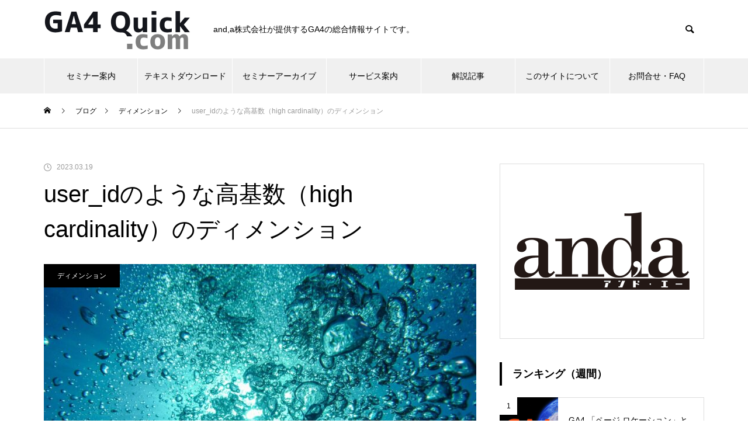

--- FILE ---
content_type: text/html; charset=UTF-8
request_url: https://ga4-quick.and-aaa.com/archives/4151
body_size: 243573
content:
<!DOCTYPE html>
<html class="pc" lang="ja">
<head>
	
  <script type="text/javascript">
  (function () {
    'use strict';

    var ErrorType;
    (function (ErrorType) {
        ErrorType["log"] = "log";
        ErrorType["event"] = "event";
    })(ErrorType || (ErrorType = {}));

    var USER_CACHE_KEY = 'stey_ai_pre_user';

    function sdkInit(SdkUrl, apiKey) {
        window.__UV__INVOKE = [];
        window.__UV__LOGS = [];
        window.addEventListener('error', function (e) {
            pushError(e, ErrorType.event, 'error');
        });
        var levels = ['error', 'log', 'warn', 'info'];
        var _loop_1 = function (i) {
            var level = levels[i];
            var originalFn = console[level];
            console[level] = function () {
                var args = [];
                for (var _i = 0; _i < arguments.length; _i++) {
                    args[_i] = arguments[_i];
                }
                originalFn.apply(this, args);
                pushError(new Error(), ErrorType.log, level, args);
            };
        };
        for (var i = 0; i < levels.length; i++) {
            _loop_1(i);
        }
        function pushError(err, type, level, args) {
            var _a;
            if (((_a = window.__UV__LOGS) === null || _a === void 0 ? void 0 : _a.length) > 100)
                return;
            window.__UV__LOGS.push({
                error: err,
                level: level,
                args: args,
                type: type
            });
        }
        function pushPreMethod(addItem) {
            var hasMethod = false;
            window.__UV__INVOKE.some(function (item, index) {
                if (item.method === addItem.method) {
                    window.__UV__INVOKE[index] = addItem;
                    hasMethod = true;
                    return true;
                }
            });
            if (!hasMethod) {
                window.__UV__INVOKE.push(addItem);
            }
        }
        function initMethods() {
            window.steyAIRecord = window.userview = {
                initialize: function (projectKey, options) {
                    var _a;
                    if (options && ((_a = options.userInfo) === null || _a === void 0 ? void 0 : _a.uid)) {
                        setUser(options.userInfo);
                    }
                    pushPreMethod({
                        method: 'initialize',
                        args: [projectKey, options],
                    });
                },
                identify: function (userInfo) {
                    if (userInfo && userInfo.uid) {
                        setUser(userInfo);
                        pushPreMethod({
                            method: 'identify',
                            args: [userInfo],
                        });
                    }
                    else {
                        console.warn('identify need a uid', userInfo);
                    }
                },
            };
        }
        function setUser(userInfo) {
            try {
                window.localStorage.setItem(USER_CACHE_KEY + apiKey, JSON.stringify(userInfo));
            }
            catch (error) {
                console.warn('userInfo set failed', error);
            }
        }
        function createLoadSdk(url, apiKey) {
            var scriptDom = document.createElement('script');
            scriptDom.type = 'text/javascript';
            scriptDom.src = url;
            document.head.appendChild(scriptDom);
        }
        initMethods();
        return function start(isDefaultInit, options) {
            createLoadSdk(SdkUrl);
            if (isDefaultInit) {
                window.steyAIRecord.initialize(apiKey, options);
            }
        };
    }
    var addSdk = sdkInit('https://static.stey.ai/sdk/web/1.4.0/index.js', '7a5ddded053b4534b8948ca82d2a9ee2');
    addSdk(true);

})();
;!function(){function e(){var e=location.href,t={};if((n=e.match(/#([^?]*)/))){var r=n[1].split("&");r.forEach(function(e){var n=e.split("=");t[n[0]]=n[1]})}var n;if((n=e.match(/\?([^#]*)/))){var o=n[1].split("&");o.forEach(function(e){var n=e.split("=");t[n[0]]=n[1]})}return t}var t="__UV__SELECT_MODE__",n="__UV__SELECT_ID__",r=e(),o=String(r[t])||sessionStorage.getItem(t),i=String(r[n])||sessionStorage.getItem(n)||"";if("1"!==o)return;var a=document.createElement("script");a.type="text/javascript",a.src="https://static.stey.ai/libs/1.0.0/DomSelector.umd.min.js?"+Date.now(),document.head.appendChild(a),a.onload=function(){console.log("load selector dom sdk success.")}}();</script>
  
	<!-- Optimize Next -->
<script>(function(p,r,o,j,e,c,t,g){
p['_'+t]={};g=r.createElement('script');g.src='https://www.googletagmanager.com/gtm.js?id=GTM-'+t;r[o].prepend(g);
g=r.createElement('style');g.innerText='.'+e+t+'{visibility:hidden!important}';r[o].prepend(g);
r[o][j].add(e+t);setTimeout(function(){if(r[o][j].contains(e+t)){r[o][j].remove(e+t);p['_'+t]=0}},c)
})(window,document,'documentElement','classList','loading',2000,'TZ4J8MZ8')</script>
<!-- End Optimize Next -->

<!-- AdSense -->
<script async src="https://pagead2.googlesyndication.com/pagead/js/adsbygoogle.js?client=ca-pub-8410984499551525"
     crossorigin="anonymous"></script>
<!-- AdSense -->
<script>
window.dataLayer = window.dataLayer || [];
dataLayer.push({
	event:"content_tags_test",
	content_tags_test:"名古屋,愛知県,GA,ウェブマーケティング,Google アナリティクス4"
});
</script>
	
	
<script>
window.dataLayer = window.dataLayer || [];
dataLayer.push({
	content_group:"大阪,GA,ウェブマーケティング,Google アナリティクス4",
	content_tags:"大阪,GA,ウェブマーケティング,Google アナリティクス4"
});
</script>


<!-- GA4 EC test -->
<script>
window.dataLayer = window.dataLayer || [];
dataLayer.push({ ecommerce: null });
dataLayer.push({
  event: "view_item",
  ecommerce: {
    items: [{
      item_name: "Donut Friday Scented T-Shirt 20220829_0933",
      item_id: "ii20220829_0933",
      price: 10000,
      item_brand: "Google 20220829_0933",
      item_category: "Apparel 20220829_0933",
      item_category2: "Mens 20220829_0933",
      item_category3: "Shirts 20220829_0933",
      item_category4: "Tshirts 20220829_0933",
      item_variant: "Black 20220829_0933",
      item_list_name: "Search Results 20220829_0933",
      item_list_id: "SR123 20220829_0933",
      index: 1,
      quantity: 1
    }]
  }
});
</script>
<!-- GA4 EC test -->

<!-- custom dimension test -->
<script>
  window.dataLayer = window.dataLayer || [];
  dataLayer.push({
   author:"and,a株式会社",
   number_of_pages:1
  });
</script>	
<!-- custom dimension test -->	

<!-- custom dimension test -->
<script>
  window.dataLayer = window.dataLayer || [];
  dataLayer.push({
   user_property1 :"user0 value 1",
   user_property2 :"user0 value 2",
   user_property3 :"user0 value 3"
  });
</script>	
<!-- custom dimension test -->	

<!-- Google Tag Manager -->
<script>(function(w,d,s,l,i){w[l]=w[l]||[];w[l].push({'gtm.start':
new Date().getTime(),event:'gtm.js'});var f=d.getElementsByTagName(s)[0],
j=d.createElement(s),dl=l!='dataLayer'?'&l='+l:'';j.async=true;j.src=
'https://www.googletagmanager.com/gtm.js?id='+i+dl;f.parentNode.insertBefore(j,f);
})(window,document,'script','dataLayer','GTM-WKLP4D3');</script>
<!-- End Google Tag Manager -->
	
<!-- Ptengine Tag -->	
<script src="https://js.ptengine.jp/25c9a180_antiFlicker.js" ></script>
<!-- End Ptengine Tag -->


<meta charset="UTF-8">
<!--[if IE]><meta http-equiv="X-UA-Compatible" content="IE=edge"><![endif]-->
<meta name="viewport" content="width=device-width">
<title>user_idのような高基数（high cardinality）のディメンション - GA4 Quick.com</title>
<meta name="description" content="user_idのような高基数（high cardinality）のディメンションは、データの分析が難しくなることがあります。高基数ディメンションは、大量の固有の値が存在し、それらの値がデータセット全体でほぼ均等に分布している場合が多く、データの集約や可視化が困難になることがあります。">
<link rel="pingback" href="https://ga4-quick.and-aaa.com/xmlrpc.php">
<link rel="shortcut icon" href="https://ga4-quick.and-aaa.com/wp-content/uploads/2022/01/fabicon用-1.png">
<meta name='robots' content='index, follow, max-image-preview:large, max-snippet:-1, max-video-preview:-1' />

	<!-- This site is optimized with the Yoast SEO plugin v18.1 - https://yoast.com/wordpress/plugins/seo/ -->
	<link rel="canonical" href="https://ga4-quick.and-aaa.com/archives/4151" />
	<meta property="og:locale" content="ja_JP" />
	<meta property="og:type" content="article" />
	<meta property="og:title" content="user_idのような高基数（high cardinality）のディメンション - GA4 Quick.com" />
	<meta property="og:description" content="user_idのような高基数（high cardinality）のディメンションは、データの分析が難しくなることがあります。高基数ディメンションは、大量の固有の値が存在し、それらの値がデータセット全体でほぼ均等に分布している場合が多く、データの集約や可視化が困難になることがあります。" />
	<meta property="og:url" content="https://ga4-quick.and-aaa.com/archives/4151" />
	<meta property="og:site_name" content="GA4 Quick.com" />
	<meta property="article:published_time" content="2023-03-19T00:12:34+00:00" />
	<meta property="article:modified_time" content="2023-03-19T00:12:35+00:00" />
	<meta property="og:image" content="https://ga4-quick.and-aaa.com/wp-content/uploads/2023/03/bubbles-gbc6997364_1920.jpg" />
	<meta property="og:image:width" content="1920" />
	<meta property="og:image:height" content="1440" />
	<meta property="og:image:type" content="image/jpeg" />
	<meta name="twitter:card" content="summary_large_image" />
	<meta name="twitter:label1" content="執筆者" />
	<meta name="twitter:data1" content="ga4-quick" />
	<meta name="twitter:label2" content="推定読み取り時間" />
	<meta name="twitter:data2" content="2分" />
	<script type="application/ld+json" class="yoast-schema-graph">{"@context":"https://schema.org","@graph":[{"@type":"WebSite","@id":"https://ga4-quick.and-aaa.com/#website","url":"https://ga4-quick.and-aaa.com/","name":"GA4 Quick.com","description":"and,a株式会社が提供するGA4の総合情報サイトです。","potentialAction":[{"@type":"SearchAction","target":{"@type":"EntryPoint","urlTemplate":"https://ga4-quick.and-aaa.com/?s={search_term_string}"},"query-input":"required name=search_term_string"}],"inLanguage":"ja"},{"@type":"ImageObject","@id":"https://ga4-quick.and-aaa.com/archives/4151#primaryimage","inLanguage":"ja","url":"https://ga4-quick.and-aaa.com/wp-content/uploads/2023/03/bubbles-gbc6997364_1920.jpg","contentUrl":"https://ga4-quick.and-aaa.com/wp-content/uploads/2023/03/bubbles-gbc6997364_1920.jpg","width":1920,"height":1440},{"@type":"WebPage","@id":"https://ga4-quick.and-aaa.com/archives/4151#webpage","url":"https://ga4-quick.and-aaa.com/archives/4151","name":"user_idのような高基数（high cardinality）のディメンション - GA4 Quick.com","isPartOf":{"@id":"https://ga4-quick.and-aaa.com/#website"},"primaryImageOfPage":{"@id":"https://ga4-quick.and-aaa.com/archives/4151#primaryimage"},"datePublished":"2023-03-19T00:12:34+00:00","dateModified":"2023-03-19T00:12:35+00:00","author":{"@id":"https://ga4-quick.and-aaa.com/#/schema/person/8e55548208114b1a375c886a5a9bab37"},"breadcrumb":{"@id":"https://ga4-quick.and-aaa.com/archives/4151#breadcrumb"},"inLanguage":"ja","potentialAction":[{"@type":"ReadAction","target":["https://ga4-quick.and-aaa.com/archives/4151"]}]},{"@type":"BreadcrumbList","@id":"https://ga4-quick.and-aaa.com/archives/4151#breadcrumb","itemListElement":[{"@type":"ListItem","position":1,"name":"ホーム","item":"https://ga4-quick.and-aaa.com/"},{"@type":"ListItem","position":2,"name":"ブログ一覧ページ","item":"https://ga4-quick.and-aaa.com/%e3%83%96%e3%83%ad%e3%82%b0%e4%b8%80%e8%a6%a7%e3%83%9a%e3%83%bc%e3%82%b8"},{"@type":"ListItem","position":3,"name":"user_idのような高基数（high cardinality）のディメンション"}]},{"@type":"Person","@id":"https://ga4-quick.and-aaa.com/#/schema/person/8e55548208114b1a375c886a5a9bab37","name":"ga4-quick","image":{"@type":"ImageObject","@id":"https://ga4-quick.and-aaa.com/#personlogo","inLanguage":"ja","url":"https://secure.gravatar.com/avatar/f32fad45ac210d579193d877f7722d037954831dc640a668336f271dd002ad82?s=96&d=mm&r=g","contentUrl":"https://secure.gravatar.com/avatar/f32fad45ac210d579193d877f7722d037954831dc640a668336f271dd002ad82?s=96&d=mm&r=g","caption":"ga4-quick"},"sameAs":["https://ga4-quick.and-aaa.com"],"url":"https://ga4-quick.and-aaa.com/archives/author/ga4-quick"}]}</script>
	<!-- / Yoast SEO plugin. -->


<link rel="alternate" type="application/rss+xml" title="GA4 Quick.com &raquo; フィード" href="https://ga4-quick.and-aaa.com/feed" />
<link rel="alternate" title="oEmbed (JSON)" type="application/json+oembed" href="https://ga4-quick.and-aaa.com/wp-json/oembed/1.0/embed?url=https%3A%2F%2Fga4-quick.and-aaa.com%2Farchives%2F4151" />
<link rel="alternate" title="oEmbed (XML)" type="text/xml+oembed" href="https://ga4-quick.and-aaa.com/wp-json/oembed/1.0/embed?url=https%3A%2F%2Fga4-quick.and-aaa.com%2Farchives%2F4151&#038;format=xml" />
<style id='wp-img-auto-sizes-contain-inline-css' type='text/css'>
img:is([sizes=auto i],[sizes^="auto," i]){contain-intrinsic-size:3000px 1500px}
/*# sourceURL=wp-img-auto-sizes-contain-inline-css */
</style>
<link rel='stylesheet' id='style-css' href='https://ga4-quick.and-aaa.com/wp-content/themes/muum_tcd085/style.css?ver=1.2.3' type='text/css' media='all' />
<style id='wp-block-library-inline-css' type='text/css'>
:root{--wp-block-synced-color:#7a00df;--wp-block-synced-color--rgb:122,0,223;--wp-bound-block-color:var(--wp-block-synced-color);--wp-editor-canvas-background:#ddd;--wp-admin-theme-color:#007cba;--wp-admin-theme-color--rgb:0,124,186;--wp-admin-theme-color-darker-10:#006ba1;--wp-admin-theme-color-darker-10--rgb:0,107,160.5;--wp-admin-theme-color-darker-20:#005a87;--wp-admin-theme-color-darker-20--rgb:0,90,135;--wp-admin-border-width-focus:2px}@media (min-resolution:192dpi){:root{--wp-admin-border-width-focus:1.5px}}.wp-element-button{cursor:pointer}:root .has-very-light-gray-background-color{background-color:#eee}:root .has-very-dark-gray-background-color{background-color:#313131}:root .has-very-light-gray-color{color:#eee}:root .has-very-dark-gray-color{color:#313131}:root .has-vivid-green-cyan-to-vivid-cyan-blue-gradient-background{background:linear-gradient(135deg,#00d084,#0693e3)}:root .has-purple-crush-gradient-background{background:linear-gradient(135deg,#34e2e4,#4721fb 50%,#ab1dfe)}:root .has-hazy-dawn-gradient-background{background:linear-gradient(135deg,#faaca8,#dad0ec)}:root .has-subdued-olive-gradient-background{background:linear-gradient(135deg,#fafae1,#67a671)}:root .has-atomic-cream-gradient-background{background:linear-gradient(135deg,#fdd79a,#004a59)}:root .has-nightshade-gradient-background{background:linear-gradient(135deg,#330968,#31cdcf)}:root .has-midnight-gradient-background{background:linear-gradient(135deg,#020381,#2874fc)}:root{--wp--preset--font-size--normal:16px;--wp--preset--font-size--huge:42px}.has-regular-font-size{font-size:1em}.has-larger-font-size{font-size:2.625em}.has-normal-font-size{font-size:var(--wp--preset--font-size--normal)}.has-huge-font-size{font-size:var(--wp--preset--font-size--huge)}.has-text-align-center{text-align:center}.has-text-align-left{text-align:left}.has-text-align-right{text-align:right}.has-fit-text{white-space:nowrap!important}#end-resizable-editor-section{display:none}.aligncenter{clear:both}.items-justified-left{justify-content:flex-start}.items-justified-center{justify-content:center}.items-justified-right{justify-content:flex-end}.items-justified-space-between{justify-content:space-between}.screen-reader-text{border:0;clip-path:inset(50%);height:1px;margin:-1px;overflow:hidden;padding:0;position:absolute;width:1px;word-wrap:normal!important}.screen-reader-text:focus{background-color:#ddd;clip-path:none;color:#444;display:block;font-size:1em;height:auto;left:5px;line-height:normal;padding:15px 23px 14px;text-decoration:none;top:5px;width:auto;z-index:100000}html :where(.has-border-color){border-style:solid}html :where([style*=border-top-color]){border-top-style:solid}html :where([style*=border-right-color]){border-right-style:solid}html :where([style*=border-bottom-color]){border-bottom-style:solid}html :where([style*=border-left-color]){border-left-style:solid}html :where([style*=border-width]){border-style:solid}html :where([style*=border-top-width]){border-top-style:solid}html :where([style*=border-right-width]){border-right-style:solid}html :where([style*=border-bottom-width]){border-bottom-style:solid}html :where([style*=border-left-width]){border-left-style:solid}html :where(img[class*=wp-image-]){height:auto;max-width:100%}:where(figure){margin:0 0 1em}html :where(.is-position-sticky){--wp-admin--admin-bar--position-offset:var(--wp-admin--admin-bar--height,0px)}@media screen and (max-width:600px){html :where(.is-position-sticky){--wp-admin--admin-bar--position-offset:0px}}

/*# sourceURL=wp-block-library-inline-css */
</style><style id='wp-block-archives-inline-css' type='text/css'>
.wp-block-archives{box-sizing:border-box}.wp-block-archives-dropdown label{display:block}
/*# sourceURL=https://ga4-quick.and-aaa.com/wp-includes/blocks/archives/style.min.css */
</style>
<style id='wp-block-categories-inline-css' type='text/css'>
.wp-block-categories{box-sizing:border-box}.wp-block-categories.alignleft{margin-right:2em}.wp-block-categories.alignright{margin-left:2em}.wp-block-categories.wp-block-categories-dropdown.aligncenter{text-align:center}.wp-block-categories .wp-block-categories__label{display:block;width:100%}
/*# sourceURL=https://ga4-quick.and-aaa.com/wp-includes/blocks/categories/style.min.css */
</style>
<style id='wp-block-heading-inline-css' type='text/css'>
h1:where(.wp-block-heading).has-background,h2:where(.wp-block-heading).has-background,h3:where(.wp-block-heading).has-background,h4:where(.wp-block-heading).has-background,h5:where(.wp-block-heading).has-background,h6:where(.wp-block-heading).has-background{padding:1.25em 2.375em}h1.has-text-align-left[style*=writing-mode]:where([style*=vertical-lr]),h1.has-text-align-right[style*=writing-mode]:where([style*=vertical-rl]),h2.has-text-align-left[style*=writing-mode]:where([style*=vertical-lr]),h2.has-text-align-right[style*=writing-mode]:where([style*=vertical-rl]),h3.has-text-align-left[style*=writing-mode]:where([style*=vertical-lr]),h3.has-text-align-right[style*=writing-mode]:where([style*=vertical-rl]),h4.has-text-align-left[style*=writing-mode]:where([style*=vertical-lr]),h4.has-text-align-right[style*=writing-mode]:where([style*=vertical-rl]),h5.has-text-align-left[style*=writing-mode]:where([style*=vertical-lr]),h5.has-text-align-right[style*=writing-mode]:where([style*=vertical-rl]),h6.has-text-align-left[style*=writing-mode]:where([style*=vertical-lr]),h6.has-text-align-right[style*=writing-mode]:where([style*=vertical-rl]){rotate:180deg}
/*# sourceURL=https://ga4-quick.and-aaa.com/wp-includes/blocks/heading/style.min.css */
</style>
<style id='wp-block-list-inline-css' type='text/css'>
ol,ul{box-sizing:border-box}:root :where(.wp-block-list.has-background){padding:1.25em 2.375em}
/*# sourceURL=https://ga4-quick.and-aaa.com/wp-includes/blocks/list/style.min.css */
</style>
<style id='wp-block-group-inline-css' type='text/css'>
.wp-block-group{box-sizing:border-box}:where(.wp-block-group.wp-block-group-is-layout-constrained){position:relative}
/*# sourceURL=https://ga4-quick.and-aaa.com/wp-includes/blocks/group/style.min.css */
</style>
<style id='wp-block-paragraph-inline-css' type='text/css'>
.is-small-text{font-size:.875em}.is-regular-text{font-size:1em}.is-large-text{font-size:2.25em}.is-larger-text{font-size:3em}.has-drop-cap:not(:focus):first-letter{float:left;font-size:8.4em;font-style:normal;font-weight:100;line-height:.68;margin:.05em .1em 0 0;text-transform:uppercase}body.rtl .has-drop-cap:not(:focus):first-letter{float:none;margin-left:.1em}p.has-drop-cap.has-background{overflow:hidden}:root :where(p.has-background){padding:1.25em 2.375em}:where(p.has-text-color:not(.has-link-color)) a{color:inherit}p.has-text-align-left[style*="writing-mode:vertical-lr"],p.has-text-align-right[style*="writing-mode:vertical-rl"]{rotate:180deg}
/*# sourceURL=https://ga4-quick.and-aaa.com/wp-includes/blocks/paragraph/style.min.css */
</style>
<style id='global-styles-inline-css' type='text/css'>
:root{--wp--preset--aspect-ratio--square: 1;--wp--preset--aspect-ratio--4-3: 4/3;--wp--preset--aspect-ratio--3-4: 3/4;--wp--preset--aspect-ratio--3-2: 3/2;--wp--preset--aspect-ratio--2-3: 2/3;--wp--preset--aspect-ratio--16-9: 16/9;--wp--preset--aspect-ratio--9-16: 9/16;--wp--preset--color--black: #000000;--wp--preset--color--cyan-bluish-gray: #abb8c3;--wp--preset--color--white: #ffffff;--wp--preset--color--pale-pink: #f78da7;--wp--preset--color--vivid-red: #cf2e2e;--wp--preset--color--luminous-vivid-orange: #ff6900;--wp--preset--color--luminous-vivid-amber: #fcb900;--wp--preset--color--light-green-cyan: #7bdcb5;--wp--preset--color--vivid-green-cyan: #00d084;--wp--preset--color--pale-cyan-blue: #8ed1fc;--wp--preset--color--vivid-cyan-blue: #0693e3;--wp--preset--color--vivid-purple: #9b51e0;--wp--preset--gradient--vivid-cyan-blue-to-vivid-purple: linear-gradient(135deg,rgb(6,147,227) 0%,rgb(155,81,224) 100%);--wp--preset--gradient--light-green-cyan-to-vivid-green-cyan: linear-gradient(135deg,rgb(122,220,180) 0%,rgb(0,208,130) 100%);--wp--preset--gradient--luminous-vivid-amber-to-luminous-vivid-orange: linear-gradient(135deg,rgb(252,185,0) 0%,rgb(255,105,0) 100%);--wp--preset--gradient--luminous-vivid-orange-to-vivid-red: linear-gradient(135deg,rgb(255,105,0) 0%,rgb(207,46,46) 100%);--wp--preset--gradient--very-light-gray-to-cyan-bluish-gray: linear-gradient(135deg,rgb(238,238,238) 0%,rgb(169,184,195) 100%);--wp--preset--gradient--cool-to-warm-spectrum: linear-gradient(135deg,rgb(74,234,220) 0%,rgb(151,120,209) 20%,rgb(207,42,186) 40%,rgb(238,44,130) 60%,rgb(251,105,98) 80%,rgb(254,248,76) 100%);--wp--preset--gradient--blush-light-purple: linear-gradient(135deg,rgb(255,206,236) 0%,rgb(152,150,240) 100%);--wp--preset--gradient--blush-bordeaux: linear-gradient(135deg,rgb(254,205,165) 0%,rgb(254,45,45) 50%,rgb(107,0,62) 100%);--wp--preset--gradient--luminous-dusk: linear-gradient(135deg,rgb(255,203,112) 0%,rgb(199,81,192) 50%,rgb(65,88,208) 100%);--wp--preset--gradient--pale-ocean: linear-gradient(135deg,rgb(255,245,203) 0%,rgb(182,227,212) 50%,rgb(51,167,181) 100%);--wp--preset--gradient--electric-grass: linear-gradient(135deg,rgb(202,248,128) 0%,rgb(113,206,126) 100%);--wp--preset--gradient--midnight: linear-gradient(135deg,rgb(2,3,129) 0%,rgb(40,116,252) 100%);--wp--preset--font-size--small: 13px;--wp--preset--font-size--medium: 20px;--wp--preset--font-size--large: 36px;--wp--preset--font-size--x-large: 42px;--wp--preset--spacing--20: 0.44rem;--wp--preset--spacing--30: 0.67rem;--wp--preset--spacing--40: 1rem;--wp--preset--spacing--50: 1.5rem;--wp--preset--spacing--60: 2.25rem;--wp--preset--spacing--70: 3.38rem;--wp--preset--spacing--80: 5.06rem;--wp--preset--shadow--natural: 6px 6px 9px rgba(0, 0, 0, 0.2);--wp--preset--shadow--deep: 12px 12px 50px rgba(0, 0, 0, 0.4);--wp--preset--shadow--sharp: 6px 6px 0px rgba(0, 0, 0, 0.2);--wp--preset--shadow--outlined: 6px 6px 0px -3px rgb(255, 255, 255), 6px 6px rgb(0, 0, 0);--wp--preset--shadow--crisp: 6px 6px 0px rgb(0, 0, 0);}:where(.is-layout-flex){gap: 0.5em;}:where(.is-layout-grid){gap: 0.5em;}body .is-layout-flex{display: flex;}.is-layout-flex{flex-wrap: wrap;align-items: center;}.is-layout-flex > :is(*, div){margin: 0;}body .is-layout-grid{display: grid;}.is-layout-grid > :is(*, div){margin: 0;}:where(.wp-block-columns.is-layout-flex){gap: 2em;}:where(.wp-block-columns.is-layout-grid){gap: 2em;}:where(.wp-block-post-template.is-layout-flex){gap: 1.25em;}:where(.wp-block-post-template.is-layout-grid){gap: 1.25em;}.has-black-color{color: var(--wp--preset--color--black) !important;}.has-cyan-bluish-gray-color{color: var(--wp--preset--color--cyan-bluish-gray) !important;}.has-white-color{color: var(--wp--preset--color--white) !important;}.has-pale-pink-color{color: var(--wp--preset--color--pale-pink) !important;}.has-vivid-red-color{color: var(--wp--preset--color--vivid-red) !important;}.has-luminous-vivid-orange-color{color: var(--wp--preset--color--luminous-vivid-orange) !important;}.has-luminous-vivid-amber-color{color: var(--wp--preset--color--luminous-vivid-amber) !important;}.has-light-green-cyan-color{color: var(--wp--preset--color--light-green-cyan) !important;}.has-vivid-green-cyan-color{color: var(--wp--preset--color--vivid-green-cyan) !important;}.has-pale-cyan-blue-color{color: var(--wp--preset--color--pale-cyan-blue) !important;}.has-vivid-cyan-blue-color{color: var(--wp--preset--color--vivid-cyan-blue) !important;}.has-vivid-purple-color{color: var(--wp--preset--color--vivid-purple) !important;}.has-black-background-color{background-color: var(--wp--preset--color--black) !important;}.has-cyan-bluish-gray-background-color{background-color: var(--wp--preset--color--cyan-bluish-gray) !important;}.has-white-background-color{background-color: var(--wp--preset--color--white) !important;}.has-pale-pink-background-color{background-color: var(--wp--preset--color--pale-pink) !important;}.has-vivid-red-background-color{background-color: var(--wp--preset--color--vivid-red) !important;}.has-luminous-vivid-orange-background-color{background-color: var(--wp--preset--color--luminous-vivid-orange) !important;}.has-luminous-vivid-amber-background-color{background-color: var(--wp--preset--color--luminous-vivid-amber) !important;}.has-light-green-cyan-background-color{background-color: var(--wp--preset--color--light-green-cyan) !important;}.has-vivid-green-cyan-background-color{background-color: var(--wp--preset--color--vivid-green-cyan) !important;}.has-pale-cyan-blue-background-color{background-color: var(--wp--preset--color--pale-cyan-blue) !important;}.has-vivid-cyan-blue-background-color{background-color: var(--wp--preset--color--vivid-cyan-blue) !important;}.has-vivid-purple-background-color{background-color: var(--wp--preset--color--vivid-purple) !important;}.has-black-border-color{border-color: var(--wp--preset--color--black) !important;}.has-cyan-bluish-gray-border-color{border-color: var(--wp--preset--color--cyan-bluish-gray) !important;}.has-white-border-color{border-color: var(--wp--preset--color--white) !important;}.has-pale-pink-border-color{border-color: var(--wp--preset--color--pale-pink) !important;}.has-vivid-red-border-color{border-color: var(--wp--preset--color--vivid-red) !important;}.has-luminous-vivid-orange-border-color{border-color: var(--wp--preset--color--luminous-vivid-orange) !important;}.has-luminous-vivid-amber-border-color{border-color: var(--wp--preset--color--luminous-vivid-amber) !important;}.has-light-green-cyan-border-color{border-color: var(--wp--preset--color--light-green-cyan) !important;}.has-vivid-green-cyan-border-color{border-color: var(--wp--preset--color--vivid-green-cyan) !important;}.has-pale-cyan-blue-border-color{border-color: var(--wp--preset--color--pale-cyan-blue) !important;}.has-vivid-cyan-blue-border-color{border-color: var(--wp--preset--color--vivid-cyan-blue) !important;}.has-vivid-purple-border-color{border-color: var(--wp--preset--color--vivid-purple) !important;}.has-vivid-cyan-blue-to-vivid-purple-gradient-background{background: var(--wp--preset--gradient--vivid-cyan-blue-to-vivid-purple) !important;}.has-light-green-cyan-to-vivid-green-cyan-gradient-background{background: var(--wp--preset--gradient--light-green-cyan-to-vivid-green-cyan) !important;}.has-luminous-vivid-amber-to-luminous-vivid-orange-gradient-background{background: var(--wp--preset--gradient--luminous-vivid-amber-to-luminous-vivid-orange) !important;}.has-luminous-vivid-orange-to-vivid-red-gradient-background{background: var(--wp--preset--gradient--luminous-vivid-orange-to-vivid-red) !important;}.has-very-light-gray-to-cyan-bluish-gray-gradient-background{background: var(--wp--preset--gradient--very-light-gray-to-cyan-bluish-gray) !important;}.has-cool-to-warm-spectrum-gradient-background{background: var(--wp--preset--gradient--cool-to-warm-spectrum) !important;}.has-blush-light-purple-gradient-background{background: var(--wp--preset--gradient--blush-light-purple) !important;}.has-blush-bordeaux-gradient-background{background: var(--wp--preset--gradient--blush-bordeaux) !important;}.has-luminous-dusk-gradient-background{background: var(--wp--preset--gradient--luminous-dusk) !important;}.has-pale-ocean-gradient-background{background: var(--wp--preset--gradient--pale-ocean) !important;}.has-electric-grass-gradient-background{background: var(--wp--preset--gradient--electric-grass) !important;}.has-midnight-gradient-background{background: var(--wp--preset--gradient--midnight) !important;}.has-small-font-size{font-size: var(--wp--preset--font-size--small) !important;}.has-medium-font-size{font-size: var(--wp--preset--font-size--medium) !important;}.has-large-font-size{font-size: var(--wp--preset--font-size--large) !important;}.has-x-large-font-size{font-size: var(--wp--preset--font-size--x-large) !important;}
/*# sourceURL=global-styles-inline-css */
</style>

<style id='classic-theme-styles-inline-css' type='text/css'>
/*! This file is auto-generated */
.wp-block-button__link{color:#fff;background-color:#32373c;border-radius:9999px;box-shadow:none;text-decoration:none;padding:calc(.667em + 2px) calc(1.333em + 2px);font-size:1.125em}.wp-block-file__button{background:#32373c;color:#fff;text-decoration:none}
/*# sourceURL=/wp-includes/css/classic-themes.min.css */
</style>
<link rel='stylesheet' id='liquid-block-speech-css' href='https://ga4-quick.and-aaa.com/wp-content/plugins/liquid-speech-balloon/css/block.css?ver=6.9' type='text/css' media='all' />
<link rel='stylesheet' id='contact-form-7-css' href='https://ga4-quick.and-aaa.com/wp-content/plugins/contact-form-7/includes/css/styles.css?ver=5.5.4' type='text/css' media='all' />
<link rel='stylesheet' id='codemirror-blocks--css' href='https://ga4-quick.and-aaa.com/wp-content/plugins/wp-codemirror-block/assets/blocks/blocks.style.build.min.css?ver=1663746274' type='text/css' media='all' />
<link rel='stylesheet' id='hcb-style-css' href='https://ga4-quick.and-aaa.com/wp-content/plugins/highlighting-code-block/build/css/hcb_style.css?ver=1.6.0' type='text/css' media='all' />
<style id='hcb-style-inline-css' type='text/css'>
:root{--hcb-font-size: 14px}:root{--hcb-font-size--mobile: 13px}:root{--hcb-font-family:Menlo, Consolas, "Hiragino Kaku Gothic ProN", "Hiragino Sans", Meiryo, sans-serif;}
/*# sourceURL=hcb-style-inline-css */
</style>
<link rel='stylesheet' id='hcb-coloring-css' href='https://ga4-quick.and-aaa.com/wp-content/plugins/highlighting-code-block/build/css/coloring_light.css?ver=1.6.0' type='text/css' media='all' />
<script type="text/javascript" src="https://ga4-quick.and-aaa.com/wp-includes/js/jquery/jquery.min.js?ver=3.7.1" id="jquery-core-js"></script>
<script type="text/javascript" src="https://ga4-quick.and-aaa.com/wp-includes/js/jquery/jquery-migrate.min.js?ver=3.4.1" id="jquery-migrate-js"></script>
<link rel="https://api.w.org/" href="https://ga4-quick.and-aaa.com/wp-json/" /><link rel="alternate" title="JSON" type="application/json" href="https://ga4-quick.and-aaa.com/wp-json/wp/v2/posts/4151" /><link rel='shortlink' href='https://ga4-quick.and-aaa.com/?p=4151' />
<style type="text/css">.liquid-speech-balloon-01 .liquid-speech-balloon-avatar { background-image: url("https://ga4-quick.and-aaa.com/wp-content/uploads/2023/02/hair_skinhead.png"); } .liquid-speech-balloon-02 .liquid-speech-balloon-avatar { background-image: url("https://ga4-quick.and-aaa.com/wp-content/uploads/2023/02/girl-320262_1920.png"); } .liquid-speech-balloon-01 .liquid-speech-balloon-avatar::after { content: "筆者"; } .liquid-speech-balloon-02 .liquid-speech-balloon-avatar::after { content: "ChatGPT (Image imagined by the author)"; } </style>

<link rel="stylesheet" href="https://ga4-quick.and-aaa.com/wp-content/themes/muum_tcd085/css/design-plus.css?ver=1.2.3">
<link rel="stylesheet" href="https://ga4-quick.and-aaa.com/wp-content/themes/muum_tcd085/css/sns-botton.css?ver=1.2.3">
<link rel="stylesheet" media="screen and (max-width:1251px)" href="https://ga4-quick.and-aaa.com/wp-content/themes/muum_tcd085/css/responsive.css?ver=1.2.3">
<link rel="stylesheet" media="screen and (max-width:1251px)" href="https://ga4-quick.and-aaa.com/wp-content/themes/muum_tcd085/css/footer-bar.css?ver=1.2.3">

<script src="https://ga4-quick.and-aaa.com/wp-content/themes/muum_tcd085/js/jquery.easing.1.4.js?ver=1.2.3"></script>
<script src="https://ga4-quick.and-aaa.com/wp-content/themes/muum_tcd085/js/jscript.js?ver=1.2.3"></script>
<script src="https://ga4-quick.and-aaa.com/wp-content/themes/muum_tcd085/js/jquery.cookie.min.js?ver=1.2.3"></script>
<script src="https://ga4-quick.and-aaa.com/wp-content/themes/muum_tcd085/js/comment.js?ver=1.2.3"></script>
<script src="https://ga4-quick.and-aaa.com/wp-content/themes/muum_tcd085/js/parallax.js?ver=1.2.3"></script>

<link rel="stylesheet" href="https://ga4-quick.and-aaa.com/wp-content/themes/muum_tcd085/js/simplebar.css?ver=1.2.3">
<script src="https://ga4-quick.and-aaa.com/wp-content/themes/muum_tcd085/js/simplebar.min.js?ver=1.2.3"></script>




<style type="text/css">

body, input, textarea { font-family: Arial, "Hiragino Sans", "ヒラギノ角ゴ ProN", "Hiragino Kaku Gothic ProN", "游ゴシック", YuGothic, "メイリオ", Meiryo, sans-serif; }

.rich_font, .p-vertical { font-family: Arial, "Hiragino Sans", "ヒラギノ角ゴ ProN", "Hiragino Kaku Gothic ProN", "游ゴシック", YuGothic, "メイリオ", Meiryo, sans-serif; font-weight:500; }

.rich_font_type1 { font-family: Arial, "Hiragino Kaku Gothic ProN", "ヒラギノ角ゴ ProN W3", "メイリオ", Meiryo, sans-serif; }
.rich_font_type2 { font-family: Arial, "Hiragino Sans", "ヒラギノ角ゴ ProN", "Hiragino Kaku Gothic ProN", "游ゴシック", YuGothic, "メイリオ", Meiryo, sans-serif; font-weight:500; }
.rich_font_type3 { font-family: "Times New Roman" , "游明朝" , "Yu Mincho" , "游明朝体" , "YuMincho" , "ヒラギノ明朝 Pro W3" , "Hiragino Mincho Pro" , "HiraMinProN-W3" , "HGS明朝E" , "ＭＳ Ｐ明朝" , "MS PMincho" , serif; font-weight:500; }

.post_content, #next_prev_post { font-family: Arial, "Hiragino Sans", "ヒラギノ角ゴ ProN", "Hiragino Kaku Gothic ProN", "游ゴシック", YuGothic, "メイリオ", Meiryo, sans-serif; }
.widget_headline, .widget_tab_post_list_button a, .search_box_headline { font-family: Arial, "Hiragino Sans", "ヒラギノ角ゴ ProN", "Hiragino Kaku Gothic ProN", "游ゴシック", YuGothic, "メイリオ", Meiryo, sans-serif; }

#global_menu { background:#f0f0f0; }
#global_menu > ul > li > a, #global_menu > ul > li:first-of-type a { color:#000; border-color:#ffffff; }
#global_menu > ul > li > a:hover { color:#fff; background:#444444; border-color:#444444; }
#global_menu > ul > li.active > a, #global_menu > ul > li.current-menu-item > a, #header.active #global_menu > ul > li.current-menu-item.active_button > a { color:#fff; background:#000000; border-color:#000000; }
#global_menu ul ul a { color:#ffffff !important; background:#000000; }
#global_menu ul ul a:hover { background:#444444; }
#global_menu > ul > li.menu-item-has-children.active > a { background:#000000; border-color:#000000; }
.pc .header_fix #header.off_hover #global_menu { background:rgba(240,240,240,1); }
.pc .header_fix #header.off_hover #global_menu > ul > li > a, .pc .header_fix #header.off_hover #global_menu > ul > li:first-of-type a { border-color:rgba(255,255,255,1); }
.mobile .header_fix_mobile #header { background:#fff; }
.mobile .header_fix_mobile #header.off_hover { background:rgba(255,255,255,1); }
#drawer_menu { background:#000000; }
#mobile_menu a { color:#ffffff; border-color:#444444; }
#mobile_menu li li a { background:#333333; }
#mobile_menu a:hover, #drawer_menu .close_button:hover, #mobile_menu .child_menu_button:hover { background:#444444; }
.megamenu_blog_list { background:#000000; }
.megamenu_blog_list .category_list a { font-size:16px; color:#000000; }
.megamenu_blog_list .post_list .title { font-size:14px; }
.megamenu_b_wrap { background:#000000; }
.megamenu_b_wrap .headline { font-size:16px; color:#ffffff; }
.megamenu_b_wrap .title { font-size:14px; }
.megamenu_page_wrap { border-top:1px solid #000000; }
#global_menu > ul > li.megamenu_parent_type2.active_megamenu_button > a { color:#fff !important; background:#000000 !important; border-color:#000000 !important; }
#global_menu > ul > li.megamenu_parent_type3.active_megamenu_button > a { color:#fff !important; background:#000000 !important; border-color:#000000 !important; }
#footer_carousel { background:#000000; }
#footer_carousel .title { font-size:14px; }
#footer_bottom { color:#ffffff; background:#000000; }
#footer_bottom a { color:#ffffff; }
#return_top a:before { color:#ffffff; }
#return_top a { background:#000000; }
#return_top a:hover { background:#444444; }
@media screen and (max-width:750px) {
  #footer_carousel .title { font-size:12px; }
  #footer_bottom { color:#000; background:none; }
  #footer_bottom a { color:#000; }
  #copyright { color:#ffffff; background:#000000; }
}
.author_profile .avatar_area img, .animate_image img, .animate_background .image {
  width:100%; height:auto;
  -webkit-transition: transform  0.75s ease;
  transition: transform  0.75s ease;
}
.author_profile a.avatar:hover img, .animate_image:hover img, .animate_background:hover .image {
  -webkit-transform: scale(1.2);
  transform: scale(1.2);
}



a { color:#000; }

.widget_tab_post_list_button a:hover, .page_navi span.current, #author_page_headline,
#header_carousel_type1 .slick-dots button:hover::before, #header_carousel_type1 .slick-dots .slick-active button::before, #header_carousel_type2 .slick-dots button:hover::before, #header_carousel_type2 .slick-dots .slick-active button::before
  { background-color:#000000; }

.widget_headline, .design_headline1, .widget_tab_post_list_button a:hover, .page_navi span.current
  { border-color:#000000; }

#header_search .button label:hover:before
  { color:#444444; }

#submit_comment:hover, #cancel_comment_reply a:hover, #wp-calendar #prev a:hover, #wp-calendar #next a:hover, #wp-calendar td a:hover,
#post_pagination a:hover, #p_readmore .button:hover, .page_navi a:hover, #post_pagination a:hover,.c-pw__btn:hover, #post_pagination a:hover, #comment_tab li a:hover, #category_post .tab p:hover
  { background-color:#444444; }

#comment_textarea textarea:focus, .c-pw__box-input:focus, .page_navi a:hover, #post_pagination p, #post_pagination a:hover
  { border-color:#444444; }

a:hover, #header_logo a:hover, #footer a:hover, #footer_social_link li a:hover:before, #bread_crumb a:hover, #bread_crumb li.home a:hover:after, #next_prev_post a:hover,
.single_copy_title_url_btn:hover, .tcdw_search_box_widget .search_area .search_button:hover:before, .tab_widget_nav:hover:before,
#single_author_title_area .author_link li a:hover:before, .author_profile a:hover, .author_profile .author_link li a:hover:before, #post_meta_bottom a:hover, .cardlink_title a:hover,
.comment a:hover, .comment_form_wrapper a:hover, #searchform .submit_button:hover:before, .p-dropdown__title:hover:after
  { color:#444444; }

#menu_button:hover span
  { background-color:#444444; }

.post_content a, .custom-html-widget a { color:#000000; }
.post_content a:hover, .custom-html-widget a:hover { color:#444444; }

.cat_id2 { background-color:#000000; }
.cat_id2:hover { background-color:#444444; }
.megamenu_blog_list .category_list li.active .cat_id2 { color:#000000; }
.megamenu_blog_list .category_list .cat_id2:hover { color:#444444; }
.category_list_widget .cat-item-2 > a:hover > .count { background-color:#000000; border-color:#000000; }
.cat_id8 { background-color:#000000; }
.cat_id8:hover { background-color:#444444; }
.megamenu_blog_list .category_list li.active .cat_id8 { color:#000000; }
.megamenu_blog_list .category_list .cat_id8:hover { color:#444444; }
.category_list_widget .cat-item-8 > a:hover > .count { background-color:#000000; border-color:#000000; }
.cat_id9 { background-color:#000000; }
.cat_id9:hover { background-color:#444444; }
.megamenu_blog_list .category_list li.active .cat_id9 { color:#000000; }
.megamenu_blog_list .category_list .cat_id9:hover { color:#444444; }
.category_list_widget .cat-item-9 > a:hover > .count { background-color:#000000; border-color:#000000; }
.cat_id10 { background-color:#000000; }
.cat_id10:hover { background-color:#444444; }
.megamenu_blog_list .category_list li.active .cat_id10 { color:#000000; }
.megamenu_blog_list .category_list .cat_id10:hover { color:#444444; }
.category_list_widget .cat-item-10 > a:hover > .count { background-color:#000000; border-color:#000000; }
.cat_id11 { background-color:#000000; }
.cat_id11:hover { background-color:#444444; }
.megamenu_blog_list .category_list li.active .cat_id11 { color:#000000; }
.megamenu_blog_list .category_list .cat_id11:hover { color:#444444; }
.category_list_widget .cat-item-11 > a:hover > .count { background-color:#000000; border-color:#000000; }
.cat_id12 { background-color:#000000; }
.cat_id12:hover { background-color:#444444; }
.megamenu_blog_list .category_list li.active .cat_id12 { color:#000000; }
.megamenu_blog_list .category_list .cat_id12:hover { color:#444444; }
.category_list_widget .cat-item-12 > a:hover > .count { background-color:#000000; border-color:#000000; }
.cat_id13 { background-color:#000000; }
.cat_id13:hover { background-color:#444444; }
.megamenu_blog_list .category_list li.active .cat_id13 { color:#000000; }
.megamenu_blog_list .category_list .cat_id13:hover { color:#444444; }
.category_list_widget .cat-item-13 > a:hover > .count { background-color:#000000; border-color:#000000; }
.cat_id14 { background-color:#000000; }
.cat_id14:hover { background-color:#444444; }
.megamenu_blog_list .category_list li.active .cat_id14 { color:#000000; }
.megamenu_blog_list .category_list .cat_id14:hover { color:#444444; }
.category_list_widget .cat-item-14 > a:hover > .count { background-color:#000000; border-color:#000000; }
.cat_id15 { background-color:#000000; }
.cat_id15:hover { background-color:#444444; }
.megamenu_blog_list .category_list li.active .cat_id15 { color:#000000; }
.megamenu_blog_list .category_list .cat_id15:hover { color:#444444; }
.category_list_widget .cat-item-15 > a:hover > .count { background-color:#000000; border-color:#000000; }
.cat_id16 { background-color:#000000; }
.cat_id16:hover { background-color:#444444; }
.megamenu_blog_list .category_list li.active .cat_id16 { color:#000000; }
.megamenu_blog_list .category_list .cat_id16:hover { color:#444444; }
.category_list_widget .cat-item-16 > a:hover > .count { background-color:#000000; border-color:#000000; }
.cat_id18 { background-color:#000000; }
.cat_id18:hover { background-color:#444444; }
.megamenu_blog_list .category_list li.active .cat_id18 { color:#000000; }
.megamenu_blog_list .category_list .cat_id18:hover { color:#444444; }
.category_list_widget .cat-item-18 > a:hover > .count { background-color:#000000; border-color:#000000; }
.cat_id19 { background-color:#000000; }
.cat_id19:hover { background-color:#444444; }
.megamenu_blog_list .category_list li.active .cat_id19 { color:#000000; }
.megamenu_blog_list .category_list .cat_id19:hover { color:#444444; }
.category_list_widget .cat-item-19 > a:hover > .count { background-color:#000000; border-color:#000000; }
.cat_id20 { background-color:#000000; }
.cat_id20:hover { background-color:#444444; }
.megamenu_blog_list .category_list li.active .cat_id20 { color:#000000; }
.megamenu_blog_list .category_list .cat_id20:hover { color:#444444; }
.category_list_widget .cat-item-20 > a:hover > .count { background-color:#000000; border-color:#000000; }
.cat_id21 { background-color:#000000; }
.cat_id21:hover { background-color:#444444; }
.megamenu_blog_list .category_list li.active .cat_id21 { color:#000000; }
.megamenu_blog_list .category_list .cat_id21:hover { color:#444444; }
.category_list_widget .cat-item-21 > a:hover > .count { background-color:#000000; border-color:#000000; }
.cat_id22 { background-color:#000000; }
.cat_id22:hover { background-color:#444444; }
.megamenu_blog_list .category_list li.active .cat_id22 { color:#000000; }
.megamenu_blog_list .category_list .cat_id22:hover { color:#444444; }
.category_list_widget .cat-item-22 > a:hover > .count { background-color:#000000; border-color:#000000; }
.cat_id23 { background-color:#000000; }
.cat_id23:hover { background-color:#444444; }
.megamenu_blog_list .category_list li.active .cat_id23 { color:#000000; }
.megamenu_blog_list .category_list .cat_id23:hover { color:#444444; }
.category_list_widget .cat-item-23 > a:hover > .count { background-color:#000000; border-color:#000000; }
.cat_id24 { background-color:#000000; }
.cat_id24:hover { background-color:#444444; }
.megamenu_blog_list .category_list li.active .cat_id24 { color:#000000; }
.megamenu_blog_list .category_list .cat_id24:hover { color:#444444; }
.category_list_widget .cat-item-24 > a:hover > .count { background-color:#000000; border-color:#000000; }
.cat_id25 { background-color:#000000; }
.cat_id25:hover { background-color:#444444; }
.megamenu_blog_list .category_list li.active .cat_id25 { color:#000000; }
.megamenu_blog_list .category_list .cat_id25:hover { color:#444444; }
.category_list_widget .cat-item-25 > a:hover > .count { background-color:#000000; border-color:#000000; }
.cat_id26 { background-color:#000000; }
.cat_id26:hover { background-color:#444444; }
.megamenu_blog_list .category_list li.active .cat_id26 { color:#000000; }
.megamenu_blog_list .category_list .cat_id26:hover { color:#444444; }
.category_list_widget .cat-item-26 > a:hover > .count { background-color:#000000; border-color:#000000; }
.cat_id27 { background-color:#000000; }
.cat_id27:hover { background-color:#444444; }
.megamenu_blog_list .category_list li.active .cat_id27 { color:#000000; }
.megamenu_blog_list .category_list .cat_id27:hover { color:#444444; }
.category_list_widget .cat-item-27 > a:hover > .count { background-color:#000000; border-color:#000000; }
.cat_id28 { background-color:#000000; }
.cat_id28:hover { background-color:#444444; }
.megamenu_blog_list .category_list li.active .cat_id28 { color:#000000; }
.megamenu_blog_list .category_list .cat_id28:hover { color:#444444; }
.category_list_widget .cat-item-28 > a:hover > .count { background-color:#000000; border-color:#000000; }
.cat_id29 { background-color:#000000; }
.cat_id29:hover { background-color:#444444; }
.megamenu_blog_list .category_list li.active .cat_id29 { color:#000000; }
.megamenu_blog_list .category_list .cat_id29:hover { color:#444444; }
.category_list_widget .cat-item-29 > a:hover > .count { background-color:#000000; border-color:#000000; }
.cat_id30 { background-color:#000000; }
.cat_id30:hover { background-color:#444444; }
.megamenu_blog_list .category_list li.active .cat_id30 { color:#000000; }
.megamenu_blog_list .category_list .cat_id30:hover { color:#444444; }
.category_list_widget .cat-item-30 > a:hover > .count { background-color:#000000; border-color:#000000; }
.cat_id31 { background-color:#000000; }
.cat_id31:hover { background-color:#444444; }
.megamenu_blog_list .category_list li.active .cat_id31 { color:#000000; }
.megamenu_blog_list .category_list .cat_id31:hover { color:#444444; }
.category_list_widget .cat-item-31 > a:hover > .count { background-color:#000000; border-color:#000000; }
.cat_id32 { background-color:#000000; }
.cat_id32:hover { background-color:#444444; }
.megamenu_blog_list .category_list li.active .cat_id32 { color:#000000; }
.megamenu_blog_list .category_list .cat_id32:hover { color:#444444; }
.category_list_widget .cat-item-32 > a:hover > .count { background-color:#000000; border-color:#000000; }
.cat_id33 { background-color:#000000; }
.cat_id33:hover { background-color:#444444; }
.megamenu_blog_list .category_list li.active .cat_id33 { color:#000000; }
.megamenu_blog_list .category_list .cat_id33:hover { color:#444444; }
.category_list_widget .cat-item-33 > a:hover > .count { background-color:#000000; border-color:#000000; }
.cat_id34 { background-color:#000000; }
.cat_id34:hover { background-color:#444444; }
.megamenu_blog_list .category_list li.active .cat_id34 { color:#000000; }
.megamenu_blog_list .category_list .cat_id34:hover { color:#444444; }
.category_list_widget .cat-item-34 > a:hover > .count { background-color:#000000; border-color:#000000; }
.cat_id35 { background-color:#000000; }
.cat_id35:hover { background-color:#444444; }
.megamenu_blog_list .category_list li.active .cat_id35 { color:#000000; }
.megamenu_blog_list .category_list .cat_id35:hover { color:#444444; }
.category_list_widget .cat-item-35 > a:hover > .count { background-color:#000000; border-color:#000000; }
.cat_id36 { background-color:#000000; }
.cat_id36:hover { background-color:#444444; }
.megamenu_blog_list .category_list li.active .cat_id36 { color:#000000; }
.megamenu_blog_list .category_list .cat_id36:hover { color:#444444; }
.category_list_widget .cat-item-36 > a:hover > .count { background-color:#000000; border-color:#000000; }
.cat_id37 { background-color:#000000; }
.cat_id37:hover { background-color:#444444; }
.megamenu_blog_list .category_list li.active .cat_id37 { color:#000000; }
.megamenu_blog_list .category_list .cat_id37:hover { color:#444444; }
.category_list_widget .cat-item-37 > a:hover > .count { background-color:#000000; border-color:#000000; }
.cat_id38 { background-color:#000000; }
.cat_id38:hover { background-color:#444444; }
.megamenu_blog_list .category_list li.active .cat_id38 { color:#000000; }
.megamenu_blog_list .category_list .cat_id38:hover { color:#444444; }
.category_list_widget .cat-item-38 > a:hover > .count { background-color:#000000; border-color:#000000; }
.cat_id39 { background-color:#000000; }
.cat_id39:hover { background-color:#444444; }
.megamenu_blog_list .category_list li.active .cat_id39 { color:#000000; }
.megamenu_blog_list .category_list .cat_id39:hover { color:#444444; }
.category_list_widget .cat-item-39 > a:hover > .count { background-color:#000000; border-color:#000000; }
.cat_id40 { background-color:#000000; }
.cat_id40:hover { background-color:#444444; }
.megamenu_blog_list .category_list li.active .cat_id40 { color:#000000; }
.megamenu_blog_list .category_list .cat_id40:hover { color:#444444; }
.category_list_widget .cat-item-40 > a:hover > .count { background-color:#000000; border-color:#000000; }
.cat_id41 { background-color:#000000; }
.cat_id41:hover { background-color:#444444; }
.megamenu_blog_list .category_list li.active .cat_id41 { color:#000000; }
.megamenu_blog_list .category_list .cat_id41:hover { color:#444444; }
.category_list_widget .cat-item-41 > a:hover > .count { background-color:#000000; border-color:#000000; }
.cat_id42 { background-color:#000000; }
.cat_id42:hover { background-color:#444444; }
.megamenu_blog_list .category_list li.active .cat_id42 { color:#000000; }
.megamenu_blog_list .category_list .cat_id42:hover { color:#444444; }
.category_list_widget .cat-item-42 > a:hover > .count { background-color:#000000; border-color:#000000; }
.cat_id43 { background-color:#000000; }
.cat_id43:hover { background-color:#444444; }
.megamenu_blog_list .category_list li.active .cat_id43 { color:#000000; }
.megamenu_blog_list .category_list .cat_id43:hover { color:#444444; }
.category_list_widget .cat-item-43 > a:hover > .count { background-color:#000000; border-color:#000000; }
.cat_id44 { background-color:#000000; }
.cat_id44:hover { background-color:#444444; }
.megamenu_blog_list .category_list li.active .cat_id44 { color:#000000; }
.megamenu_blog_list .category_list .cat_id44:hover { color:#444444; }
.category_list_widget .cat-item-44 > a:hover > .count { background-color:#000000; border-color:#000000; }
.cat_id45 { background-color:#000000; }
.cat_id45:hover { background-color:#444444; }
.megamenu_blog_list .category_list li.active .cat_id45 { color:#000000; }
.megamenu_blog_list .category_list .cat_id45:hover { color:#444444; }
.category_list_widget .cat-item-45 > a:hover > .count { background-color:#000000; border-color:#000000; }
.cat_id46 { background-color:#000000; }
.cat_id46:hover { background-color:#444444; }
.megamenu_blog_list .category_list li.active .cat_id46 { color:#000000; }
.megamenu_blog_list .category_list .cat_id46:hover { color:#444444; }
.category_list_widget .cat-item-46 > a:hover > .count { background-color:#000000; border-color:#000000; }
.cat_id47 { background-color:#000000; }
.cat_id47:hover { background-color:#444444; }
.megamenu_blog_list .category_list li.active .cat_id47 { color:#000000; }
.megamenu_blog_list .category_list .cat_id47:hover { color:#444444; }
.category_list_widget .cat-item-47 > a:hover > .count { background-color:#000000; border-color:#000000; }
.cat_id48 { background-color:#000000; }
.cat_id48:hover { background-color:#444444; }
.megamenu_blog_list .category_list li.active .cat_id48 { color:#000000; }
.megamenu_blog_list .category_list .cat_id48:hover { color:#444444; }
.category_list_widget .cat-item-48 > a:hover > .count { background-color:#000000; border-color:#000000; }
.cat_id49 { background-color:#000000; }
.cat_id49:hover { background-color:#444444; }
.megamenu_blog_list .category_list li.active .cat_id49 { color:#000000; }
.megamenu_blog_list .category_list .cat_id49:hover { color:#444444; }
.category_list_widget .cat-item-49 > a:hover > .count { background-color:#000000; border-color:#000000; }
.cat_id50 { background-color:#000000; }
.cat_id50:hover { background-color:#444444; }
.megamenu_blog_list .category_list li.active .cat_id50 { color:#000000; }
.megamenu_blog_list .category_list .cat_id50:hover { color:#444444; }
.category_list_widget .cat-item-50 > a:hover > .count { background-color:#000000; border-color:#000000; }
.cat_id52 { background-color:#000000; }
.cat_id52:hover { background-color:#444444; }
.megamenu_blog_list .category_list li.active .cat_id52 { color:#000000; }
.megamenu_blog_list .category_list .cat_id52:hover { color:#444444; }
.category_list_widget .cat-item-52 > a:hover > .count { background-color:#000000; border-color:#000000; }
.cat_id53 { background-color:#000000; }
.cat_id53:hover { background-color:#444444; }
.megamenu_blog_list .category_list li.active .cat_id53 { color:#000000; }
.megamenu_blog_list .category_list .cat_id53:hover { color:#444444; }
.category_list_widget .cat-item-53 > a:hover > .count { background-color:#000000; border-color:#000000; }
.cat_id54 { background-color:#000000; }
.cat_id54:hover { background-color:#444444; }
.megamenu_blog_list .category_list li.active .cat_id54 { color:#000000; }
.megamenu_blog_list .category_list .cat_id54:hover { color:#444444; }
.category_list_widget .cat-item-54 > a:hover > .count { background-color:#000000; border-color:#000000; }
.cat_id55 { background-color:#000000; }
.cat_id55:hover { background-color:#444444; }
.megamenu_blog_list .category_list li.active .cat_id55 { color:#000000; }
.megamenu_blog_list .category_list .cat_id55:hover { color:#444444; }
.category_list_widget .cat-item-55 > a:hover > .count { background-color:#000000; border-color:#000000; }
.cat_id56 { background-color:#000000; }
.cat_id56:hover { background-color:#444444; }
.megamenu_blog_list .category_list li.active .cat_id56 { color:#000000; }
.megamenu_blog_list .category_list .cat_id56:hover { color:#444444; }
.category_list_widget .cat-item-56 > a:hover > .count { background-color:#000000; border-color:#000000; }
.cat_id57 { background-color:#000000; }
.cat_id57:hover { background-color:#444444; }
.megamenu_blog_list .category_list li.active .cat_id57 { color:#000000; }
.megamenu_blog_list .category_list .cat_id57:hover { color:#444444; }
.category_list_widget .cat-item-57 > a:hover > .count { background-color:#000000; border-color:#000000; }
.cat_id58 { background-color:#000000; }
.cat_id58:hover { background-color:#444444; }
.megamenu_blog_list .category_list li.active .cat_id58 { color:#000000; }
.megamenu_blog_list .category_list .cat_id58:hover { color:#444444; }
.category_list_widget .cat-item-58 > a:hover > .count { background-color:#000000; border-color:#000000; }
.cat_id59 { background-color:#000000; }
.cat_id59:hover { background-color:#444444; }
.megamenu_blog_list .category_list li.active .cat_id59 { color:#000000; }
.megamenu_blog_list .category_list .cat_id59:hover { color:#444444; }
.category_list_widget .cat-item-59 > a:hover > .count { background-color:#000000; border-color:#000000; }
.cat_id60 { background-color:#000000; }
.cat_id60:hover { background-color:#444444; }
.megamenu_blog_list .category_list li.active .cat_id60 { color:#000000; }
.megamenu_blog_list .category_list .cat_id60:hover { color:#444444; }
.category_list_widget .cat-item-60 > a:hover > .count { background-color:#000000; border-color:#000000; }
.cat_id61 { background-color:#000000; }
.cat_id61:hover { background-color:#444444; }
.megamenu_blog_list .category_list li.active .cat_id61 { color:#000000; }
.megamenu_blog_list .category_list .cat_id61:hover { color:#444444; }
.category_list_widget .cat-item-61 > a:hover > .count { background-color:#000000; border-color:#000000; }
.cat_id62 { background-color:#000000; }
.cat_id62:hover { background-color:#444444; }
.megamenu_blog_list .category_list li.active .cat_id62 { color:#000000; }
.megamenu_blog_list .category_list .cat_id62:hover { color:#444444; }
.category_list_widget .cat-item-62 > a:hover > .count { background-color:#000000; border-color:#000000; }
.cat_id63 { background-color:#000000; }
.cat_id63:hover { background-color:#444444; }
.megamenu_blog_list .category_list li.active .cat_id63 { color:#000000; }
.megamenu_blog_list .category_list .cat_id63:hover { color:#444444; }
.category_list_widget .cat-item-63 > a:hover > .count { background-color:#000000; border-color:#000000; }
.cat_id64 { background-color:#000000; }
.cat_id64:hover { background-color:#444444; }
.megamenu_blog_list .category_list li.active .cat_id64 { color:#000000; }
.megamenu_blog_list .category_list .cat_id64:hover { color:#444444; }
.category_list_widget .cat-item-64 > a:hover > .count { background-color:#000000; border-color:#000000; }
.cat_id65 { background-color:#000000; }
.cat_id65:hover { background-color:#444444; }
.megamenu_blog_list .category_list li.active .cat_id65 { color:#000000; }
.megamenu_blog_list .category_list .cat_id65:hover { color:#444444; }
.category_list_widget .cat-item-65 > a:hover > .count { background-color:#000000; border-color:#000000; }
.cat_id66 { background-color:#000000; }
.cat_id66:hover { background-color:#444444; }
.megamenu_blog_list .category_list li.active .cat_id66 { color:#000000; }
.megamenu_blog_list .category_list .cat_id66:hover { color:#444444; }
.category_list_widget .cat-item-66 > a:hover > .count { background-color:#000000; border-color:#000000; }
.cat_id67 { background-color:#000000; }
.cat_id67:hover { background-color:#444444; }
.megamenu_blog_list .category_list li.active .cat_id67 { color:#000000; }
.megamenu_blog_list .category_list .cat_id67:hover { color:#444444; }
.category_list_widget .cat-item-67 > a:hover > .count { background-color:#000000; border-color:#000000; }
.cat_id68 { background-color:#000000; }
.cat_id68:hover { background-color:#444444; }
.megamenu_blog_list .category_list li.active .cat_id68 { color:#000000; }
.megamenu_blog_list .category_list .cat_id68:hover { color:#444444; }
.category_list_widget .cat-item-68 > a:hover > .count { background-color:#000000; border-color:#000000; }
.cat_id69 { background-color:#000000; }
.cat_id69:hover { background-color:#444444; }
.megamenu_blog_list .category_list li.active .cat_id69 { color:#000000; }
.megamenu_blog_list .category_list .cat_id69:hover { color:#444444; }
.category_list_widget .cat-item-69 > a:hover > .count { background-color:#000000; border-color:#000000; }
.cat_id70 { background-color:#000000; }
.cat_id70:hover { background-color:#444444; }
.megamenu_blog_list .category_list li.active .cat_id70 { color:#000000; }
.megamenu_blog_list .category_list .cat_id70:hover { color:#444444; }
.category_list_widget .cat-item-70 > a:hover > .count { background-color:#000000; border-color:#000000; }
.cat_id71 { background-color:#000000; }
.cat_id71:hover { background-color:#444444; }
.megamenu_blog_list .category_list li.active .cat_id71 { color:#000000; }
.megamenu_blog_list .category_list .cat_id71:hover { color:#444444; }
.category_list_widget .cat-item-71 > a:hover > .count { background-color:#000000; border-color:#000000; }
.cat_id72 { background-color:#000000; }
.cat_id72:hover { background-color:#444444; }
.megamenu_blog_list .category_list li.active .cat_id72 { color:#000000; }
.megamenu_blog_list .category_list .cat_id72:hover { color:#444444; }
.category_list_widget .cat-item-72 > a:hover > .count { background-color:#000000; border-color:#000000; }
.cat_id73 { background-color:#000000; }
.cat_id73:hover { background-color:#444444; }
.megamenu_blog_list .category_list li.active .cat_id73 { color:#000000; }
.megamenu_blog_list .category_list .cat_id73:hover { color:#444444; }
.category_list_widget .cat-item-73 > a:hover > .count { background-color:#000000; border-color:#000000; }
.cat_id74 { background-color:#000000; }
.cat_id74:hover { background-color:#444444; }
.megamenu_blog_list .category_list li.active .cat_id74 { color:#000000; }
.megamenu_blog_list .category_list .cat_id74:hover { color:#444444; }
.category_list_widget .cat-item-74 > a:hover > .count { background-color:#000000; border-color:#000000; }
.cat_id75 { background-color:#000000; }
.cat_id75:hover { background-color:#444444; }
.megamenu_blog_list .category_list li.active .cat_id75 { color:#000000; }
.megamenu_blog_list .category_list .cat_id75:hover { color:#444444; }
.category_list_widget .cat-item-75 > a:hover > .count { background-color:#000000; border-color:#000000; }
.cat_id76 { background-color:#000000; }
.cat_id76:hover { background-color:#444444; }
.megamenu_blog_list .category_list li.active .cat_id76 { color:#000000; }
.megamenu_blog_list .category_list .cat_id76:hover { color:#444444; }
.category_list_widget .cat-item-76 > a:hover > .count { background-color:#000000; border-color:#000000; }
.cat_id77 { background-color:#000000; }
.cat_id77:hover { background-color:#444444; }
.megamenu_blog_list .category_list li.active .cat_id77 { color:#000000; }
.megamenu_blog_list .category_list .cat_id77:hover { color:#444444; }
.category_list_widget .cat-item-77 > a:hover > .count { background-color:#000000; border-color:#000000; }
.cat_id78 { background-color:#000000; }
.cat_id78:hover { background-color:#444444; }
.megamenu_blog_list .category_list li.active .cat_id78 { color:#000000; }
.megamenu_blog_list .category_list .cat_id78:hover { color:#444444; }
.category_list_widget .cat-item-78 > a:hover > .count { background-color:#000000; border-color:#000000; }
.cat_id79 { background-color:#000000; }
.cat_id79:hover { background-color:#444444; }
.megamenu_blog_list .category_list li.active .cat_id79 { color:#000000; }
.megamenu_blog_list .category_list .cat_id79:hover { color:#444444; }
.category_list_widget .cat-item-79 > a:hover > .count { background-color:#000000; border-color:#000000; }
.cat_id80 { background-color:#000000; }
.cat_id80:hover { background-color:#444444; }
.megamenu_blog_list .category_list li.active .cat_id80 { color:#000000; }
.megamenu_blog_list .category_list .cat_id80:hover { color:#444444; }
.category_list_widget .cat-item-80 > a:hover > .count { background-color:#000000; border-color:#000000; }
.cat_id81 { background-color:#000000; }
.cat_id81:hover { background-color:#444444; }
.megamenu_blog_list .category_list li.active .cat_id81 { color:#000000; }
.megamenu_blog_list .category_list .cat_id81:hover { color:#444444; }
.category_list_widget .cat-item-81 > a:hover > .count { background-color:#000000; border-color:#000000; }
.cat_id82 { background-color:#000000; }
.cat_id82:hover { background-color:#444444; }
.megamenu_blog_list .category_list li.active .cat_id82 { color:#000000; }
.megamenu_blog_list .category_list .cat_id82:hover { color:#444444; }
.category_list_widget .cat-item-82 > a:hover > .count { background-color:#000000; border-color:#000000; }
.cat_id83 { background-color:#000000; }
.cat_id83:hover { background-color:#444444; }
.megamenu_blog_list .category_list li.active .cat_id83 { color:#000000; }
.megamenu_blog_list .category_list .cat_id83:hover { color:#444444; }
.category_list_widget .cat-item-83 > a:hover > .count { background-color:#000000; border-color:#000000; }
.cat_id84 { background-color:#000000; }
.cat_id84:hover { background-color:#444444; }
.megamenu_blog_list .category_list li.active .cat_id84 { color:#000000; }
.megamenu_blog_list .category_list .cat_id84:hover { color:#444444; }
.category_list_widget .cat-item-84 > a:hover > .count { background-color:#000000; border-color:#000000; }
.cat_id85 { background-color:#000000; }
.cat_id85:hover { background-color:#444444; }
.megamenu_blog_list .category_list li.active .cat_id85 { color:#000000; }
.megamenu_blog_list .category_list .cat_id85:hover { color:#444444; }
.category_list_widget .cat-item-85 > a:hover > .count { background-color:#000000; border-color:#000000; }
.cat_id86 { background-color:#000000; }
.cat_id86:hover { background-color:#444444; }
.megamenu_blog_list .category_list li.active .cat_id86 { color:#000000; }
.megamenu_blog_list .category_list .cat_id86:hover { color:#444444; }
.category_list_widget .cat-item-86 > a:hover > .count { background-color:#000000; border-color:#000000; }
.cat_id87 { background-color:#000000; }
.cat_id87:hover { background-color:#444444; }
.megamenu_blog_list .category_list li.active .cat_id87 { color:#000000; }
.megamenu_blog_list .category_list .cat_id87:hover { color:#444444; }
.category_list_widget .cat-item-87 > a:hover > .count { background-color:#000000; border-color:#000000; }
.cat_id88 { background-color:#000000; }
.cat_id88:hover { background-color:#444444; }
.megamenu_blog_list .category_list li.active .cat_id88 { color:#000000; }
.megamenu_blog_list .category_list .cat_id88:hover { color:#444444; }
.category_list_widget .cat-item-88 > a:hover > .count { background-color:#000000; border-color:#000000; }
.cat_id89 { background-color:#000000; }
.cat_id89:hover { background-color:#444444; }
.megamenu_blog_list .category_list li.active .cat_id89 { color:#000000; }
.megamenu_blog_list .category_list .cat_id89:hover { color:#444444; }
.category_list_widget .cat-item-89 > a:hover > .count { background-color:#000000; border-color:#000000; }
.cat_id90 { background-color:#000000; }
.cat_id90:hover { background-color:#444444; }
.megamenu_blog_list .category_list li.active .cat_id90 { color:#000000; }
.megamenu_blog_list .category_list .cat_id90:hover { color:#444444; }
.category_list_widget .cat-item-90 > a:hover > .count { background-color:#000000; border-color:#000000; }
.cat_id91 { background-color:#000000; }
.cat_id91:hover { background-color:#444444; }
.megamenu_blog_list .category_list li.active .cat_id91 { color:#000000; }
.megamenu_blog_list .category_list .cat_id91:hover { color:#444444; }
.category_list_widget .cat-item-91 > a:hover > .count { background-color:#000000; border-color:#000000; }
.cat_id92 { background-color:#000000; }
.cat_id92:hover { background-color:#444444; }
.megamenu_blog_list .category_list li.active .cat_id92 { color:#000000; }
.megamenu_blog_list .category_list .cat_id92:hover { color:#444444; }
.category_list_widget .cat-item-92 > a:hover > .count { background-color:#000000; border-color:#000000; }
.cat_id93 { background-color:#000000; }
.cat_id93:hover { background-color:#444444; }
.megamenu_blog_list .category_list li.active .cat_id93 { color:#000000; }
.megamenu_blog_list .category_list .cat_id93:hover { color:#444444; }
.category_list_widget .cat-item-93 > a:hover > .count { background-color:#000000; border-color:#000000; }
.cat_id94 { background-color:#000000; }
.cat_id94:hover { background-color:#444444; }
.megamenu_blog_list .category_list li.active .cat_id94 { color:#000000; }
.megamenu_blog_list .category_list .cat_id94:hover { color:#444444; }
.category_list_widget .cat-item-94 > a:hover > .count { background-color:#000000; border-color:#000000; }
.cat_id95 { background-color:#000000; }
.cat_id95:hover { background-color:#444444; }
.megamenu_blog_list .category_list li.active .cat_id95 { color:#000000; }
.megamenu_blog_list .category_list .cat_id95:hover { color:#444444; }
.category_list_widget .cat-item-95 > a:hover > .count { background-color:#000000; border-color:#000000; }
.cat_id96 { background-color:#000000; }
.cat_id96:hover { background-color:#444444; }
.megamenu_blog_list .category_list li.active .cat_id96 { color:#000000; }
.megamenu_blog_list .category_list .cat_id96:hover { color:#444444; }
.category_list_widget .cat-item-96 > a:hover > .count { background-color:#000000; border-color:#000000; }
.cat_id97 { background-color:#000000; }
.cat_id97:hover { background-color:#444444; }
.megamenu_blog_list .category_list li.active .cat_id97 { color:#000000; }
.megamenu_blog_list .category_list .cat_id97:hover { color:#444444; }
.category_list_widget .cat-item-97 > a:hover > .count { background-color:#000000; border-color:#000000; }
.cat_id98 { background-color:#000000; }
.cat_id98:hover { background-color:#444444; }
.megamenu_blog_list .category_list li.active .cat_id98 { color:#000000; }
.megamenu_blog_list .category_list .cat_id98:hover { color:#444444; }
.category_list_widget .cat-item-98 > a:hover > .count { background-color:#000000; border-color:#000000; }
.cat_id99 { background-color:#000000; }
.cat_id99:hover { background-color:#444444; }
.megamenu_blog_list .category_list li.active .cat_id99 { color:#000000; }
.megamenu_blog_list .category_list .cat_id99:hover { color:#444444; }
.category_list_widget .cat-item-99 > a:hover > .count { background-color:#000000; border-color:#000000; }
.cat_id100 { background-color:#000000; }
.cat_id100:hover { background-color:#444444; }
.megamenu_blog_list .category_list li.active .cat_id100 { color:#000000; }
.megamenu_blog_list .category_list .cat_id100:hover { color:#444444; }
.category_list_widget .cat-item-100 > a:hover > .count { background-color:#000000; border-color:#000000; }
.cat_id101 { background-color:#000000; }
.cat_id101:hover { background-color:#444444; }
.megamenu_blog_list .category_list li.active .cat_id101 { color:#000000; }
.megamenu_blog_list .category_list .cat_id101:hover { color:#444444; }
.category_list_widget .cat-item-101 > a:hover > .count { background-color:#000000; border-color:#000000; }
.cat_id102 { background-color:#000000; }
.cat_id102:hover { background-color:#444444; }
.megamenu_blog_list .category_list li.active .cat_id102 { color:#000000; }
.megamenu_blog_list .category_list .cat_id102:hover { color:#444444; }
.category_list_widget .cat-item-102 > a:hover > .count { background-color:#000000; border-color:#000000; }
.cat_id103 { background-color:#000000; }
.cat_id103:hover { background-color:#444444; }
.megamenu_blog_list .category_list li.active .cat_id103 { color:#000000; }
.megamenu_blog_list .category_list .cat_id103:hover { color:#444444; }
.category_list_widget .cat-item-103 > a:hover > .count { background-color:#000000; border-color:#000000; }
.cat_id104 { background-color:#000000; }
.cat_id104:hover { background-color:#444444; }
.megamenu_blog_list .category_list li.active .cat_id104 { color:#000000; }
.megamenu_blog_list .category_list .cat_id104:hover { color:#444444; }
.category_list_widget .cat-item-104 > a:hover > .count { background-color:#000000; border-color:#000000; }
.cat_id105 { background-color:#000000; }
.cat_id105:hover { background-color:#444444; }
.megamenu_blog_list .category_list li.active .cat_id105 { color:#000000; }
.megamenu_blog_list .category_list .cat_id105:hover { color:#444444; }
.category_list_widget .cat-item-105 > a:hover > .count { background-color:#000000; border-color:#000000; }
.cat_id106 { background-color:#000000; }
.cat_id106:hover { background-color:#444444; }
.megamenu_blog_list .category_list li.active .cat_id106 { color:#000000; }
.megamenu_blog_list .category_list .cat_id106:hover { color:#444444; }
.category_list_widget .cat-item-106 > a:hover > .count { background-color:#000000; border-color:#000000; }
.cat_id107 { background-color:#000000; }
.cat_id107:hover { background-color:#444444; }
.megamenu_blog_list .category_list li.active .cat_id107 { color:#000000; }
.megamenu_blog_list .category_list .cat_id107:hover { color:#444444; }
.category_list_widget .cat-item-107 > a:hover > .count { background-color:#000000; border-color:#000000; }
.cat_id108 { background-color:#000000; }
.cat_id108:hover { background-color:#444444; }
.megamenu_blog_list .category_list li.active .cat_id108 { color:#000000; }
.megamenu_blog_list .category_list .cat_id108:hover { color:#444444; }
.category_list_widget .cat-item-108 > a:hover > .count { background-color:#000000; border-color:#000000; }
.cat_id109 { background-color:#000000; }
.cat_id109:hover { background-color:#444444; }
.megamenu_blog_list .category_list li.active .cat_id109 { color:#000000; }
.megamenu_blog_list .category_list .cat_id109:hover { color:#444444; }
.category_list_widget .cat-item-109 > a:hover > .count { background-color:#000000; border-color:#000000; }
.cat_id110 { background-color:#000000; }
.cat_id110:hover { background-color:#444444; }
.megamenu_blog_list .category_list li.active .cat_id110 { color:#000000; }
.megamenu_blog_list .category_list .cat_id110:hover { color:#444444; }
.category_list_widget .cat-item-110 > a:hover > .count { background-color:#000000; border-color:#000000; }
.cat_id111 { background-color:#000000; }
.cat_id111:hover { background-color:#444444; }
.megamenu_blog_list .category_list li.active .cat_id111 { color:#000000; }
.megamenu_blog_list .category_list .cat_id111:hover { color:#444444; }
.category_list_widget .cat-item-111 > a:hover > .count { background-color:#000000; border-color:#000000; }
.cat_id112 { background-color:#000000; }
.cat_id112:hover { background-color:#444444; }
.megamenu_blog_list .category_list li.active .cat_id112 { color:#000000; }
.megamenu_blog_list .category_list .cat_id112:hover { color:#444444; }
.category_list_widget .cat-item-112 > a:hover > .count { background-color:#000000; border-color:#000000; }
.cat_id113 { background-color:#000000; }
.cat_id113:hover { background-color:#444444; }
.megamenu_blog_list .category_list li.active .cat_id113 { color:#000000; }
.megamenu_blog_list .category_list .cat_id113:hover { color:#444444; }
.category_list_widget .cat-item-113 > a:hover > .count { background-color:#000000; border-color:#000000; }
.cat_id114 { background-color:#000000; }
.cat_id114:hover { background-color:#444444; }
.megamenu_blog_list .category_list li.active .cat_id114 { color:#000000; }
.megamenu_blog_list .category_list .cat_id114:hover { color:#444444; }
.category_list_widget .cat-item-114 > a:hover > .count { background-color:#000000; border-color:#000000; }
.cat_id115 { background-color:#000000; }
.cat_id115:hover { background-color:#444444; }
.megamenu_blog_list .category_list li.active .cat_id115 { color:#000000; }
.megamenu_blog_list .category_list .cat_id115:hover { color:#444444; }
.category_list_widget .cat-item-115 > a:hover > .count { background-color:#000000; border-color:#000000; }
.cat_id116 { background-color:#000000; }
.cat_id116:hover { background-color:#444444; }
.megamenu_blog_list .category_list li.active .cat_id116 { color:#000000; }
.megamenu_blog_list .category_list .cat_id116:hover { color:#444444; }
.category_list_widget .cat-item-116 > a:hover > .count { background-color:#000000; border-color:#000000; }
.cat_id117 { background-color:#000000; }
.cat_id117:hover { background-color:#444444; }
.megamenu_blog_list .category_list li.active .cat_id117 { color:#000000; }
.megamenu_blog_list .category_list .cat_id117:hover { color:#444444; }
.category_list_widget .cat-item-117 > a:hover > .count { background-color:#000000; border-color:#000000; }
.cat_id118 { background-color:#000000; }
.cat_id118:hover { background-color:#444444; }
.megamenu_blog_list .category_list li.active .cat_id118 { color:#000000; }
.megamenu_blog_list .category_list .cat_id118:hover { color:#444444; }
.category_list_widget .cat-item-118 > a:hover > .count { background-color:#000000; border-color:#000000; }
.cat_id119 { background-color:#000000; }
.cat_id119:hover { background-color:#444444; }
.megamenu_blog_list .category_list li.active .cat_id119 { color:#000000; }
.megamenu_blog_list .category_list .cat_id119:hover { color:#444444; }
.category_list_widget .cat-item-119 > a:hover > .count { background-color:#000000; border-color:#000000; }
.cat_id120 { background-color:#000000; }
.cat_id120:hover { background-color:#444444; }
.megamenu_blog_list .category_list li.active .cat_id120 { color:#000000; }
.megamenu_blog_list .category_list .cat_id120:hover { color:#444444; }
.category_list_widget .cat-item-120 > a:hover > .count { background-color:#000000; border-color:#000000; }
.cat_id121 { background-color:#000000; }
.cat_id121:hover { background-color:#444444; }
.megamenu_blog_list .category_list li.active .cat_id121 { color:#000000; }
.megamenu_blog_list .category_list .cat_id121:hover { color:#444444; }
.category_list_widget .cat-item-121 > a:hover > .count { background-color:#000000; border-color:#000000; }
.cat_id122 { background-color:#000000; }
.cat_id122:hover { background-color:#444444; }
.megamenu_blog_list .category_list li.active .cat_id122 { color:#000000; }
.megamenu_blog_list .category_list .cat_id122:hover { color:#444444; }
.category_list_widget .cat-item-122 > a:hover > .count { background-color:#000000; border-color:#000000; }
.cat_id123 { background-color:#000000; }
.cat_id123:hover { background-color:#444444; }
.megamenu_blog_list .category_list li.active .cat_id123 { color:#000000; }
.megamenu_blog_list .category_list .cat_id123:hover { color:#444444; }
.category_list_widget .cat-item-123 > a:hover > .count { background-color:#000000; border-color:#000000; }
.cat_id124 { background-color:#000000; }
.cat_id124:hover { background-color:#444444; }
.megamenu_blog_list .category_list li.active .cat_id124 { color:#000000; }
.megamenu_blog_list .category_list .cat_id124:hover { color:#444444; }
.category_list_widget .cat-item-124 > a:hover > .count { background-color:#000000; border-color:#000000; }
.cat_id125 { background-color:#000000; }
.cat_id125:hover { background-color:#444444; }
.megamenu_blog_list .category_list li.active .cat_id125 { color:#000000; }
.megamenu_blog_list .category_list .cat_id125:hover { color:#444444; }
.category_list_widget .cat-item-125 > a:hover > .count { background-color:#000000; border-color:#000000; }
.cat_id126 { background-color:#000000; }
.cat_id126:hover { background-color:#444444; }
.megamenu_blog_list .category_list li.active .cat_id126 { color:#000000; }
.megamenu_blog_list .category_list .cat_id126:hover { color:#444444; }
.category_list_widget .cat-item-126 > a:hover > .count { background-color:#000000; border-color:#000000; }
.cat_id127 { background-color:#000000; }
.cat_id127:hover { background-color:#444444; }
.megamenu_blog_list .category_list li.active .cat_id127 { color:#000000; }
.megamenu_blog_list .category_list .cat_id127:hover { color:#444444; }
.category_list_widget .cat-item-127 > a:hover > .count { background-color:#000000; border-color:#000000; }
.cat_id128 { background-color:#000000; }
.cat_id128:hover { background-color:#444444; }
.megamenu_blog_list .category_list li.active .cat_id128 { color:#000000; }
.megamenu_blog_list .category_list .cat_id128:hover { color:#444444; }
.category_list_widget .cat-item-128 > a:hover > .count { background-color:#000000; border-color:#000000; }
.cat_id129 { background-color:#000000; }
.cat_id129:hover { background-color:#444444; }
.megamenu_blog_list .category_list li.active .cat_id129 { color:#000000; }
.megamenu_blog_list .category_list .cat_id129:hover { color:#444444; }
.category_list_widget .cat-item-129 > a:hover > .count { background-color:#000000; border-color:#000000; }
.cat_id130 { background-color:#000000; }
.cat_id130:hover { background-color:#444444; }
.megamenu_blog_list .category_list li.active .cat_id130 { color:#000000; }
.megamenu_blog_list .category_list .cat_id130:hover { color:#444444; }
.category_list_widget .cat-item-130 > a:hover > .count { background-color:#000000; border-color:#000000; }
.cat_id131 { background-color:#000000; }
.cat_id131:hover { background-color:#444444; }
.megamenu_blog_list .category_list li.active .cat_id131 { color:#000000; }
.megamenu_blog_list .category_list .cat_id131:hover { color:#444444; }
.category_list_widget .cat-item-131 > a:hover > .count { background-color:#000000; border-color:#000000; }
.cat_id133 { background-color:#000000; }
.cat_id133:hover { background-color:#444444; }
.megamenu_blog_list .category_list li.active .cat_id133 { color:#000000; }
.megamenu_blog_list .category_list .cat_id133:hover { color:#444444; }
.category_list_widget .cat-item-133 > a:hover > .count { background-color:#000000; border-color:#000000; }
.cat_id134 { background-color:#000000; }
.cat_id134:hover { background-color:#444444; }
.megamenu_blog_list .category_list li.active .cat_id134 { color:#000000; }
.megamenu_blog_list .category_list .cat_id134:hover { color:#444444; }
.category_list_widget .cat-item-134 > a:hover > .count { background-color:#000000; border-color:#000000; }
.cat_id135 { background-color:#000000; }
.cat_id135:hover { background-color:#444444; }
.megamenu_blog_list .category_list li.active .cat_id135 { color:#000000; }
.megamenu_blog_list .category_list .cat_id135:hover { color:#444444; }
.category_list_widget .cat-item-135 > a:hover > .count { background-color:#000000; border-color:#000000; }
.cat_id136 { background-color:#000000; }
.cat_id136:hover { background-color:#444444; }
.megamenu_blog_list .category_list li.active .cat_id136 { color:#000000; }
.megamenu_blog_list .category_list .cat_id136:hover { color:#444444; }
.category_list_widget .cat-item-136 > a:hover > .count { background-color:#000000; border-color:#000000; }
.cat_id137 { background-color:#000000; }
.cat_id137:hover { background-color:#444444; }
.megamenu_blog_list .category_list li.active .cat_id137 { color:#000000; }
.megamenu_blog_list .category_list .cat_id137:hover { color:#444444; }
.category_list_widget .cat-item-137 > a:hover > .count { background-color:#000000; border-color:#000000; }
.cat_id138 { background-color:#000000; }
.cat_id138:hover { background-color:#444444; }
.megamenu_blog_list .category_list li.active .cat_id138 { color:#000000; }
.megamenu_blog_list .category_list .cat_id138:hover { color:#444444; }
.category_list_widget .cat-item-138 > a:hover > .count { background-color:#000000; border-color:#000000; }
.cat_id139 { background-color:#000000; }
.cat_id139:hover { background-color:#444444; }
.megamenu_blog_list .category_list li.active .cat_id139 { color:#000000; }
.megamenu_blog_list .category_list .cat_id139:hover { color:#444444; }
.category_list_widget .cat-item-139 > a:hover > .count { background-color:#000000; border-color:#000000; }
.cat_id140 { background-color:#000000; }
.cat_id140:hover { background-color:#444444; }
.megamenu_blog_list .category_list li.active .cat_id140 { color:#000000; }
.megamenu_blog_list .category_list .cat_id140:hover { color:#444444; }
.category_list_widget .cat-item-140 > a:hover > .count { background-color:#000000; border-color:#000000; }
.cat_id141 { background-color:#000000; }
.cat_id141:hover { background-color:#444444; }
.megamenu_blog_list .category_list li.active .cat_id141 { color:#000000; }
.megamenu_blog_list .category_list .cat_id141:hover { color:#444444; }
.category_list_widget .cat-item-141 > a:hover > .count { background-color:#000000; border-color:#000000; }
.cat_id142 { background-color:#000000; }
.cat_id142:hover { background-color:#444444; }
.megamenu_blog_list .category_list li.active .cat_id142 { color:#000000; }
.megamenu_blog_list .category_list .cat_id142:hover { color:#444444; }
.category_list_widget .cat-item-142 > a:hover > .count { background-color:#000000; border-color:#000000; }
.cat_id143 { background-color:#000000; }
.cat_id143:hover { background-color:#444444; }
.megamenu_blog_list .category_list li.active .cat_id143 { color:#000000; }
.megamenu_blog_list .category_list .cat_id143:hover { color:#444444; }
.category_list_widget .cat-item-143 > a:hover > .count { background-color:#000000; border-color:#000000; }
.cat_id144 { background-color:#000000; }
.cat_id144:hover { background-color:#444444; }
.megamenu_blog_list .category_list li.active .cat_id144 { color:#000000; }
.megamenu_blog_list .category_list .cat_id144:hover { color:#444444; }
.category_list_widget .cat-item-144 > a:hover > .count { background-color:#000000; border-color:#000000; }
.cat_id145 { background-color:#000000; }
.cat_id145:hover { background-color:#444444; }
.megamenu_blog_list .category_list li.active .cat_id145 { color:#000000; }
.megamenu_blog_list .category_list .cat_id145:hover { color:#444444; }
.category_list_widget .cat-item-145 > a:hover > .count { background-color:#000000; border-color:#000000; }
.cat_id146 { background-color:#000000; }
.cat_id146:hover { background-color:#444444; }
.megamenu_blog_list .category_list li.active .cat_id146 { color:#000000; }
.megamenu_blog_list .category_list .cat_id146:hover { color:#444444; }
.category_list_widget .cat-item-146 > a:hover > .count { background-color:#000000; border-color:#000000; }
.cat_id147 { background-color:#000000; }
.cat_id147:hover { background-color:#444444; }
.megamenu_blog_list .category_list li.active .cat_id147 { color:#000000; }
.megamenu_blog_list .category_list .cat_id147:hover { color:#444444; }
.category_list_widget .cat-item-147 > a:hover > .count { background-color:#000000; border-color:#000000; }
.cat_id148 { background-color:#000000; }
.cat_id148:hover { background-color:#444444; }
.megamenu_blog_list .category_list li.active .cat_id148 { color:#000000; }
.megamenu_blog_list .category_list .cat_id148:hover { color:#444444; }
.category_list_widget .cat-item-148 > a:hover > .count { background-color:#000000; border-color:#000000; }
.cat_id149 { background-color:#000000; }
.cat_id149:hover { background-color:#444444; }
.megamenu_blog_list .category_list li.active .cat_id149 { color:#000000; }
.megamenu_blog_list .category_list .cat_id149:hover { color:#444444; }
.category_list_widget .cat-item-149 > a:hover > .count { background-color:#000000; border-color:#000000; }
.cat_id150 { background-color:#000000; }
.cat_id150:hover { background-color:#444444; }
.megamenu_blog_list .category_list li.active .cat_id150 { color:#000000; }
.megamenu_blog_list .category_list .cat_id150:hover { color:#444444; }
.category_list_widget .cat-item-150 > a:hover > .count { background-color:#000000; border-color:#000000; }
.cat_id151 { background-color:#000000; }
.cat_id151:hover { background-color:#444444; }
.megamenu_blog_list .category_list li.active .cat_id151 { color:#000000; }
.megamenu_blog_list .category_list .cat_id151:hover { color:#444444; }
.category_list_widget .cat-item-151 > a:hover > .count { background-color:#000000; border-color:#000000; }
.cat_id152 { background-color:#000000; }
.cat_id152:hover { background-color:#444444; }
.megamenu_blog_list .category_list li.active .cat_id152 { color:#000000; }
.megamenu_blog_list .category_list .cat_id152:hover { color:#444444; }
.category_list_widget .cat-item-152 > a:hover > .count { background-color:#000000; border-color:#000000; }
.cat_id153 { background-color:#000000; }
.cat_id153:hover { background-color:#444444; }
.megamenu_blog_list .category_list li.active .cat_id153 { color:#000000; }
.megamenu_blog_list .category_list .cat_id153:hover { color:#444444; }
.category_list_widget .cat-item-153 > a:hover > .count { background-color:#000000; border-color:#000000; }
.cat_id154 { background-color:#000000; }
.cat_id154:hover { background-color:#444444; }
.megamenu_blog_list .category_list li.active .cat_id154 { color:#000000; }
.megamenu_blog_list .category_list .cat_id154:hover { color:#444444; }
.category_list_widget .cat-item-154 > a:hover > .count { background-color:#000000; border-color:#000000; }
.cat_id155 { background-color:#000000; }
.cat_id155:hover { background-color:#444444; }
.megamenu_blog_list .category_list li.active .cat_id155 { color:#000000; }
.megamenu_blog_list .category_list .cat_id155:hover { color:#444444; }
.category_list_widget .cat-item-155 > a:hover > .count { background-color:#000000; border-color:#000000; }
.cat_id156 { background-color:#000000; }
.cat_id156:hover { background-color:#444444; }
.megamenu_blog_list .category_list li.active .cat_id156 { color:#000000; }
.megamenu_blog_list .category_list .cat_id156:hover { color:#444444; }
.category_list_widget .cat-item-156 > a:hover > .count { background-color:#000000; border-color:#000000; }
.cat_id157 { background-color:#000000; }
.cat_id157:hover { background-color:#444444; }
.megamenu_blog_list .category_list li.active .cat_id157 { color:#000000; }
.megamenu_blog_list .category_list .cat_id157:hover { color:#444444; }
.category_list_widget .cat-item-157 > a:hover > .count { background-color:#000000; border-color:#000000; }
.cat_id158 { background-color:#000000; }
.cat_id158:hover { background-color:#444444; }
.megamenu_blog_list .category_list li.active .cat_id158 { color:#000000; }
.megamenu_blog_list .category_list .cat_id158:hover { color:#444444; }
.category_list_widget .cat-item-158 > a:hover > .count { background-color:#000000; border-color:#000000; }
.cat_id160 { background-color:#000000; }
.cat_id160:hover { background-color:#444444; }
.megamenu_blog_list .category_list li.active .cat_id160 { color:#000000; }
.megamenu_blog_list .category_list .cat_id160:hover { color:#444444; }
.category_list_widget .cat-item-160 > a:hover > .count { background-color:#000000; border-color:#000000; }
.cat_id161 { background-color:#000000; }
.cat_id161:hover { background-color:#444444; }
.megamenu_blog_list .category_list li.active .cat_id161 { color:#000000; }
.megamenu_blog_list .category_list .cat_id161:hover { color:#444444; }
.category_list_widget .cat-item-161 > a:hover > .count { background-color:#000000; border-color:#000000; }
.cat_id162 { background-color:#000000; }
.cat_id162:hover { background-color:#444444; }
.megamenu_blog_list .category_list li.active .cat_id162 { color:#000000; }
.megamenu_blog_list .category_list .cat_id162:hover { color:#444444; }
.category_list_widget .cat-item-162 > a:hover > .count { background-color:#000000; border-color:#000000; }
.cat_id163 { background-color:#000000; }
.cat_id163:hover { background-color:#444444; }
.megamenu_blog_list .category_list li.active .cat_id163 { color:#000000; }
.megamenu_blog_list .category_list .cat_id163:hover { color:#444444; }
.category_list_widget .cat-item-163 > a:hover > .count { background-color:#000000; border-color:#000000; }
.cat_id168 { background-color:#000000; }
.cat_id168:hover { background-color:#444444; }
.megamenu_blog_list .category_list li.active .cat_id168 { color:#000000; }
.megamenu_blog_list .category_list .cat_id168:hover { color:#444444; }
.category_list_widget .cat-item-168 > a:hover > .count { background-color:#000000; border-color:#000000; }
.cat_id169 { background-color:#000000; }
.cat_id169:hover { background-color:#444444; }
.megamenu_blog_list .category_list li.active .cat_id169 { color:#000000; }
.megamenu_blog_list .category_list .cat_id169:hover { color:#444444; }
.category_list_widget .cat-item-169 > a:hover > .count { background-color:#000000; border-color:#000000; }
.cat_id170 { background-color:#000000; }
.cat_id170:hover { background-color:#444444; }
.megamenu_blog_list .category_list li.active .cat_id170 { color:#000000; }
.megamenu_blog_list .category_list .cat_id170:hover { color:#444444; }
.category_list_widget .cat-item-170 > a:hover > .count { background-color:#000000; border-color:#000000; }
.cat_id171 { background-color:#000000; }
.cat_id171:hover { background-color:#444444; }
.megamenu_blog_list .category_list li.active .cat_id171 { color:#000000; }
.megamenu_blog_list .category_list .cat_id171:hover { color:#444444; }
.category_list_widget .cat-item-171 > a:hover > .count { background-color:#000000; border-color:#000000; }
.cat_id172 { background-color:#000000; }
.cat_id172:hover { background-color:#444444; }
.megamenu_blog_list .category_list li.active .cat_id172 { color:#000000; }
.megamenu_blog_list .category_list .cat_id172:hover { color:#444444; }
.category_list_widget .cat-item-172 > a:hover > .count { background-color:#000000; border-color:#000000; }
.cat_id173 { background-color:#000000; }
.cat_id173:hover { background-color:#444444; }
.megamenu_blog_list .category_list li.active .cat_id173 { color:#000000; }
.megamenu_blog_list .category_list .cat_id173:hover { color:#444444; }
.category_list_widget .cat-item-173 > a:hover > .count { background-color:#000000; border-color:#000000; }

.styled_h2 {
  font-size:26px !important; text-align:left; color:#ffffff; background:#000000;  border-top:0px solid #dddddd;
  border-bottom:0px solid #dddddd;
  border-left:0px solid #dddddd;
  border-right:0px solid #dddddd;
  padding:15px 15px 15px 15px !important;
  margin:0px 0px 30px !important;
}
.styled_h3 {
  font-size:22px !important; text-align:left; color:#000000;   border-top:0px solid #dddddd;
  border-bottom:0px solid #dddddd;
  border-left:2px solid #000000;
  border-right:0px solid #dddddd;
  padding:6px 0px 6px 16px !important;
  margin:0px 0px 30px !important;
}
.styled_h4 {
  font-size:18px !important; text-align:left; color:#000000;   border-top:0px solid #dddddd;
  border-bottom:1px solid #dddddd;
  border-left:0px solid #dddddd;
  border-right:0px solid #dddddd;
  padding:3px 0px 3px 20px !important;
  margin:0px 0px 30px !important;
}
.styled_h5 {
  font-size:14px !important; text-align:left; color:#000000;   border-top:0px solid #dddddd;
  border-bottom:1px solid #dddddd;
  border-left:0px solid #dddddd;
  border-right:0px solid #dddddd;
  padding:3px 0px 3px 24px !important;
  margin:0px 0px 30px !important;
}
.q_custom_button1 {
  color:#ffffff !important;
  border-color:rgba(83,83,83,1);
}
.q_custom_button1.animation_type1 { background:#535353; }
.q_custom_button1:hover, .q_custom_button1:focus {
  color:#ffffff !important;
  border-color:rgba(125,125,125,1);
}
.q_custom_button1.animation_type1:hover { background:#7d7d7d; }
.q_custom_button1:before { background:#7d7d7d; }
.q_custom_button2 {
  color:#ffffff !important;
  border-color:rgba(83,83,83,1);
}
.q_custom_button2.animation_type1 { background:#535353; }
.q_custom_button2:hover, .q_custom_button2:focus {
  color:#ffffff !important;
  border-color:rgba(125,125,125,1);
}
.q_custom_button2.animation_type1:hover { background:#7d7d7d; }
.q_custom_button2:before { background:#7d7d7d; }
.q_custom_button3 {
  color:#ffffff !important;
  border-color:rgba(83,83,83,1);
}
.q_custom_button3.animation_type1 { background:#535353; }
.q_custom_button3:hover, .q_custom_button3:focus {
  color:#ffffff !important;
  border-color:rgba(125,125,125,1);
}
.q_custom_button3.animation_type1:hover { background:#7d7d7d; }
.q_custom_button3:before { background:#7d7d7d; }
.speech_balloon_left1 .speach_balloon_text { background-color: #ffdfdf; border-color: #ffdfdf; color: #000000 }
.speech_balloon_left1 .speach_balloon_text::before { border-right-color: #ffdfdf }
.speech_balloon_left1 .speach_balloon_text::after { border-right-color: #ffdfdf }
.speech_balloon_left2 .speach_balloon_text { background-color: #ffffff; border-color: #ff5353; color: #000000 }
.speech_balloon_left2 .speach_balloon_text::before { border-right-color: #ff5353 }
.speech_balloon_left2 .speach_balloon_text::after { border-right-color: #ffffff }
.speech_balloon_right1 .speach_balloon_text { background-color: #ccf4ff; border-color: #ccf4ff; color: #000000 }
.speech_balloon_right1 .speach_balloon_text::before { border-left-color: #ccf4ff }
.speech_balloon_right1 .speach_balloon_text::after { border-left-color: #ccf4ff }
.speech_balloon_right2 .speach_balloon_text { background-color: #ffffff; border-color: #0789b5; color: #000000 }
.speech_balloon_right2 .speach_balloon_text::before { border-left-color: #0789b5 }
.speech_balloon_right2 .speach_balloon_text::after { border-left-color: #ffffff }
.qt_google_map .pb_googlemap_custom-overlay-inner { background:#000000; color:#ffffff; }
.qt_google_map .pb_googlemap_custom-overlay-inner::after { border-color:#000000 transparent transparent transparent; }
</style>

<style id="current-page-style" type="text/css">
#post_title .title { font-size:40px;  }
#article .post_content { font-size:16px; }
#related_post .design_headline1 { font-size:22px; }
#related_post .title { font-size:16px; }
#comments .design_headline1 { font-size:22px; }
#bottom_post_list .design_headline1 { font-size:22px; }
#bottom_post_list .title { font-size:18px; }
@media screen and (max-width:750px) {
  #post_title .title { font-size:20px; }
  #article .post_content { font-size:14px; }
  #related_post .design_headline1 { font-size:18px; }
  #related_post .title { font-size:14px; }
  #comments .design_headline1 { font-size:18px; }
  #bottom_post_list .design_headline1 { font-size:18px; }
  #bottom_post_list .title { font-size:15px; }
}
#site_loader_overlay.active #site_loader_animation {
  opacity:0;
  -webkit-transition: all 1.0s cubic-bezier(0.22, 1, 0.36, 1) 0s; transition: all 1.0s cubic-bezier(0.22, 1, 0.36, 1) 0s;
}
</style>

<script type="text/javascript">
jQuery(document).ready(function($){

  $('#footer_carousel .post_list').slick({
    infinite: true,
    dots: false,
    arrows: false,
    slidesToShow: 4,
    slidesToScroll: 1,
    swipeToSlide: true,
    touchThreshold: 20,
    adaptiveHeight: false,
    pauseOnHover: true,
    autoplay: true,
    fade: false,
    easing: 'easeOutExpo',
    speed: 700,
    autoplaySpeed: 5000,
    responsive: [
      {
        breakpoint: 1000,
        settings: { slidesToShow: 3 }
      },
      {
        breakpoint: 750,
        settings: { slidesToShow: 2 }
      }
    ]
  });
  $('#footer_carousel .prev_item').on('click', function() {
    $('#footer_carousel .post_list').slick('slickPrev');
  });
  $('#footer_carousel .next_item').on('click', function() {
    $('#footer_carousel .post_list').slick('slickNext');
  });

});
</script>
<script type="text/javascript">
jQuery(document).ready(function($){

  $('.megamenu_carousel .post_list').slick({
    infinite: true,
    dots: false,
    arrows: false,
    slidesToShow: 4,
    slidesToScroll: 1,
    swipeToSlide: true,
    touchThreshold: 20,
    adaptiveHeight: false,
    pauseOnHover: true,
    autoplay: true,
    fade: false,
    easing: 'easeOutExpo',
    speed: 700,
    autoplaySpeed: 5000  });
  $('.megamenu_carousel_wrap .prev_item').on('click', function() {
    $(this).closest('.megamenu_carousel_wrap').find('.post_list').slick('slickPrev');
  });
  $('.megamenu_carousel_wrap .next_item').on('click', function() {
    $(this).closest('.megamenu_carousel_wrap').find('.post_list').slick('slickNext');
  });

});
</script>

<style>
.p-cta--1.cta_type1 a .catch { font_size:20px; color: #ffffff; }
.p-cta--1.cta_type1 a:hover .catch { color: #cccccc; }
.p-cta--1.cta_type1 .overlay { background:rgba(0,0,0,0.5); }
.p-cta--2.cta_type1 a .catch { font_size:20px; color: #ffffff; }
.p-cta--2.cta_type1 a:hover .catch { color: #cccccc; }
.p-cta--2.cta_type1 .overlay { background:rgba(0,0,0,0.5); }
.p-cta--3.cta_type1 a .catch { font_size:20px; color: #ffffff; }
.p-cta--3.cta_type1 a:hover .catch { color: #cccccc; }
.p-cta--3.cta_type1 .overlay { background:rgba(0,0,0,0.5); }
</style>
<style type="text/css">
.p-footer-cta--1.footer_cta_type1 { background:rgba(84,60,50,1); }
.p-footer-cta--1.footer_cta_type1 .catch { color:#ffffff; }
.p-footer-cta--1.footer_cta_type1 #js-footer-cta__btn { color:#ffffff; background:#95634c; }
.p-footer-cta--1.footer_cta_type1 #js-footer-cta__btn:hover { color:#ffffff; background:#754e3d; }
.p-footer-cta--1.footer_cta_type1 #js-footer-cta__close:before { color:#ffffff; }
.p-footer-cta--1.footer_cta_type1 #js-footer-cta__close:hover:before { color:#cccccc; }
@media only screen and (max-width: 750px) {
  .p-footer-cta--1.footer_cta_type1 #js-footer-cta__btn:after { color:#ffffff; }
  .p-footer-cta--1.footer_cta_type1 #js-footer-cta__btn:hover:after { color:#cccccc; }
}
.p-footer-cta--2.footer_cta_type1 { background:rgba(84,60,50,1); }
.p-footer-cta--2.footer_cta_type1 .catch { color:#ffffff; }
.p-footer-cta--2.footer_cta_type1 #js-footer-cta__btn { color:#ffffff; background:#95634c; }
.p-footer-cta--2.footer_cta_type1 #js-footer-cta__btn:hover { color:#ffffff; background:#754e3d; }
.p-footer-cta--2.footer_cta_type1 #js-footer-cta__close:before { color:#ffffff; }
.p-footer-cta--2.footer_cta_type1 #js-footer-cta__close:hover:before { color:#cccccc; }
@media only screen and (max-width: 750px) {
  .p-footer-cta--2.footer_cta_type1 #js-footer-cta__btn:after { color:#ffffff; }
  .p-footer-cta--2.footer_cta_type1 #js-footer-cta__btn:hover:after { color:#cccccc; }
}
.p-footer-cta--3.footer_cta_type1 { background:rgba(84,60,50,1); }
.p-footer-cta--3.footer_cta_type1 .catch { color:#ffffff; }
.p-footer-cta--3.footer_cta_type1 #js-footer-cta__btn { color:#ffffff; background:#95634c; }
.p-footer-cta--3.footer_cta_type1 #js-footer-cta__btn:hover { color:#ffffff; background:#754e3d; }
.p-footer-cta--3.footer_cta_type1 #js-footer-cta__close:before { color:#ffffff; }
.p-footer-cta--3.footer_cta_type1 #js-footer-cta__close:hover:before { color:#cccccc; }
@media only screen and (max-width: 750px) {
  .p-footer-cta--3.footer_cta_type1 #js-footer-cta__btn:after { color:#ffffff; }
  .p-footer-cta--3.footer_cta_type1 #js-footer-cta__btn:hover:after { color:#cccccc; }
}
</style>

<link rel='stylesheet' id='slick-style-css' href='https://ga4-quick.and-aaa.com/wp-content/themes/muum_tcd085/js/slick.css?ver=1.0.0' type='text/css' media='all' />
</head>
<body id="body" class="wp-singular post-template-default single single-post postid-4151 single-format-standard wp-theme-muum_tcd085">

<!-- Google Tag Manager (noscript) -->
<noscript><iframe src="https://www.googletagmanager.com/ns.html?id=GTM-WKLP4D3"
height="0" width="0" style="display:none;visibility:hidden"></iframe></noscript>
<!-- End Google Tag Manager (noscript) -->	
	

<div id="container">

 
 
 <header id="header">
  <div id="header_top">
      <div id="header_logo">
    <p class="logo">
 <a href="https://ga4-quick.and-aaa.com/" title="GA4 Quick.com">
    <img class="pc_logo_image" src="https://ga4-quick.and-aaa.com/wp-content/uploads/2022/02/site_logo.png?1768996638" alt="GA4 Quick.com" title="GA4 Quick.com" width="250" height="75" />
      <span class="mobile_logo_text" style="font-size:24px;">GA4 Quick.com</span>
   </a>
</p>

   </div>
      <p id="site_description" class="show_desc_pc show_desc_mobile"><span>and,a株式会社が提供するGA4の総合情報サイトです。</span></p>
         <div id="header_search">
    <form role="search" method="get" id="header_searchform" action="https://ga4-quick.and-aaa.com">
     <div class="input_area"><input type="text" value="" id="header_search_input" name="s" autocomplete="off"></div>
     <div class="button"><label for="header_search_button"></label><input type="submit" id="header_search_button" value=""></div>
    </form>
   </div>
     </div><!-- END #header_top -->
    <a id="menu_button" href="#"><span></span><span></span><span></span></a>
  <nav id="global_menu">
   <ul id="menu-%e3%83%a1%e3%82%a4%e3%83%b3%e3%83%a1%e3%83%8b%e3%83%a5%e3%83%bc" class="menu"><li id="menu-item-12" class="menu-item menu-item-type-custom menu-item-object-custom menu-item-has-children menu-item-12 "><a href="https://ga4-quick.and-aaa.com/archives/2531">セミナー案内</a>
<ul class="sub-menu">
	<li id="menu-item-2560" class="menu-item menu-item-type-custom menu-item-object-custom menu-item-2560 "><a href="https://ga4-quick.and-aaa.com/archives/2531">【シーズン2】開催案内</a></li>
	<li id="menu-item-2559" class="menu-item menu-item-type-custom menu-item-object-custom menu-item-2559 "><a href="https://ga4-quick.and-aaa.com/archives/425">【シーズン1】 全15回 アーカイブ公開中</a></li>
</ul>
</li>
<li id="menu-item-334" class="menu-item menu-item-type-custom menu-item-object-custom menu-item-334 "><a href="https://ga4-quick.and-aaa.com/archives/308">テキストダウンロード</a></li>
<li id="menu-item-431" class="menu-item menu-item-type-custom menu-item-object-custom menu-item-has-children menu-item-431 "><a href="https://ga4-quick.and-aaa.com/archives/425">セミナーアーカイブ</a>
<ul class="sub-menu">
	<li id="menu-item-2533" class="menu-item menu-item-type-custom menu-item-object-custom menu-item-2533 "><a href="https://ga4-quick.and-aaa.com/archives/337">【1】新規導入の方法 / 最初にしておきたい設定</a></li>
	<li id="menu-item-2534" class="menu-item menu-item-type-custom menu-item-object-custom menu-item-2534 "><a href="https://ga4-quick.and-aaa.com/archives/500">【2】UAとGA4の計測方法の違い</a></li>
	<li id="menu-item-2535" class="menu-item menu-item-type-custom menu-item-object-custom menu-item-2535 "><a href="https://ga4-quick.and-aaa.com/archives/558">【3】イベント設定・DebugView</a></li>
	<li id="menu-item-2536" class="menu-item menu-item-type-custom menu-item-object-custom menu-item-2536 "><a href="https://ga4-quick.and-aaa.com/archives/747">【4】コンバージョン設定</a></li>
	<li id="menu-item-2537" class="menu-item menu-item-type-custom menu-item-object-custom menu-item-2537 "><a href="https://ga4-quick.and-aaa.com/archives/852">【5】ユーザープロパティ設定</a></li>
	<li id="menu-item-2538" class="menu-item menu-item-type-custom menu-item-object-custom menu-item-2538 "><a href="https://ga4-quick.and-aaa.com/archives/1001">【6】セグメント</a></li>
	<li id="menu-item-2539" class="menu-item menu-item-type-custom menu-item-object-custom menu-item-2539 "><a href="https://ga4-quick.and-aaa.com/archives/1132">【7】eコマース設定</a></li>
	<li id="menu-item-2540" class="menu-item menu-item-type-custom menu-item-object-custom menu-item-2540 "><a href="https://ga4-quick.and-aaa.com/archives/1224">【8】レポート画面の見方</a></li>
	<li id="menu-item-2541" class="menu-item menu-item-type-custom menu-item-object-custom menu-item-2541 "><a href="https://ga4-quick.and-aaa.com/archives/1381">【9】探索</a></li>
	<li id="menu-item-2542" class="menu-item menu-item-type-custom menu-item-object-custom menu-item-2542 "><a href="https://ga4-quick.and-aaa.com/archives/1672">【10】ライブラリとコレクション（レポート ビルダー）</a></li>
	<li id="menu-item-2543" class="menu-item menu-item-type-custom menu-item-object-custom menu-item-2543 "><a href="https://ga4-quick.and-aaa.com/archives/1776">【11】広告レポート（広告メニュー）</a></li>
	<li id="menu-item-2544" class="menu-item menu-item-type-custom menu-item-object-custom menu-item-2544 "><a href="https://ga4-quick.and-aaa.com/archives/1890">【12】YouTube連携</a></li>
	<li id="menu-item-2545" class="menu-item menu-item-type-custom menu-item-object-custom menu-item-2545 "><a href="https://ga4-quick.and-aaa.com/archives/1979">【13】GA4とGoogle広告の連携・広告用機械学習</a></li>
	<li id="menu-item-2546" class="menu-item menu-item-type-custom menu-item-object-custom menu-item-2546 "><a href="https://ga4-quick.and-aaa.com/archives/2205">【14】データインポート</a></li>
	<li id="menu-item-2547" class="menu-item menu-item-type-custom menu-item-object-custom menu-item-2547 "><a href="https://ga4-quick.and-aaa.com/archives/2284">【15】BigQueryへのデータエクスポート</a></li>
</ul>
</li>
<li id="menu-item-13" class="menu-item menu-item-type-custom menu-item-object-custom menu-item-has-children menu-item-13 "><a href="#">サービス案内</a>
<ul class="sub-menu">
	<li id="menu-item-80" class="menu-item menu-item-type-taxonomy menu-item-object-category menu-item-has-children menu-item-80 "><a href="https://ga4-quick.and-aaa.com/archives/category/%e3%82%b5%e3%83%bc%e3%83%93%e3%82%b9%e6%a1%88%e5%86%85">サービス案内</a>
	<ul class="sub-menu">
		<li id="menu-item-81" class="menu-item menu-item-type-taxonomy menu-item-object-category menu-item-81 "><a href="https://ga4-quick.and-aaa.com/archives/category/%e3%82%b5%e3%83%bc%e3%83%93%e3%82%b9%e6%a1%88%e5%86%85/%e7%a0%94%e4%bf%ae">研修</a></li>
		<li id="menu-item-82" class="menu-item menu-item-type-taxonomy menu-item-object-category menu-item-82 "><a href="https://ga4-quick.and-aaa.com/archives/category/%e3%82%b5%e3%83%bc%e3%83%93%e3%82%b9%e6%a1%88%e5%86%85/%e5%ae%9f%e8%a3%85%e4%bc%b4%e8%b5%b0">実装伴走</a></li>
	</ul>
</li>
</ul>
</li>
<li id="menu-item-324" class="menu-item menu-item-type-taxonomy menu-item-object-category menu-item-324 "><a href="https://ga4-quick.and-aaa.com/archives/category/%e8%a7%a3%e8%aa%ac%e8%a8%98%e4%ba%8b">解説記事</a></li>
<li id="menu-item-19" class="menu-item menu-item-type-custom menu-item-object-custom menu-item-has-children menu-item-19 "><a href="#">このサイトについて</a>
<ul class="sub-menu">
	<li id="menu-item-75" class="menu-item menu-item-type-taxonomy menu-item-object-category menu-item-75 "><a href="https://ga4-quick.and-aaa.com/archives/category/%e3%81%93%e3%81%ae%e3%82%b5%e3%82%a4%e3%83%88%e3%81%ab%e3%81%a4%e3%81%84%e3%81%a6">このサイトについて</a></li>
	<li id="menu-item-83" class="menu-item menu-item-type-custom menu-item-object-custom menu-item-83 "><a href="https://and-aaa.com/">運営元</a></li>
	<li id="menu-item-89" class="menu-item menu-item-type-custom menu-item-object-custom menu-item-89 "><a href="https://and-aaa.com/privacy.html">個人情報保護方針</a></li>
</ul>
</li>
<li id="menu-item-103" class="menu-item menu-item-type-custom menu-item-object-custom menu-item-has-children menu-item-103 "><a href="#">お問合せ・FAQ</a>
<ul class="sub-menu">
	<li id="menu-item-730" class="menu-item menu-item-type-custom menu-item-object-custom menu-item-730 "><a href="https://ga4-quick.and-aaa.com/archives/726">セミナーの内容等についてのご質問</a></li>
	<li id="menu-item-328" class="menu-item menu-item-type-custom menu-item-object-custom menu-item-328 "><a href="https://ga4-quick.and-aaa.com/archives/323">FAQ</a></li>
</ul>
</li>
</ul>  </nav>
     </header>

 
 <div id="bread_crumb">
 <ul class="clearfix" itemscope itemtype="http://schema.org/BreadcrumbList">
  <li itemprop="itemListElement" itemscope itemtype="http://schema.org/ListItem" class="home"><a itemprop="item" href="https://ga4-quick.and-aaa.com/"><span itemprop="name">ホーム</span></a><meta itemprop="position" content="1"></li>
 <li itemprop="itemListElement" itemscope itemtype="http://schema.org/ListItem"><a itemprop="item" href="https://ga4-quick.and-aaa.com/%e3%83%96%e3%83%ad%e3%82%b0%e4%b8%80%e8%a6%a7%e3%83%9a%e3%83%bc%e3%82%b8"><span itemprop="name">ブログ</span></a><meta itemprop="position" content="2"></li>
  <li class="category" itemprop="itemListElement" itemscope itemtype="http://schema.org/ListItem">
    <a itemprop="item" href="https://ga4-quick.and-aaa.com/archives/category/%e3%83%87%e3%82%a3%e3%83%a1%e3%83%b3%e3%82%b7%e3%83%a7%e3%83%b3"><span itemprop="name">ディメンション</span></a>
    <a itemprop="item" href="https://ga4-quick.and-aaa.com/archives/category/%e3%83%87%e3%82%a3%e3%83%a1%e3%83%b3%e3%82%b7%e3%83%a7%e3%83%b3/%e9%ab%98%e5%9f%ba%e6%95%b0%e3%80%81%e9%ab%98%e5%9f%ba%e6%95%b0%e3%83%87%e3%82%a3%e3%83%a1%e3%83%b3%e3%82%b7%e3%83%a7%e3%83%b3"><span itemprop="name">高基数、高基数ディメンション</span></a>
    <meta itemprop="position" content="3">
 </li>
  <li class="last" itemprop="itemListElement" itemscope itemtype="http://schema.org/ListItem"><span itemprop="name">user_idのような高基数（high cardinality）のディメンション</span><meta itemprop="position" content="4"></li>
  </ul>
</div>

<div id="main_contents" class="layout_type2">

 <div id="main_col">

 
  <article id="article">

   
   <div id="post_title">
    <ul class="meta_top clearfix">
               <li class="date"><time class="entry-date published" datetime="2023-03-19T09:12:35+09:00">2023.03.19</time></li>
              </ul>
    <h1 class="title rich_font_type2 entry-title">user_idのような高基数（high cardinality）のディメンション</h1>
   </div>

      <div id="post_image" style="background:url(https://ga4-quick.and-aaa.com/wp-content/uploads/2023/03/bubbles-gbc6997364_1920-740x485.jpg) no-repeat center center; background-size:cover;">
        <a class="category cat_id112" href="https://ga4-quick.and-aaa.com/archives/category/%e3%83%87%e3%82%a3%e3%83%a1%e3%83%b3%e3%82%b7%e3%83%a7%e3%83%b3">ディメンション</a>
       </div>
   
      <div class="single_share clearfix" id="single_share_top">
    <div class="share-type1 share-top">
 
	<div class="sns mt10">
		<ul class="type1 clearfix">
			<li class="twitter">
				<a href="http://twitter.com/share?text=user_id%E3%81%AE%E3%82%88%E3%81%86%E3%81%AA%E9%AB%98%E5%9F%BA%E6%95%B0%EF%BC%88high+cardinality%EF%BC%89%E3%81%AE%E3%83%87%E3%82%A3%E3%83%A1%E3%83%B3%E3%82%B7%E3%83%A7%E3%83%B3&url=https%3A%2F%2Fga4-quick.and-aaa.com%2Farchives%2F4151&via=&tw_p=tweetbutton&related=" onclick="javascript:window.open(this.href, '', 'menubar=no,toolbar=no,resizable=yes,scrollbars=yes,height=400,width=600');return false;"><i class="icon-twitter"></i><span class="ttl">Tweet</span><span class="share-count"></span></a>
			</li>
			<li class="facebook">
				<a href="//www.facebook.com/sharer/sharer.php?u=https://ga4-quick.and-aaa.com/archives/4151&amp;t=user_id%E3%81%AE%E3%82%88%E3%81%86%E3%81%AA%E9%AB%98%E5%9F%BA%E6%95%B0%EF%BC%88high+cardinality%EF%BC%89%E3%81%AE%E3%83%87%E3%82%A3%E3%83%A1%E3%83%B3%E3%82%B7%E3%83%A7%E3%83%B3" class="facebook-btn-icon-link" target="blank" rel="nofollow"><i class="icon-facebook"></i><span class="ttl">Share</span><span class="share-count"></span></a>
			</li>
			<li class="hatebu">
				<a href="http://b.hatena.ne.jp/add?mode=confirm&url=https%3A%2F%2Fga4-quick.and-aaa.com%2Farchives%2F4151" onclick="javascript:window.open(this.href, '', 'menubar=no,toolbar=no,resizable=yes,scrollbars=yes,height=400,width=510');return false;" ><i class="icon-hatebu"></i><span class="ttl">Hatena</span><span class="share-count"></span></a>
			</li>
			<li class="pocket">
				<a href="http://getpocket.com/edit?url=https%3A%2F%2Fga4-quick.and-aaa.com%2Farchives%2F4151&title=user_id%E3%81%AE%E3%82%88%E3%81%86%E3%81%AA%E9%AB%98%E5%9F%BA%E6%95%B0%EF%BC%88high+cardinality%EF%BC%89%E3%81%AE%E3%83%87%E3%82%A3%E3%83%A1%E3%83%B3%E3%82%B7%E3%83%A7%E3%83%B3" target="blank"><i class="icon-pocket"></i><span class="ttl">Pocket</span><span class="share-count"></span></a>
			</li>
			<li class="rss">
				<a href="https://ga4-quick.and-aaa.com/feed" target="blank"><i class="icon-rss"></i><span class="ttl">RSS</span></a>
			</li>
			<li class="feedly">
				<a href="http://feedly.com/index.html#subscription/feed/https://ga4-quick.and-aaa.com/feed" target="blank"><i class="icon-feedly"></i><span class="ttl">feedly</span><span class="share-count"></span></a>
			</li>
			<li class="pinterest">
				<a rel="nofollow" target="_blank" href="https://www.pinterest.com/pin/create/button/?url=https%3A%2F%2Fga4-quick.and-aaa.com%2Farchives%2F4151&media=https://ga4-quick.and-aaa.com/wp-content/uploads/2023/03/bubbles-gbc6997364_1920.jpg&description=user_id%E3%81%AE%E3%82%88%E3%81%86%E3%81%AA%E9%AB%98%E5%9F%BA%E6%95%B0%EF%BC%88high+cardinality%EF%BC%89%E3%81%AE%E3%83%87%E3%82%A3%E3%83%A1%E3%83%B3%E3%82%B7%E3%83%A7%E3%83%B3"><i class="icon-pinterest"></i><span class="ttl">Pin&nbsp;it</span></a>
			</li>
		</ul>
	</div>
</div>
   </div>
   
      <div class="single_copy_title_url" id="single_copy_title_url_top">
    <button class="single_copy_title_url_btn" data-clipboard-text="user_idのような高基数（high cardinality）のディメンション https://ga4-quick.and-aaa.com/archives/4151" data-clipboard-copied="記事のタイトルとURLをコピーしました">この記事のタイトルとURLをコピーする</button>
   </div>
   
   
   
      <div class="post_content clearfix">
    
<p>user_idのような高基数（high cardinality）のディメンションは、データの分析が難しくなることがあります。高基数ディメンションは、大量の固有の値が存在し、それらの値がデータセット全体でほぼ均等に分布している場合が多く、データの集約や可視化が困難になることがあります。</p>



<p>そのため、user_idをカスタムディメンションとして使用するのではなく、より一般的な属性やセグメントに基づくディメンションを利用することをお勧めします。例えば、代わりに以下のようなディメンションを設定することが考えられます。</p>



<ul class="wp-block-list">
<li>user_age_group（ユーザー年代）</li>



<li>user_gender（ユーザー性別）</li>



<li>user_location（ユーザー地域）</li>
</ul>



<p>これらのディメンションは、高基数ではなく、データの集約や可視化が容易であるため、ウェブ解析に適しています。これらのディメンションを利用してユーザー属性ごとの傾向や行動パターンを分析し、より効果的なマーケティング戦略やサービス改善に活用できます。</p>
   </div>

   
      <div class="single_share clearfix" id="single_share_bottom">
    <div class="share-type1 share-btm">
 
	<div class="sns mt10 mb45">
		<ul class="type1 clearfix">
			<li class="twitter">
				<a href="http://twitter.com/share?text=user_id%E3%81%AE%E3%82%88%E3%81%86%E3%81%AA%E9%AB%98%E5%9F%BA%E6%95%B0%EF%BC%88high+cardinality%EF%BC%89%E3%81%AE%E3%83%87%E3%82%A3%E3%83%A1%E3%83%B3%E3%82%B7%E3%83%A7%E3%83%B3&url=https%3A%2F%2Fga4-quick.and-aaa.com%2Farchives%2F4151&via=&tw_p=tweetbutton&related=" onclick="javascript:window.open(this.href, '', 'menubar=no,toolbar=no,resizable=yes,scrollbars=yes,height=400,width=600');return false;"><i class="icon-twitter"></i><span class="ttl">Tweet</span><span class="share-count"></span></a>
			</li>
			<li class="facebook">
				<a href="//www.facebook.com/sharer/sharer.php?u=https://ga4-quick.and-aaa.com/archives/4151&amp;t=user_id%E3%81%AE%E3%82%88%E3%81%86%E3%81%AA%E9%AB%98%E5%9F%BA%E6%95%B0%EF%BC%88high+cardinality%EF%BC%89%E3%81%AE%E3%83%87%E3%82%A3%E3%83%A1%E3%83%B3%E3%82%B7%E3%83%A7%E3%83%B3" class="facebook-btn-icon-link" target="blank" rel="nofollow"><i class="icon-facebook"></i><span class="ttl">Share</span><span class="share-count"></span></a>
			</li>
			<li class="hatebu">
				<a href="http://b.hatena.ne.jp/add?mode=confirm&url=https%3A%2F%2Fga4-quick.and-aaa.com%2Farchives%2F4151" onclick="javascript:window.open(this.href, '', 'menubar=no,toolbar=no,resizable=yes,scrollbars=yes,height=400,width=510');return false;" ><i class="icon-hatebu"></i><span class="ttl">Hatena</span><span class="share-count"></span></a>
			</li>
			<li class="pocket">
				<a href="http://getpocket.com/edit?url=https%3A%2F%2Fga4-quick.and-aaa.com%2Farchives%2F4151&title=user_id%E3%81%AE%E3%82%88%E3%81%86%E3%81%AA%E9%AB%98%E5%9F%BA%E6%95%B0%EF%BC%88high+cardinality%EF%BC%89%E3%81%AE%E3%83%87%E3%82%A3%E3%83%A1%E3%83%B3%E3%82%B7%E3%83%A7%E3%83%B3" target="blank"><i class="icon-pocket"></i><span class="ttl">Pocket</span><span class="share-count"></span></a>
			</li>
			<li class="rss">
				<a href="https://ga4-quick.and-aaa.com/feed" target="blank"><i class="icon-rss"></i><span class="ttl">RSS</span></a>
			</li>
			<li class="feedly">
				<a href="http://feedly.com/index.html#subscription/feed/https://ga4-quick.and-aaa.com/feed" target="blank"><i class="icon-feedly"></i><span class="ttl">feedly</span><span class="share-count"></span></a>
			</li>
			<li class="pinterest">
				<a rel="nofollow" target="_blank" href="https://www.pinterest.com/pin/create/button/?url=https%3A%2F%2Fga4-quick.and-aaa.com%2Farchives%2F4151&media=https://ga4-quick.and-aaa.com/wp-content/themes/muum_tcd085/img/common/no_image2.gif&description=user_id%E3%81%AE%E3%82%88%E3%81%86%E3%81%AA%E9%AB%98%E5%9F%BA%E6%95%B0%EF%BC%88high+cardinality%EF%BC%89%E3%81%AE%E3%83%87%E3%82%A3%E3%83%A1%E3%83%B3%E3%82%B7%E3%83%A7%E3%83%B3"><i class="icon-pinterest"></i><span class="ttl">Pin&nbsp;it</span></a>
			</li>
		</ul>
	</div>
</div>
   </div>
   
      <div class="single_copy_title_url" id="single_copy_title_url_bottom">
    <button class="single_copy_title_url_btn" data-clipboard-text="user_idのような高基数（high cardinality）のディメンション https://ga4-quick.and-aaa.com/archives/4151" data-clipboard-copied="記事のタイトルとURLをコピーしました">この記事のタイトルとURLをコピーする</button>
   </div>
   
   
      <div id="next_prev_post">
    <div class="item prev_post clearfix">
 <a class="animate_background" href="https://ga4-quick.and-aaa.com/archives/4126">
  <div class="image_wrap">
   <div class="image" style="background:url(https://ga4-quick.and-aaa.com/wp-content/uploads/2023/03/d4328-196-cd9630fb387a489b28b9-2-460x322.png) no-repeat center center; background-size:cover;"></div>
  </div>
  <div class="title_area">
   <p class="title"><span>Ads Data Hub（ADH） とはどんなものですか？GA4との関連は？</span></p>
   <p class="nav">前の記事</p>
  </div>
 </a>
</div>
<div class="item next_post clearfix">
 <a class="animate_background" href="https://ga4-quick.and-aaa.com/archives/4157">
  <div class="image_wrap">
   <div class="image" style="background:url(https://ga4-quick.and-aaa.com/wp-content/uploads/2023/03/gavel-g46ee20fd3_1920-460x460.jpg) no-repeat center center; background-size:cover;"></div>
  </div>
  <div class="title_area">
   <p class="title"><span>ECサイトのゴールデンルートを発見する方法 &#8211; Google Analytics 4とPythonを活用して（第1回）</span></p>
   <p class="nav">次の記事</p>
  </div>
 </a>
</div>
   </div>
   
   
   
   
  </article><!-- END #article -->

  
    <div id="related_post">
   <h3 class="design_headline1 rich_font"><span>関連記事</span></h3>
   <div class="post_list">
        <article class="item">
          <a class="animate_background" href="https://ga4-quick.and-aaa.com/archives/2872">
      <div class="image_wrap">
       <div class="image" style="background:url(https://ga4-quick.and-aaa.com/wp-content/uploads/2022/07/GA4_記事用画像-750x460.png) no-repeat center center; background-size:cover;"></div>
      </div>
      <h4 class="title rich_font_type2"><span>GA4のレポートで(other)が出やすくなるのはどんな時？</span></h4>
     </a>
    </article>
       </div><!-- END .post_list -->
  </div><!-- END #related_post -->
  

      <div id="bottom_post_list">
    <h3 class="design_headline1 rich_font">特集記事</h3>
        <div class="bottom_post_list">
          <div class="item">
            <a class="category cat_id151" href="https://ga4-quick.and-aaa.com/archives/category/a-b%e3%83%86%e3%82%b9%e3%83%88">A/Bテスト</a>
            <a class="link animate_background" href="https://ga4-quick.and-aaa.com/archives/4233">
       <div class="image_wrap">
        <div class="image" style="background:url(https://ga4-quick.and-aaa.com/wp-content/uploads/2023/09/スクリーンショット-2023-09-26-19.52.08-1.png) no-repeat center center; background-size:cover;"></div>
       </div>
       <div class="title_area">
        <p class="date"><time class="entry-date updated" datetime="2023-09-26T19:58:29+09:00">2023.09.26</time></p>        <h4 class="title rich_font_type2"><span>生成AIを調整してABテストを実装したら想像以上に早かった</span></h4>
       </div>
      </a>
     </div>
          <div class="item">
            <a class="category cat_id151" href="https://ga4-quick.and-aaa.com/archives/category/a-b%e3%83%86%e3%82%b9%e3%83%88">A/Bテスト</a>
            <a class="link animate_background" href="https://ga4-quick.and-aaa.com/archives/4224">
       <div class="image_wrap">
        <div class="image" style="background:url(https://ga4-quick.and-aaa.com/wp-content/uploads/2023/09/スクリーンショット-2023-09-10-13.12.38-750x460.png) no-repeat center center; background-size:cover;"></div>
       </div>
       <div class="title_area">
        <p class="date"><time class="entry-date updated" datetime="2023-09-10T13:20:52+09:00">2023.09.10</time></p>        <h4 class="title rich_font_type2"><span>無料で使えるABテストツールのバージョンアップを行いました</span></h4>
       </div>
      </a>
     </div>
          <div class="item">
            <a class="category cat_id151" href="https://ga4-quick.and-aaa.com/archives/category/a-b%e3%83%86%e3%82%b9%e3%83%88">A/Bテスト</a>
            <a class="link animate_background" href="https://ga4-quick.and-aaa.com/archives/4217">
       <div class="image_wrap">
        <div class="image" style="background:url(https://ga4-quick.and-aaa.com/wp-content/uploads/2023/09/image-17-750x460.png) no-repeat center center; background-size:cover;"></div>
       </div>
       <div class="title_area">
        <p class="date"><time class="entry-date updated" datetime="2023-09-07T12:05:37+09:00">2023.09.07</time></p>        <h4 class="title rich_font_type2"><span>無料ABテストツール（and,B）のマニュアルを作成しました</span></h4>
       </div>
      </a>
     </div>
          <div class="item">
            <a class="category cat_id151" href="https://ga4-quick.and-aaa.com/archives/category/a-b%e3%83%86%e3%82%b9%e3%83%88">A/Bテスト</a>
            <a class="link animate_background" href="https://ga4-quick.and-aaa.com/archives/4201">
       <div class="image_wrap">
        <div class="image" style="background:url(https://ga4-quick.and-aaa.com/wp-content/uploads/2023/09/go-750x460.png) no-repeat center center; background-size:cover;"></div>
       </div>
       <div class="title_area">
        <p class="date"><time class="entry-date updated" datetime="2023-09-12T09:46:44+09:00">2023.09.06</time></p>        <h4 class="title rich_font_type2"><span>今日から無料で使えるABテストツールを作ってみた</span></h4>
       </div>
      </a>
     </div>
          <div class="item">
            <a class="category cat_id162" href="https://ga4-quick.and-aaa.com/archives/category/%e3%83%97%e3%83%ad%e3%82%b0%e3%83%a9%e3%83%9f%e3%83%b3%e3%82%b0%e8%a8%80%e8%aa%9e/python">Python</a>
            <a class="link animate_background" href="https://ga4-quick.and-aaa.com/archives/4164">
       <div class="image_wrap">
        <div class="image" style="background:url(https://ga4-quick.and-aaa.com/wp-content/uploads/2023/03/gavel-g46ee20fd3_1920-750x460.jpg) no-repeat center center; background-size:cover;"></div>
       </div>
       <div class="title_area">
        <p class="date"><time class="entry-date updated" datetime="2023-03-23T22:05:37+09:00">2023.03.23</time></p>        <h4 class="title rich_font_type2"><span>ECサイトのゴールデンルートを発見する方法 – Google Analytics 4とPythonを活用して（第2回）</span></h4>
       </div>
      </a>
     </div>
          <div class="item">
            <a class="category cat_id173" href="https://ga4-quick.and-aaa.com/archives/category/%e3%83%88%e3%83%ac%e3%82%b8%e3%83%a3%e3%83%bc%e3%83%87%e3%83%bc%e3%82%bf">トレジャーデータ</a>
            <a class="link animate_background" href="https://ga4-quick.and-aaa.com/archives/4168">
       <div class="image_wrap">
        <div class="image" style="background:url(https://ga4-quick.and-aaa.com/wp-content/uploads/2023/03/ship-g1781071d9_1280-750x460.jpg) no-repeat center center; background-size:cover;"></div>
       </div>
       <div class="title_area">
        <p class="date"><time class="entry-date updated" datetime="2023-03-23T19:16:55+09:00">2023.03.23</time></p>        <h4 class="title rich_font_type2"><span>GA4 -&gt; トレジャーデータ 連携術</span></h4>
       </div>
      </a>
     </div>
         </div><!-- END .bottom_post_list -->
       </div><!-- END #bottom_post_list -->
   

  
<div id="comments">

  <h3 class="design_headline1 rich_font">コメント</h3>

  <div id="comment_header" class="clearfix">
   <ul id="comment_tab" class="clearfix">
    <li class="active"><a href="#commentlist_wrap">2,335 コメント</a></li>    <li><a href="#pinglist_wrap">0 トラックバック</a></li>   </ul>
  </div>

  
      <div id="commentlist_wrap" class="tab_contents">
    <div class="comment_message">
     <p>この記事へのコメントはありません。</p>
    </div>
   </div>
   
      <div id="pinglist_wrap" class="tab_contents" style="display:none;">
    <div id="trackback_url_area">
     <label for="trackback_url">トラックバックURL</label>
     <input type="text" name="trackback_url" id="trackback_url" size="60" value="https://ga4-quick.and-aaa.com/archives/4151/trackback" readonly="readonly" onfocus="this.select()" />
    </div>
    <div class="comment_message">
     <p>この記事へのトラックバックはありません。</p>
    </div>
   </div><!-- END #pinglist_wrap -->
   

  
</div><!-- END #comments -->


 </div><!-- END #main_col -->

 <div id="side_col">
 <div class="widget_content clearfix tcd_ad_widget" id="tcd_ad_widget-2">
<a href="https://and-aaa.com/" target="_blank"><img src="https://ga4-quick.and-aaa.com/wp-content/uploads/2022/01/right_logo.png" alt="" /></a>
</div>
<div class="widget_content clearfix ranking_post_list_widget" id="ranking_post_list_widget-2">
<h3 class="widget_headline"><span>ランキング（週間）</span></h3><ol class="styled_post_list1">
 <li>
  <a class="clearfix animate_background" href="https://ga4-quick.and-aaa.com/archives/3277" style="background:none;">
   <div class="rank">1</div>   <div class="image_wrap">
    <div class="image" style="background:url(https://ga4-quick.and-aaa.com/wp-content/uploads/2022/08/GA4-460x460.png) no-repeat center center; background-size:cover;"></div>
   </div>
   <div class="title_area">
    <div class="title_area_inner">
     <h4 class="title"><span>GA4  「ページ ロケーション」と「ページ パス と スクリーン クラス」何が違う？ドメインの有無以外にもパラメータの扱いに違いあり</span></h4>
    </div>
   </div>
  </a>
 </li>
 <li>
  <a class="clearfix animate_background" href="https://ga4-quick.and-aaa.com/archives/2484" style="background:none;">
   <div class="rank">2</div>   <div class="image_wrap">
    <div class="image" style="background:url(https://ga4-quick.and-aaa.com/wp-content/uploads/2022/07/monitor-gf831ec8e2_1920-460x460.jpg) no-repeat center center; background-size:cover;"></div>
   </div>
   <div class="title_area">
    <div class="title_area_inner">
     <h4 class="title"><span>GA4 クロスドメイン設定では、リンク先に「_gl」パラメータが付く。勝手なパラメータを付けるとエラーになるページは要注意</span></h4>
    </div>
   </div>
  </a>
 </li>
 <li>
  <a class="clearfix animate_background" href="https://ga4-quick.and-aaa.com/archives/2171" style="background:none;">
   <div class="rank">3</div>   <div class="image_wrap">
    <div class="image" style="background:url(https://ga4-quick.and-aaa.com/wp-content/uploads/2022/06/image-92-460x460.png) no-repeat center center; background-size:cover;"></div>
   </div>
   <div class="title_area">
    <div class="title_area_inner">
     <h4 class="title"><span>GA4で異なるドメイン（サブドメイン）の同一ページパスをドメイン付きで表示する</span></h4>
    </div>
   </div>
  </a>
 </li>
 <li>
  <a class="clearfix animate_background" href="https://ga4-quick.and-aaa.com/archives/4095" style="background:none;">
   <div class="rank">4</div>   <div class="image_wrap">
    <div class="image" style="background:url(https://ga4-quick.and-aaa.com/wp-content/uploads/2023/03/time-gbe4fa83aa_1920-460x460.jpg) no-repeat center center; background-size:cover;"></div>
   </div>
   <div class="title_area">
    <div class="title_area_inner">
     <h4 class="title"><span>GA4のレポート画面の数値データは、イベント発生時から何時間後に確定するのか？</span></h4>
    </div>
   </div>
  </a>
 </li>
 <li>
  <a class="clearfix animate_background" href="https://ga4-quick.and-aaa.com/archives/425" style="background:none;">
   <div class="rank">5</div>   <div class="image_wrap">
    <div class="image" style="background:url(https://ga4-quick.and-aaa.com/wp-content/uploads/2022/02/tech-gf6d7dce45_1920-460x460.jpg) no-repeat center center; background-size:cover;"></div>
   </div>
   <div class="title_area">
    <div class="title_area_inner">
     <h4 class="title"><span>「GA4【無料】オンラインセミナー」セミナーアーカイブ（登録不要）</span></h4>
    </div>
   </div>
  </a>
 </li>
 <li>
  <a class="clearfix animate_background" href="https://ga4-quick.and-aaa.com/archives/3061" style="background:none;">
   <div class="rank">6</div>   <div class="image_wrap">
    <div class="image" style="background:url(https://ga4-quick.and-aaa.com/wp-content/uploads/2022/09/2022-09-08_172341-460x460.png) no-repeat center center; background-size:cover;"></div>
   </div>
   <div class="title_area">
    <div class="title_area_inner">
     <h4 class="title"><span>GA4で設定したイベントの消し方（削除の仕方）</span></h4>
    </div>
   </div>
  </a>
 </li>
 <li>
  <a class="clearfix animate_background" href="https://ga4-quick.and-aaa.com/archives/4126" style="background:none;">
   <div class="rank">7</div>   <div class="image_wrap">
    <div class="image" style="background:url(https://ga4-quick.and-aaa.com/wp-content/uploads/2023/03/d4328-196-cd9630fb387a489b28b9-2-460x322.png) no-repeat center center; background-size:cover;"></div>
   </div>
   <div class="title_area">
    <div class="title_area_inner">
     <h4 class="title"><span>Ads Data Hub（ADH） とはどんなものですか？GA4との関連は？</span></h4>
    </div>
   </div>
  </a>
 </li>
 <li>
  <a class="clearfix animate_background" href="https://ga4-quick.and-aaa.com/archives/3319" style="background:none;">
   <div class="rank">8</div>   <div class="image_wrap">
    <div class="image" style="background:url(https://ga4-quick.and-aaa.com/wp-content/uploads/2022/10/拡張機能フォーム-1-460x460.png) no-repeat center center; background-size:cover;"></div>
   </div>
   <div class="title_area">
    <div class="title_area_inner">
     <h4 class="title"><span>GA4 拡張計測機能の新顔「フォームの操作」 form_start, form_submit</span></h4>
    </div>
   </div>
  </a>
 </li>
 <li>
  <a class="clearfix animate_background" href="https://ga4-quick.and-aaa.com/archives/3304" style="background:none;">
   <div class="rank">9</div>   <div class="image_wrap">
    <div class="image" style="background:url(https://ga4-quick.and-aaa.com/wp-content/uploads/2022/09/GA4_記事用画像_佐藤さん5-460x460.png) no-repeat center center; background-size:cover;"></div>
   </div>
   <div class="title_area">
    <div class="title_area_inner">
     <h4 class="title"><span>BigQueryテクニック集 &#8211; 一時テーブルを使って低コストで開発</span></h4>
    </div>
   </div>
  </a>
 </li>
 <li>
  <a class="clearfix animate_background" href="https://ga4-quick.and-aaa.com/archives/4201" style="background:none;">
   <div class="rank">10</div>   <div class="image_wrap">
    <div class="image" style="background:url(https://ga4-quick.and-aaa.com/wp-content/uploads/2023/09/go-460x460.png) no-repeat center center; background-size:cover;"></div>
   </div>
   <div class="title_area">
    <div class="title_area_inner">
     <h4 class="title"><span>今日から無料で使えるABテストツールを作ってみた</span></h4>
    </div>
   </div>
  </a>
 </li>
</ol>
</div>
<div class="widget_content clearfix widget_tag_cloud" id="tag_cloud-2">
<h3 class="widget_headline"><span>タグ</span></h3><div class="tagcloud"><a href="https://ga4-quick.and-aaa.com/archives/tag/bigquery_by_%e4%bd%90%e8%97%a4%e6%b4%8b%e5%a4%aa" class="tag-cloud-link tag-link-132 tag-link-position-1" style="font-size: 8pt;" aria-label="BigQuery_by_佐藤洋太 (4個の項目)">BigQuery_by_佐藤洋太<span class="tag-link-count"> (4)</span></a></div>
</div>
<div class="widget_content clearfix styled_post_list1_widget" id="styled_post_list1_widget-2">
<h3 class="widget_headline"><span>最近の記事</span></h3><ol class="styled_post_list1">
 <li>
  <a class="clearfix animate_background" href="https://ga4-quick.and-aaa.com/archives/4233" style="background:none;">
   <div class="image_wrap">
    <div class="image" style="background:url(https://ga4-quick.and-aaa.com/wp-content/uploads/2023/09/スクリーンショット-2023-09-26-19.52.08-1-460x223.png) no-repeat center center; background-size:cover;"></div>
   </div>
   <div class="title_area">
    <div class="title_area_inner">
     <h4 class="title"><span>生成AIを調整してABテストを実装したら想像以上に早かった</span></h4>
     <p class="date"><time class="entry-date updated" datetime="2023-09-26T19:58:29+09:00">2023.09.26</time></p>    </div>
   </div>
  </a>
 </li>
   <li>
  <a class="clearfix animate_background" href="https://ga4-quick.and-aaa.com/archives/4224" style="background:none;">
   <div class="image_wrap">
    <div class="image" style="background:url(https://ga4-quick.and-aaa.com/wp-content/uploads/2023/09/スクリーンショット-2023-09-10-13.12.38-460x460.png) no-repeat center center; background-size:cover;"></div>
   </div>
   <div class="title_area">
    <div class="title_area_inner">
     <h4 class="title"><span>無料で使えるABテストツールのバージョンアップを行いました</span></h4>
     <p class="date"><time class="entry-date updated" datetime="2023-09-10T13:20:52+09:00">2023.09.10</time></p>    </div>
   </div>
  </a>
 </li>
   <li>
  <a class="clearfix animate_background" href="https://ga4-quick.and-aaa.com/archives/4217" style="background:none;">
   <div class="image_wrap">
    <div class="image" style="background:url(https://ga4-quick.and-aaa.com/wp-content/uploads/2023/09/image-17-460x460.png) no-repeat center center; background-size:cover;"></div>
   </div>
   <div class="title_area">
    <div class="title_area_inner">
     <h4 class="title"><span>無料ABテストツール（and,B）のマニュアルを作成しました</span></h4>
     <p class="date"><time class="entry-date updated" datetime="2023-09-07T12:05:37+09:00">2023.09.7</time></p>    </div>
   </div>
  </a>
 </li>
  </ol>
</div>
<div class="widget_content clearfix category_list_widget" id="category_list_widget-2">
<h3 class="widget_headline"><span>カテゴリー</span></h3><ul>
 	<li class="cat-item cat-item-151"><a href="https://ga4-quick.and-aaa.com/archives/category/a-b%e3%83%86%e3%82%b9%e3%83%88" class="clearfix"><span class="title">A/Bテスト</span><span class="count">5</span></a>
</li>
	<li class="cat-item cat-item-172"><a href="https://ga4-quick.and-aaa.com/archives/category/ads-data-hub%ef%bc%88adh%ef%bc%89" class="clearfix"><span class="title">Ads Data Hub（ADH）</span><span class="count">2</span></a>
</li>
	<li class="cat-item cat-item-148"><a href="https://ga4-quick.and-aaa.com/archives/category/ai" class="clearfix"><span class="title">AI</span><span class="count">3</span></a>
<ul class='children'>
	<li class="cat-item cat-item-149"><a href="https://ga4-quick.and-aaa.com/archives/category/ai/chatgpt" class="clearfix"><span class="title">ChatGPT</span><span class="count">3</span></a>
</li>
</ul>
</li>
	<li class="cat-item cat-item-75"><a href="https://ga4-quick.and-aaa.com/archives/category/bigquery" class="clearfix"><span class="title">BigQuery</span><span class="count">10</span></a>
<ul class='children'>
	<li class="cat-item cat-item-77"><a href="https://ga4-quick.and-aaa.com/archives/category/bigquery/bigquery-export-%e3%82%b9%e3%82%ad%e3%83%bc%e3%83%9e" class="clearfix"><span class="title">BigQuery Export スキーマ</span><span class="count">1</span></a>
</li>
	<li class="cat-item cat-item-128"><a href="https://ga4-quick.and-aaa.com/archives/category/bigquery/bigquery-utils" class="clearfix"><span class="title">BigQuery Utils</span><span class="count">1</span></a>
</li>
	<li class="cat-item cat-item-131"><a href="https://ga4-quick.and-aaa.com/archives/category/bigquery/bigquery-%e3%83%86%e3%82%af%e3%83%8b%e3%83%83%e3%82%af%e9%9b%86" class="clearfix"><span class="title">BigQuery テクニック集</span><span class="count">3</span></a>
</li>
	<li class="cat-item cat-item-93"><a href="https://ga4-quick.and-aaa.com/archives/category/bigquery/bigquery%e3%81%b8%e3%81%ae%e3%83%87%e3%83%bc%e3%82%bf%e3%82%a8%e3%82%af%e3%82%b9%e3%83%9d%e3%83%bc%e3%83%88" class="clearfix"><span class="title">BigQueryへのデータエクスポート</span><span class="count">3</span></a>
</li>
	<li class="cat-item cat-item-124"><a href="https://ga4-quick.and-aaa.com/archives/category/bigquery/sql" class="clearfix"><span class="title">SQL</span><span class="count">3</span></a>
</li>
</ul>
</li>
	<li class="cat-item cat-item-33"><a href="https://ga4-quick.and-aaa.com/archives/category/debugview" class="clearfix"><span class="title">DebugView</span><span class="count">2</span></a>
</li>
	<li class="cat-item cat-item-37"><a href="https://ga4-quick.and-aaa.com/archives/category/devtools" class="clearfix"><span class="title">DevTools</span><span class="count">1</span></a>
</li>
	<li class="cat-item cat-item-45"><a href="https://ga4-quick.and-aaa.com/archives/category/%ef%bd%85%e3%82%b3%e3%83%9e%e3%83%bc%e3%82%b9" class="clearfix"><span class="title">ｅコマース</span><span class="count">6</span></a>
<ul class='children'>
	<li class="cat-item cat-item-119"><a href="https://ga4-quick.and-aaa.com/archives/category/%ef%bd%85%e3%82%b3%e3%83%9e%e3%83%bc%e3%82%b9/e-%e3%82%b3%e3%83%9e%e3%83%bc%e3%82%b9%e3%83%87%e3%83%bc%e3%82%bf%e3%82%92%e9%80%81%e4%bf%a1" class="clearfix"><span class="title">e コマースデータを送信</span><span class="count">3</span></a>
</li>
</ul>
</li>
	<li class="cat-item cat-item-160"><a href="https://ga4-quick.and-aaa.com/archives/category/ga4-quick-discord-%e7%84%a1%e6%96%99%e3%82%b3%e3%83%9f%e3%83%a5%e3%83%8b%e3%83%86%e3%82%a3" class="clearfix"><span class="title">GA4.Quick Discord 無料コミュニティ</span><span class="count">1</span></a>
</li>
	<li class="cat-item cat-item-168"><a href="https://ga4-quick.and-aaa.com/archives/category/ga4%e3%81%ae%e6%95%b0%e5%80%a4%e3%83%87%e3%83%bc%e3%82%bf%e3%81%af%e3%80%81%e3%82%a4%e3%83%99%e3%83%b3%e3%83%88%e7%99%ba%e7%94%9f%e6%99%82%e3%81%8b%e3%82%89%e4%bd%95%e6%99%82%e9%96%93%e5%be%8c" class="clearfix"><span class="title">GA4の数値データは、イベント発生時から何時間後に確定するのか？</span><span class="count">1</span></a>
</li>
	<li class="cat-item cat-item-22"><a href="https://ga4-quick.and-aaa.com/archives/category/ga4%e6%96%b0%e8%a6%8f%e5%b0%8e%e5%85%a5" class="clearfix"><span class="title">GA4新規導入</span><span class="count">4</span></a>
<ul class='children'>
	<li class="cat-item cat-item-106"><a href="https://ga4-quick.and-aaa.com/archives/category/ga4%e6%96%b0%e8%a6%8f%e5%b0%8e%e5%85%a5/google-%e3%82%bf%e3%82%b0-ga4%e6%96%b0%e8%a6%8f%e5%b0%8e%e5%85%a5" class="clearfix"><span class="title">Google タグ</span><span class="count">1</span></a>
</li>
</ul>
</li>
	<li class="cat-item cat-item-117"><a href="https://ga4-quick.and-aaa.com/archives/category/google-analytics-certification" class="clearfix"><span class="title">Google Analytics Certification</span><span class="count">1</span></a>
<ul class='children'>
	<li class="cat-item cat-item-118"><a href="https://ga4-quick.and-aaa.com/archives/category/google-analytics-certification/ga4%e3%81%ae%e3%82%aa%e3%83%b3%e3%83%a9%e3%82%a4%e3%83%b3%e3%83%86%e3%82%b9%e3%83%88%e8%a9%a6%e9%a8%93" class="clearfix"><span class="title">GA4のオンラインテスト(試験)</span><span class="count">1</span></a>
</li>
</ul>
</li>
	<li class="cat-item cat-item-24"><a href="https://ga4-quick.and-aaa.com/archives/category/google-%e3%82%b5%e3%83%bc%e3%83%81%e3%82%b3%e3%83%b3%e3%82%bd%e3%83%bc%e3%83%ab%e3%81%a8%e3%81%ae%e9%80%a3%e6%90%ba" class="clearfix"><span class="title">Google サーチコンソールとの連携</span><span class="count">2</span></a>
</li>
	<li class="cat-item cat-item-49"><a href="https://ga4-quick.and-aaa.com/archives/category/google-%e3%82%b7%e3%82%b0%e3%83%8a%e3%83%ab" class="clearfix"><span class="title">Google シグナル</span><span class="count">2</span></a>
</li>
	<li class="cat-item cat-item-105"><a href="https://ga4-quick.and-aaa.com/archives/category/google-%e3%82%bf%e3%82%b0" class="clearfix"><span class="title">Google タグ</span><span class="count">1</span></a>
</li>
	<li class="cat-item cat-item-84"><a href="https://ga4-quick.and-aaa.com/archives/category/google%e5%ba%83%e5%91%8a" class="clearfix"><span class="title">Google広告</span><span class="count">2</span></a>
<ul class='children'>
	<li class="cat-item cat-item-87"><a href="https://ga4-quick.and-aaa.com/archives/category/google%e5%ba%83%e5%91%8a/ga4%e3%81%a8google%e5%ba%83%e5%91%8a%e3%81%a8%e3%81%ae%e9%80%a3%e6%90%ba" class="clearfix"><span class="title">GA4とGoogle広告との連携</span><span class="count">2</span></a>
</li>
	<li class="cat-item cat-item-85"><a href="https://ga4-quick.and-aaa.com/archives/category/google%e5%ba%83%e5%91%8a/%e3%83%aa%e3%83%9e%e3%83%bc%e3%82%b1%e3%83%86%e3%82%a3%e3%83%b3%e3%82%b0" class="clearfix"><span class="title">リマーケティング</span><span class="count">2</span></a>
</li>
</ul>
</li>
	<li class="cat-item cat-item-169"><a href="https://ga4-quick.and-aaa.com/archives/category/gpt-4" class="clearfix"><span class="title">GPT-4</span><span class="count">1</span></a>
</li>
	<li class="cat-item cat-item-115"><a href="https://ga4-quick.and-aaa.com/archives/category/gtm" class="clearfix"><span class="title">GTM</span><span class="count">3</span></a>
<ul class='children'>
	<li class="cat-item cat-item-116"><a href="https://ga4-quick.and-aaa.com/archives/category/gtm/%e3%82%ab%e3%82%b9%e3%82%bf%e3%83%a0html" class="clearfix"><span class="title">カスタムHTML</span><span class="count">2</span></a>
</li>
</ul>
</li>
	<li class="cat-item cat-item-53"><a href="https://ga4-quick.and-aaa.com/archives/category/insigths" class="clearfix"><span class="title">Insigths</span><span class="count">1</span></a>
</li>
	<li class="cat-item cat-item-142"><a href="https://ga4-quick.and-aaa.com/archives/category/looker-studio" class="clearfix"><span class="title">Looker Studio</span><span class="count">3</span></a>
<ul class='children'>
	<li class="cat-item cat-item-143"><a href="https://ga4-quick.and-aaa.com/archives/category/looker-studio/looker-studio%e3%81%aega4%e3%82%b3%e3%83%8d%e3%82%af%e3%82%bf" class="clearfix"><span class="title">Looker StudioのGA4コネクタ</span><span class="count">2</span></a>
</li>
	<li class="cat-item cat-item-145"><a href="https://ga4-quick.and-aaa.com/archives/category/looker-studio/%e3%83%87%e3%83%bc%e3%82%bf%e3%81%ae%e6%8a%bd%e5%87%ba" class="clearfix"><span class="title">データの抽出</span><span class="count">1</span></a>
</li>
</ul>
</li>
	<li class="cat-item cat-item-127"><a href="https://ga4-quick.and-aaa.com/archives/category/makeshop" class="clearfix"><span class="title">MakeShop</span><span class="count">1</span></a>
</li>
	<li class="cat-item cat-item-170"><a href="https://ga4-quick.and-aaa.com/archives/category/python%e3%83%97%e3%83%ad%e3%82%b0%e3%83%a9%e3%83%9f%e3%83%b3%e3%82%b0-vtuber-%e3%82%b5%e3%83%97%e3%83%bc" class="clearfix"><span class="title">Pythonプログラミング VTuber サプー</span><span class="count">1</span></a>
</li>
	<li class="cat-item cat-item-171"><a href="https://ga4-quick.and-aaa.com/archives/category/ua%e3%80%81ga4%ef%bc%8cma%e3%83%84%e3%83%bc%e3%83%ab%e3%81%ae%e6%95%b0%e3%81%8c%e5%90%88%e3%82%8f%e3%81%aa%e3%81%84%e5%95%8f%e9%a1%8c" class="clearfix"><span class="title">UA、GA4，MAツールの数が合わない問題</span><span class="count">1</span></a>
</li>
	<li class="cat-item cat-item-152"><a href="https://ga4-quick.and-aaa.com/archives/category/ua%e2%86%92ga4-%e3%83%97%e3%83%ad%e3%83%91%e3%83%86%e3%82%a3%e3%81%ae%e8%87%aa%e5%8b%95%e4%bd%9c%e6%88%90%e5%87%a6%e7%90%86-%e3%82%aa%e3%83%97%e3%83%88%e3%82%a2%e3%82%a6%e3%83%88" class="clearfix"><span class="title">UA→GA4 プロパティの自動作成処理 オプトアウト</span><span class="count">2</span></a>
</li>
	<li class="cat-item cat-item-28"><a href="https://ga4-quick.and-aaa.com/archives/category/ua%e3%81%a8ga%e3%81%ae%e4%b8%bb%e3%81%aa%e9%81%95%e3%81%84" class="clearfix"><span class="title">UAとGAの主な違い</span><span class="count">3</span></a>
</li>
	<li class="cat-item cat-item-102"><a href="https://ga4-quick.and-aaa.com/archives/category/user_pseudo_id" class="clearfix"><span class="title">user_pseudo_id</span><span class="count">1</span></a>
</li>
	<li class="cat-item cat-item-48"><a href="https://ga4-quick.and-aaa.com/archives/category/user-id" class="clearfix"><span class="title">User-ID</span><span class="count">1</span></a>
</li>
	<li class="cat-item cat-item-95"><a href="https://ga4-quick.and-aaa.com/archives/category/utm%e3%83%91%e3%83%a9%e3%83%a1%e3%83%bc%e3%82%bf" class="clearfix"><span class="title">UTMパラメータ</span><span class="count">2</span></a>
</li>
	<li class="cat-item cat-item-78"><a href="https://ga4-quick.and-aaa.com/archives/category/youtube" class="clearfix"><span class="title">YouTube</span><span class="count">2</span></a>
<ul class='children'>
	<li class="cat-item cat-item-79"><a href="https://ga4-quick.and-aaa.com/archives/category/youtube/youtube%e9%80%a3%e6%90%ba" class="clearfix"><span class="title">YouTube連携</span><span class="count">1</span></a>
	<ul class='children'>
	<li class="cat-item cat-item-80"><a href="https://ga4-quick.and-aaa.com/archives/category/youtube/youtube%e9%80%a3%e6%90%ba/%e3%82%a6%e3%82%a7%e3%83%96%e3%83%9a%e3%83%bc%e3%82%b8%e3%81%ab%e5%9f%8b%e3%82%81%e8%be%bc%e3%82%93%e3%81%a0youtube-%e5%8b%95%e7%94%bb%e3%82%92ga4%e3%81%a7%e8%a8%88%e6%b8%ac" class="clearfix"><span class="title">ウェブページに埋め込んだYouTube 動画をGA4で計測</span><span class="count">1</span></a>
</li>
	</ul>
</li>
</ul>
</li>
	<li class="cat-item cat-item-146"><a href="https://ga4-quick.and-aaa.com/archives/category/%e3%82%a2%e3%82%af%e3%82%bb%e3%82%b9%e6%a8%a9" class="clearfix"><span class="title">アクセス権</span><span class="count">1</span></a>
</li>
	<li class="cat-item cat-item-136"><a href="https://ga4-quick.and-aaa.com/archives/category/%e3%82%a2%e3%82%af%e3%83%86%e3%82%a3%e3%83%96-%e3%83%a6%e3%83%bc%e3%82%b6%e3%83%bc%e6%95%b0" class="clearfix"><span class="title">アクティブ ユーザー数</span><span class="count">1</span></a>
</li>
	<li class="cat-item cat-item-71"><a href="https://ga4-quick.and-aaa.com/archives/category/%e3%82%a2%e3%83%88%e3%83%aa%e3%83%93%e3%83%a5%e3%83%bc%e3%82%b7%e3%83%a7%e3%83%b3-2" class="clearfix"><span class="title">アトリビューション</span><span class="count">1</span></a>
</li>
	<li class="cat-item cat-item-12"><a href="https://ga4-quick.and-aaa.com/archives/category/%e3%82%a2%e3%83%88%e3%83%aa%e3%83%93%e3%83%a5%e3%83%bc%e3%82%b7%e3%83%a7%e3%83%b3" class="clearfix"><span class="title">アトリビューション</span><span class="count">1</span></a>
</li>
	<li class="cat-item cat-item-101"><a href="https://ga4-quick.and-aaa.com/archives/category/%e3%82%a2%e3%83%97%e3%83%aa-%e3%82%a4%e3%83%b3%e3%82%b9%e3%82%bf%e3%83%b3%e3%82%b9-id" class="clearfix"><span class="title">アプリ インスタンス ID</span><span class="count">1</span></a>
</li>
	<li class="cat-item cat-item-31"><a href="https://ga4-quick.and-aaa.com/archives/category/%e3%82%a4%e3%83%99%e3%83%b3%e3%83%88" class="clearfix"><span class="title">イベント</span><span class="count">9</span></a>
<ul class='children'>
	<li class="cat-item cat-item-163"><a href="https://ga4-quick.and-aaa.com/archives/category/%e3%82%a4%e3%83%99%e3%83%b3%e3%83%88/page_location" class="clearfix"><span class="title">page_location</span><span class="count">1</span></a>
</li>
	<li class="cat-item cat-item-38"><a href="https://ga4-quick.and-aaa.com/archives/category/%e3%82%a4%e3%83%99%e3%83%b3%e3%83%88/view_item" class="clearfix"><span class="title">view_item</span><span class="count">1</span></a>
</li>
	<li class="cat-item cat-item-32"><a href="https://ga4-quick.and-aaa.com/archives/category/%e3%82%a4%e3%83%99%e3%83%b3%e3%83%88/%e3%82%a4%e3%83%99%e3%83%b3%e3%83%88%e8%a8%ad%e5%ae%9a" class="clearfix"><span class="title">イベント設定</span><span class="count">4</span></a>
	<ul class='children'>
	<li class="cat-item cat-item-96"><a href="https://ga4-quick.and-aaa.com/archives/category/%e3%82%a4%e3%83%99%e3%83%b3%e3%83%88/%e3%82%a4%e3%83%99%e3%83%b3%e3%83%88%e8%a8%ad%e5%ae%9a/%e3%82%ab%e3%82%b9%e3%82%bf%e3%83%a0-%e3%82%a4%e3%83%99%e3%83%b3%e3%83%88" class="clearfix"><span class="title">カスタム イベント</span><span class="count">1</span></a>
		<ul class='children'>
	<li class="cat-item cat-item-97"><a href="https://ga4-quick.and-aaa.com/archives/category/%e3%82%a4%e3%83%99%e3%83%b3%e3%83%88/%e3%82%a4%e3%83%99%e3%83%b3%e3%83%88%e8%a8%ad%e5%ae%9a/%e3%82%ab%e3%82%b9%e3%82%bf%e3%83%a0-%e3%82%a4%e3%83%99%e3%83%b3%e3%83%88/%e3%82%b9%e3%82%af%e3%83%ad%e3%83%bc%e3%83%ab%e7%8e%87" class="clearfix"><span class="title">スクロール率</span><span class="count">1</span></a>
</li>
		</ul>
</li>
	</ul>
</li>
	<li class="cat-item cat-item-76"><a href="https://ga4-quick.and-aaa.com/archives/category/%e3%82%a4%e3%83%99%e3%83%b3%e3%83%88/%e3%83%91%e3%83%a9%e3%83%a1%e3%83%bc%e3%82%bf" class="clearfix"><span class="title">パラメータ</span><span class="count">1</span></a>
</li>
	<li class="cat-item cat-item-121"><a href="https://ga4-quick.and-aaa.com/archives/category/%e3%82%a4%e3%83%99%e3%83%b3%e3%83%88/%e5%89%8a%e9%99%a4" class="clearfix"><span class="title">削除</span><span class="count">1</span></a>
</li>
</ul>
</li>
	<li class="cat-item cat-item-30"><a href="https://ga4-quick.and-aaa.com/archives/category/%e3%82%a8%e3%83%b3%e3%82%b2%e3%83%bc%e3%82%b8%e3%83%a1%e3%83%b3%e3%83%88" class="clearfix"><span class="title">エンゲージメント</span><span class="count">1</span></a>
</li>
	<li class="cat-item cat-item-29"><a href="https://ga4-quick.and-aaa.com/archives/category/%e3%82%a8%e3%83%b3%e3%82%b2%e3%83%bc%e3%82%b8%e3%83%a1%e3%83%b3%e3%83%88%e7%8e%87" class="clearfix"><span class="title">エンゲージメント率</span><span class="count">1</span></a>
</li>
	<li class="cat-item cat-item-86"><a href="https://ga4-quick.and-aaa.com/archives/category/%e3%82%aa%e3%83%bc%e3%83%87%e3%82%a3%e3%82%a8%e3%83%b3%e3%82%b9" class="clearfix"><span class="title">オーディエンス</span><span class="count">3</span></a>
<ul class='children'>
	<li class="cat-item cat-item-94"><a href="https://ga4-quick.and-aaa.com/archives/category/%e3%82%aa%e3%83%bc%e3%83%87%e3%82%a3%e3%82%a8%e3%83%b3%e3%82%b9/%e3%82%aa%e3%83%bc%e3%83%87%e3%82%a3%e3%82%a8%e3%83%b3%e3%82%b9-%e3%83%88%e3%83%aa%e3%82%ac%e3%83%bc" class="clearfix"><span class="title">オーディエンス トリガー</span><span class="count">1</span></a>
</li>
</ul>
</li>
	<li class="cat-item cat-item-150"><a href="https://ga4-quick.and-aaa.com/archives/category/%e3%82%aa%e3%83%97%e3%83%86%e3%82%a3%e3%83%9e%e3%82%a4%e3%82%ba" class="clearfix"><span class="title">オプティマイズ</span><span class="count">1</span></a>
</li>
	<li class="cat-item cat-item-14"><a href="https://ga4-quick.and-aaa.com/archives/category/%e3%82%aa%e3%83%b3%e3%83%a9%e3%82%a4%e3%83%b3%e3%82%bb%e3%83%9f%e3%83%8a%e3%83%bc" class="clearfix"><span class="title">オンラインセミナー</span><span class="count">39</span></a>
<ul class='children'>
	<li class="cat-item cat-item-16"><a href="https://ga4-quick.and-aaa.com/archives/category/%e3%82%aa%e3%83%b3%e3%83%a9%e3%82%a4%e3%83%b3%e3%82%bb%e3%83%9f%e3%83%8a%e3%83%bc/zoom" class="clearfix"><span class="title">ZOOM</span><span class="count">1</span></a>
</li>
	<li class="cat-item cat-item-21"><a href="https://ga4-quick.and-aaa.com/archives/category/%e3%82%aa%e3%83%b3%e3%83%a9%e3%82%a4%e3%83%b3%e3%82%bb%e3%83%9f%e3%83%8a%e3%83%bc/%e3%82%aa%e3%83%b3%e3%83%a9%e3%82%a4%e3%83%b3%e3%82%bb%e3%83%9f%e3%83%8a%e3%83%bc-%e3%82%a2%e3%83%bc%e3%82%ab%e3%82%a4%e3%83%96" class="clearfix"><span class="title">オンラインセミナー アーカイブ</span><span class="count">12</span></a>
</li>
	<li class="cat-item cat-item-15"><a href="https://ga4-quick.and-aaa.com/archives/category/%e3%82%aa%e3%83%b3%e3%83%a9%e3%82%a4%e3%83%b3%e3%82%bb%e3%83%9f%e3%83%8a%e3%83%bc/%e3%82%aa%e3%83%b3%e3%83%a9%e3%82%a4%e3%83%b3%e3%82%bb%e3%83%9f%e3%83%8a%e3%83%bc%e7%94%b3%e8%be%bc" class="clearfix"><span class="title">オンラインセミナー申込</span><span class="count">16</span></a>
</li>
	<li class="cat-item cat-item-27"><a href="https://ga4-quick.and-aaa.com/archives/category/%e3%82%aa%e3%83%b3%e3%83%a9%e3%82%a4%e3%83%b3%e3%82%bb%e3%83%9f%e3%83%8a%e3%83%bc/%e3%82%bb%e3%83%9f%e3%83%8a%e3%83%bc%e3%82%a2%e3%83%bc%e3%82%ab%e3%82%a4%e3%83%96" class="clearfix"><span class="title">セミナーアーカイブ</span><span class="count">14</span></a>
</li>
	<li class="cat-item cat-item-18"><a href="https://ga4-quick.and-aaa.com/archives/category/%e3%82%aa%e3%83%b3%e3%83%a9%e3%82%a4%e3%83%b3%e3%82%bb%e3%83%9f%e3%83%8a%e3%83%bc/%e3%83%86%e3%82%ad%e3%82%b9%e3%83%88%e3%83%80%e3%82%a6%e3%83%b3%e3%83%ad%e3%83%bc%e3%83%89" class="clearfix"><span class="title">テキストダウンロード</span><span class="count">1</span></a>
</li>
</ul>
</li>
	<li class="cat-item cat-item-42"><a href="https://ga4-quick.and-aaa.com/archives/category/%e3%82%ab%e3%82%b9%e3%82%bf%e3%83%a0-%e3%83%87%e3%82%a3%e3%83%a1%e3%83%b3%e3%82%b7%e3%83%a7%e3%83%b3" class="clearfix"><span class="title">カスタム ディメンション</span><span class="count">4</span></a>
<ul class='children'>
	<li class="cat-item cat-item-144"><a href="https://ga4-quick.and-aaa.com/archives/category/%e3%82%ab%e3%82%b9%e3%82%bf%e3%83%a0-%e3%83%87%e3%82%a3%e3%83%a1%e3%83%b3%e3%82%b7%e3%83%a7%e3%83%b3/%e3%82%a2%e3%82%a4%e3%83%86%e3%83%a0-%e3%82%b9%e3%82%b3%e3%83%bc%e3%83%97" class="clearfix"><span class="title">アイテム スコープ</span><span class="count">1</span></a>
</li>
</ul>
</li>
	<li class="cat-item cat-item-19"><a href="https://ga4-quick.and-aaa.com/archives/category/%e3%82%ad%e3%83%a3%e3%83%b3%e3%83%9a%e3%83%bc%e3%83%b3" class="clearfix"><span class="title">キャンペーン</span><span class="count">1</span></a>
</li>
	<li class="cat-item cat-item-26"><a href="https://ga4-quick.and-aaa.com/archives/category/%e3%82%af%e3%83%ad%e3%82%b9%e3%83%89%e3%83%a1%e3%82%a4%e3%83%b3%e8%a8%ad%e5%ae%9a" class="clearfix"><span class="title">クロスドメイン設定</span><span class="count">3</span></a>
</li>
	<li class="cat-item cat-item-8"><a href="https://ga4-quick.and-aaa.com/archives/category/%e3%81%93%e3%81%ae%e3%82%b5%e3%82%a4%e3%83%88%e3%81%ab%e3%81%a4%e3%81%84%e3%81%a6" class="clearfix"><span class="title">このサイトについて</span><span class="count">2</span></a>
</li>
	<li class="cat-item cat-item-110"><a href="https://ga4-quick.and-aaa.com/archives/category/%e3%82%b3%e3%83%b3%e3%83%90%e3%83%bc%e3%82%b8%e3%83%a7%e3%83%b3" class="clearfix"><span class="title">コンバージョン</span><span class="count">5</span></a>
<ul class='children'>
	<li class="cat-item cat-item-35"><a href="https://ga4-quick.and-aaa.com/archives/category/%e3%82%b3%e3%83%b3%e3%83%90%e3%83%bc%e3%82%b8%e3%83%a7%e3%83%b3/%e3%82%b3%e3%83%b3%e3%83%90%e3%83%bc%e3%82%b8%e3%83%a7%e3%83%b3%e8%a8%ad%e5%ae%9a" class="clearfix"><span class="title">コンバージョン設定</span><span class="count">3</span></a>
</li>
	<li class="cat-item cat-item-111"><a href="https://ga4-quick.and-aaa.com/archives/category/%e3%82%b3%e3%83%b3%e3%83%90%e3%83%bc%e3%82%b8%e3%83%a7%e3%83%b3/%e3%82%bb%e3%83%83%e3%82%b7%e3%83%a7%e3%83%b3%e3%81%ae%e3%82%b3%e3%83%b3%e3%83%90%e3%83%bc%e3%82%b8%e3%83%a7%e3%83%b3%e7%8e%87" class="clearfix"><span class="title">セッションのコンバージョン率</span><span class="count">2</span></a>
</li>
	<li class="cat-item cat-item-98"><a href="https://ga4-quick.and-aaa.com/archives/category/%e3%82%b3%e3%83%b3%e3%83%90%e3%83%bc%e3%82%b8%e3%83%a7%e3%83%b3/%e3%83%a6%e3%83%bc%e3%82%b6%e3%83%bc-%e3%82%b3%e3%83%b3%e3%83%90%e3%83%bc%e3%82%b8%e3%83%a7%e3%83%b3%e7%8e%87" class="clearfix"><span class="title">ユーザー コンバージョン率</span><span class="count">2</span></a>
</li>
</ul>
</li>
	<li class="cat-item cat-item-2"><a href="https://ga4-quick.and-aaa.com/archives/category/%e3%82%b5%e3%83%bc%e3%83%93%e3%82%b9%e6%a1%88%e5%86%85" class="clearfix"><span class="title">サービス案内</span><span class="count">3</span></a>
<ul class='children'>
	<li class="cat-item cat-item-10"><a href="https://ga4-quick.and-aaa.com/archives/category/%e3%82%b5%e3%83%bc%e3%83%93%e3%82%b9%e6%a1%88%e5%86%85/%e5%ae%9f%e8%a3%85%e4%bc%b4%e8%b5%b0" class="clearfix"><span class="title">実装伴走</span><span class="count">1</span></a>
</li>
	<li class="cat-item cat-item-9"><a href="https://ga4-quick.and-aaa.com/archives/category/%e3%82%b5%e3%83%bc%e3%83%93%e3%82%b9%e6%a1%88%e5%86%85/%e7%a0%94%e4%bf%ae" class="clearfix"><span class="title">研修</span><span class="count">1</span></a>
</li>
</ul>
</li>
	<li class="cat-item cat-item-103"><a href="https://ga4-quick.and-aaa.com/archives/category/%e3%82%b5%e3%82%a4%e3%83%88%e5%86%85%e6%a4%9c%e7%b4%a2" class="clearfix"><span class="title">サイト内検索</span><span class="count">1</span></a>
<ul class='children'>
	<li class="cat-item cat-item-104"><a href="https://ga4-quick.and-aaa.com/archives/category/%e3%82%b5%e3%82%a4%e3%83%88%e5%86%85%e6%a4%9c%e7%b4%a2/%e3%82%b5%e3%82%a4%e3%83%88%e5%86%85%e6%a4%9c%e7%b4%a2%e3%82%ad%e3%83%bc%e3%83%af%e3%83%bc%e3%83%89%e3%81%ae%e3%82%af%e3%82%a8%e3%83%aa%e3%83%91%e3%83%a9%e3%83%a1%e3%83%bc%e3%82%bf" class="clearfix"><span class="title">サイト内検索キーワードのクエリパラメータ</span><span class="count">1</span></a>
</li>
</ul>
</li>
	<li class="cat-item cat-item-46"><a href="https://ga4-quick.and-aaa.com/archives/category/%e3%82%b5%e3%83%96%e3%83%97%e3%83%ad%e3%83%91%e3%83%86%e3%82%a3" class="clearfix"><span class="title">サブプロパティ</span><span class="count">1</span></a>
</li>
	<li class="cat-item cat-item-67"><a href="https://ga4-quick.and-aaa.com/archives/category/%e3%82%b5%e3%83%9e%e3%83%aa%e3%83%bc%e3%83%ac%e3%83%9d%e3%83%bc%e3%83%88" class="clearfix"><span class="title">サマリーレポート</span><span class="count">1</span></a>
</li>
	<li class="cat-item cat-item-58"><a href="https://ga4-quick.and-aaa.com/archives/category/%e3%81%97%e3%81%8d%e3%81%84%e5%80%a4" class="clearfix"><span class="title">しきい値</span><span class="count">1</span></a>
</li>
	<li class="cat-item cat-item-47"><a href="https://ga4-quick.and-aaa.com/archives/category/%e3%82%bb%e3%82%b0%e3%83%a1%e3%83%b3%e3%83%88%ef%bc%88%e3%82%bb%e3%82%b0%e3%83%a1%e3%83%b3%e3%83%88-%e3%83%93%e3%83%ab%e3%83%80%e3%83%bc%ef%bc%89" class="clearfix"><span class="title">セグメント（セグメント ビルダー）</span><span class="count">3</span></a>
<ul class='children'>
	<li class="cat-item cat-item-126"><a href="https://ga4-quick.and-aaa.com/archives/category/%e3%82%bb%e3%82%b0%e3%83%a1%e3%83%b3%e3%83%88%ef%bc%88%e3%82%bb%e3%82%b0%e3%83%a1%e3%83%b3%e3%83%88-%e3%83%93%e3%83%ab%e3%83%80%e3%83%bc%ef%bc%89/%e3%82%b7%e3%83%bc%e3%82%b1%e3%83%b3%e3%82%b9" class="clearfix"><span class="title">シーケンス</span><span class="count">1</span></a>
</li>
</ul>
</li>
	<li class="cat-item cat-item-36"><a href="https://ga4-quick.and-aaa.com/archives/category/datalayer" class="clearfix"><span class="title">データ レイヤー（data layer）</span><span class="count">6</span></a>
</li>
	<li class="cat-item cat-item-92"><a href="https://ga4-quick.and-aaa.com/archives/category/%e3%83%87%e3%83%bc%e3%82%bf%e3%82%a4%e3%83%b3%e3%83%9d%e3%83%bc%e3%83%88" class="clearfix"><span class="title">データインポート</span><span class="count">2</span></a>
<ul class='children'>
	<li class="cat-item cat-item-158"><a href="https://ga4-quick.and-aaa.com/archives/category/%e3%83%87%e3%83%bc%e3%82%bf%e3%82%a4%e3%83%b3%e3%83%9d%e3%83%bc%e3%83%88/sftp%e3%82%b5%e3%83%bc%e3%83%90%e3%83%bc%e3%82%92%e4%bd%bf%e7%94%a8%e3%81%97%e3%81%9f%e3%82%a4%e3%83%b3%e3%83%9d%e3%83%bc%e3%83%88" class="clearfix"><span class="title">SFTPサーバーを使用したインポート</span><span class="count">1</span></a>
</li>
</ul>
</li>
	<li class="cat-item cat-item-13"><a href="https://ga4-quick.and-aaa.com/archives/category/%e3%83%87%e3%83%bc%e3%82%bf%e3%82%b9%e3%83%88%e3%83%aa%e3%83%bc%e3%83%a0" class="clearfix"><span class="title">データストリーム</span><span class="count">1</span></a>
</li>
	<li class="cat-item cat-item-81"><a href="https://ga4-quick.and-aaa.com/archives/category/%e3%83%87%e3%83%bc%e3%82%bf%e3%83%9d%e3%83%bc%e3%82%bf%e3%83%ab" class="clearfix"><span class="title">データポータル</span><span class="count">1</span></a>
<ul class='children'>
	<li class="cat-item cat-item-82"><a href="https://ga4-quick.and-aaa.com/archives/category/%e3%83%87%e3%83%bc%e3%82%bf%e3%83%9d%e3%83%bc%e3%82%bf%e3%83%ab/%e3%83%87%e3%83%bc%e3%82%bf%e3%82%92%e7%b5%b1%e5%90%88" class="clearfix"><span class="title">データを統合</span><span class="count">1</span></a>
</li>
</ul>
</li>
	<li class="cat-item cat-item-83"><a href="https://ga4-quick.and-aaa.com/archives/category/%e3%83%87%e3%83%bc%e3%82%bf%e4%bf%9d%e6%8c%81%e6%9c%9f%e9%96%93" class="clearfix"><span class="title">データ保持期間</span><span class="count">1</span></a>
</li>
	<li class="cat-item cat-item-23"><a href="https://ga4-quick.and-aaa.com/archives/category/%e3%83%87%e3%83%bc%e3%82%bf%e4%bf%9d%e6%8c%81%e6%9c%9f%e9%96%93%e3%81%ae%e5%a4%89%e6%9b%b4" class="clearfix"><span class="title">データ保持期間の変更</span><span class="count">2</span></a>
</li>
	<li class="cat-item cat-item-153"><a href="https://ga4-quick.and-aaa.com/archives/category/%e3%83%87%e3%83%bc%e3%82%bf%e8%a8%ad%e5%ae%9a" class="clearfix"><span class="title">データ設定</span><span class="count">1</span></a>
<ul class='children'>
	<li class="cat-item cat-item-154"><a href="https://ga4-quick.and-aaa.com/archives/category/%e3%83%87%e3%83%bc%e3%82%bf%e8%a8%ad%e5%ae%9a/%e3%83%87%e3%83%bc%e3%82%bf%e3%83%95%e3%82%a3%e3%83%ab%e3%82%bf" class="clearfix"><span class="title">データフィルタ</span><span class="count">1</span></a>
</li>
	<li class="cat-item cat-item-155"><a href="https://ga4-quick.and-aaa.com/archives/category/%e3%83%87%e3%83%bc%e3%82%bf%e8%a8%ad%e5%ae%9a/%e3%83%87%e3%83%99%e3%83%ad%e3%83%83%e3%83%91%e3%83%bc-%e3%83%88%e3%83%a9%e3%83%95%e3%82%a3%e3%83%83%e3%82%af" class="clearfix"><span class="title">デベロッパー トラフィック</span><span class="count">1</span></a>
</li>
</ul>
</li>
	<li class="cat-item cat-item-112"><a href="https://ga4-quick.and-aaa.com/archives/category/%e3%83%87%e3%82%a3%e3%83%a1%e3%83%b3%e3%82%b7%e3%83%a7%e3%83%b3" class="clearfix"><span class="title">ディメンション</span><span class="count">2</span></a>
<ul class='children'>
	<li class="cat-item cat-item-113"><a href="https://ga4-quick.and-aaa.com/archives/category/%e3%83%87%e3%82%a3%e3%83%a1%e3%83%b3%e3%82%b7%e3%83%a7%e3%83%b3/%e5%9f%ba%e6%95%b0" class="clearfix"><span class="title">基数</span><span class="count">1</span></a>
</li>
	<li class="cat-item cat-item-114"><a href="https://ga4-quick.and-aaa.com/archives/category/%e3%83%87%e3%82%a3%e3%83%a1%e3%83%b3%e3%82%b7%e3%83%a7%e3%83%b3/%e9%ab%98%e5%9f%ba%e6%95%b0%e3%80%81%e9%ab%98%e5%9f%ba%e6%95%b0%e3%83%87%e3%82%a3%e3%83%a1%e3%83%b3%e3%82%b7%e3%83%a7%e3%83%b3" class="clearfix"><span class="title">高基数、高基数ディメンション</span><span class="count">2</span></a>
</li>
</ul>
</li>
	<li class="cat-item cat-item-50"><a href="https://ga4-quick.and-aaa.com/archives/category/%e3%83%87%e3%83%90%e3%82%a4%e3%82%b9-id" class="clearfix"><span class="title">デバイス ID</span><span class="count">1</span></a>
<ul class='children'>
	<li class="cat-item cat-item-90"><a href="https://ga4-quick.and-aaa.com/archives/category/%e3%83%87%e3%83%90%e3%82%a4%e3%82%b9-id/%e3%82%af%e3%83%a9%e3%82%a4%e3%82%a2%e3%83%b3%e3%83%88-id" class="clearfix"><span class="title">クライアント ID</span><span class="count">1</span></a>
</li>
</ul>
</li>
	<li class="cat-item cat-item-156"><a href="https://ga4-quick.and-aaa.com/archives/category/%e3%83%87%e3%83%95%e3%82%a9%e3%83%ab%e3%83%88-%e3%83%81%e3%83%a3%e3%83%8d%e3%83%ab-%e3%82%b0%e3%83%ab%e3%83%bc%e3%83%97" class="clearfix"><span class="title">デフォルト チャネル グループ</span><span class="count">1</span></a>
<ul class='children'>
	<li class="cat-item cat-item-157"><a href="https://ga4-quick.and-aaa.com/archives/category/%e3%83%87%e3%83%95%e3%82%a9%e3%83%ab%e3%83%88-%e3%83%81%e3%83%a3%e3%83%8d%e3%83%ab-%e3%82%b0%e3%83%ab%e3%83%bc%e3%83%97/paid-shopping" class="clearfix"><span class="title">Paid Shopping</span><span class="count">1</span></a>
</li>
</ul>
</li>
	<li class="cat-item cat-item-173"><a href="https://ga4-quick.and-aaa.com/archives/category/%e3%83%88%e3%83%ac%e3%82%b8%e3%83%a3%e3%83%bc%e3%83%87%e3%83%bc%e3%82%bf" class="clearfix"><span class="title">トレジャーデータ</span><span class="count">1</span></a>
</li>
	<li class="cat-item cat-item-161"><a href="https://ga4-quick.and-aaa.com/archives/category/%e3%83%97%e3%83%ad%e3%82%b0%e3%83%a9%e3%83%9f%e3%83%b3%e3%82%b0%e8%a8%80%e8%aa%9e" class="clearfix"><span class="title">プログラミング言語</span><span class="count">3</span></a>
<ul class='children'>
	<li class="cat-item cat-item-162"><a href="https://ga4-quick.and-aaa.com/archives/category/%e3%83%97%e3%83%ad%e3%82%b0%e3%83%a9%e3%83%9f%e3%83%b3%e3%82%b0%e8%a8%80%e8%aa%9e/python" class="clearfix"><span class="title">Python</span><span class="count">3</span></a>
</li>
</ul>
</li>
	<li class="cat-item cat-item-130"><a href="https://ga4-quick.and-aaa.com/archives/category/%e3%83%9a%e3%83%bc%e3%82%b8-%e3%83%91%e3%82%b9-%e3%81%a8-%e3%82%b9%e3%82%af%e3%83%aa%e3%83%bc%e3%83%b3-%e3%82%af%e3%83%a9%e3%82%b9" class="clearfix"><span class="title">ページ パス と スクリーン クラス</span><span class="count">1</span></a>
</li>
	<li class="cat-item cat-item-107"><a href="https://ga4-quick.and-aaa.com/archives/category/%e3%83%9a%e3%83%bc%e3%82%b8-%e3%83%ad%e3%82%b1%e3%83%bc%e3%82%b7%e3%83%a7%e3%83%b3" class="clearfix"><span class="title">ページ ロケーション</span><span class="count">2</span></a>
</li>
	<li class="cat-item cat-item-108"><a href="https://ga4-quick.and-aaa.com/archives/category/%e3%83%9a%e3%83%bc%e3%82%b8%e3%81%ae%e5%8f%82%e7%85%a7%e5%85%83-url" class="clearfix"><span class="title">ページの参照元 URL</span><span class="count">2</span></a>
<ul class='children'>
	<li class="cat-item cat-item-109"><a href="https://ga4-quick.and-aaa.com/archives/category/%e3%83%9a%e3%83%bc%e3%82%b8%e3%81%ae%e5%8f%82%e7%85%a7%e5%85%83-url/page_referrer" class="clearfix"><span class="title">page_referrer</span><span class="count">2</span></a>
</li>
</ul>
</li>
	<li class="cat-item cat-item-129"><a href="https://ga4-quick.and-aaa.com/archives/category/%e3%83%9a%e3%83%bc%e3%82%b8%e5%88%a5%e8%a8%aa%e5%95%8f%e6%95%b0%ef%bc%88%e3%83%9a%e3%83%bc%e3%82%b8%e5%88%a5%e3%82%bb%e3%83%83%e3%82%b7%e3%83%a7%e3%83%b3%e6%95%b0%ef%bc%89" class="clearfix"><span class="title">ページ別訪問数（ページ別セッション数）</span><span class="count">1</span></a>
</li>
	<li class="cat-item cat-item-91"><a href="https://ga4-quick.and-aaa.com/archives/category/%e3%83%9b%e3%82%b9%e3%83%88%e5%90%8d" class="clearfix"><span class="title">ホスト名</span><span class="count">1</span></a>
</li>
	<li class="cat-item cat-item-39"><a href="https://ga4-quick.and-aaa.com/archives/category/%e3%83%9e%e3%83%8b%e3%83%a5%e3%82%a2%e3%83%ab" class="clearfix"><span class="title">マニュアル</span><span class="count">1</span></a>
<ul class='children'>
	<li class="cat-item cat-item-40"><a href="https://ga4-quick.and-aaa.com/archives/category/%e3%83%9e%e3%83%8b%e3%83%a5%e3%82%a2%e3%83%ab/%e5%88%b6%e4%bd%9c%e4%bc%9a%e7%a4%be%e3%81%aa%e3%81%a9%e5%90%91%e3%81%91%e3%80%8cga4%e4%b9%97%e3%82%8a%e6%8f%9b%e3%81%88%e4%be%9d%e9%a0%bc%e3%81%ae%e6%b1%8e%e7%94%a8%e3%83%9e%e3%83%8b%e3%83%a5" class="clearfix"><span class="title">制作会社など向け「GA4乗り換え依頼の汎用マニュアル」</span><span class="count">1</span></a>
</li>
</ul>
</li>
	<li class="cat-item cat-item-41"><a href="https://ga4-quick.and-aaa.com/archives/category/%e3%83%a6%e3%83%bc%e3%82%b6%e3%83%bc-%e3%83%97%e3%83%ad%e3%83%91%e3%83%86%e3%82%a3" class="clearfix"><span class="title">ユーザー プロパティ</span><span class="count">2</span></a>
</li>
	<li class="cat-item cat-item-73"><a href="https://ga4-quick.and-aaa.com/archives/category/%e3%83%a6%e3%83%bc%e3%82%b6%e3%83%bc%e3%82%a8%e3%83%b3%e3%82%b2%e3%83%bc%e3%82%b8%e3%83%a1%e3%83%b3%e3%83%88" class="clearfix"><span class="title">ユーザーエンゲージメント</span><span class="count">1</span></a>
<ul class='children'>
	<li class="cat-item cat-item-74"><a href="https://ga4-quick.and-aaa.com/archives/category/%e3%83%a6%e3%83%bc%e3%82%b6%e3%83%bc%e3%82%a8%e3%83%b3%e3%82%b2%e3%83%bc%e3%82%b8%e3%83%a1%e3%83%b3%e3%83%88/%e3%83%a6%e3%83%bc%e3%82%b6%e3%83%bc%e3%82%a8%e3%83%b3%e3%82%b2%e3%83%bc%e3%82%b8%e3%83%a1%e3%83%b3%e3%83%88%e6%99%82%e9%96%93" class="clearfix"><span class="title">ユーザーエンゲージメント時間</span><span class="count">1</span></a>
</li>
</ul>
</li>
	<li class="cat-item cat-item-34"><a href="https://ga4-quick.and-aaa.com/archives/category/%e3%83%a6%e3%83%8b%e3%83%90%e3%83%bc%e3%82%b5%e3%83%ab-%e3%82%a2%e3%83%8a%e3%83%aa%e3%83%86%e3%82%a3%e3%82%af%ef%bc%88ua%ef%bc%89%e3%81%ae%e7%b5%82%e4%ba%86" class="clearfix"><span class="title">ユニバーサル アナリティク（UA）の終了</span><span class="count">3</span></a>
</li>
	<li class="cat-item cat-item-123"><a href="https://ga4-quick.and-aaa.com/archives/category/%e3%83%a6%e3%83%8b%e3%83%90%e3%83%bc%e3%82%b5%e3%83%ab-%e3%82%a2%e3%83%8a%e3%83%aa%e3%83%86%e3%82%a3%e3%82%af%e3%82%b9" class="clearfix"><span class="title">ユニバーサル アナリティクス</span><span class="count">4</span></a>
</li>
	<li class="cat-item cat-item-20"><a href="https://ga4-quick.and-aaa.com/archives/category/%e3%82%88%e3%81%8f%e3%81%82%e3%82%8b%e3%81%94%e8%b3%aa%e5%95%8f%ef%bc%88faq%ef%bc%89" class="clearfix"><span class="title">よくあるご質問（FAQ）</span><span class="count">2</span></a>
</li>
	<li class="cat-item cat-item-122"><a href="https://ga4-quick.and-aaa.com/archives/category/%e3%83%a9%e3%82%a4%e3%83%95%e3%82%bf%e3%82%a4%e3%83%a0%e3%83%90%e3%83%aa%e3%83%a5%e3%83%bc" class="clearfix"><span class="title">ライフタイムバリュー</span><span class="count">1</span></a>
</li>
	<li class="cat-item cat-item-64"><a href="https://ga4-quick.and-aaa.com/archives/category/%e3%83%a9%e3%82%a4%e3%83%96%e3%83%a9%e3%83%aa" class="clearfix"><span class="title">ライブラリ</span><span class="count">1</span></a>
<ul class='children'>
	<li class="cat-item cat-item-65"><a href="https://ga4-quick.and-aaa.com/archives/category/%e3%83%a9%e3%82%a4%e3%83%96%e3%83%a9%e3%83%aa/%e3%82%b3%e3%83%ac%e3%82%af%e3%82%b7%e3%83%a7%e3%83%b3" class="clearfix"><span class="title">コレクション</span><span class="count">1</span></a>
</li>
</ul>
</li>
	<li class="cat-item cat-item-43"><a href="https://ga4-quick.and-aaa.com/archives/category/%e3%83%a9%e3%83%b3%e3%83%87%e3%82%a3%e3%83%b3%e3%82%b0-%e3%83%9a%e3%83%bc%e3%82%b8" class="clearfix"><span class="title">ランディング ページ</span><span class="count">3</span></a>
<ul class='children'>
	<li class="cat-item cat-item-44"><a href="https://ga4-quick.and-aaa.com/archives/category/%e3%83%a9%e3%83%b3%e3%83%87%e3%82%a3%e3%83%b3%e3%82%b0-%e3%83%9a%e3%83%bc%e3%82%b8/%e3%83%aa%e3%83%b3%e3%82%af%e5%85%88%e3%83%9a%e3%83%bc%e3%82%b8" class="clearfix"><span class="title">リンク先ページ</span><span class="count">2</span></a>
</li>
</ul>
</li>
	<li class="cat-item cat-item-66"><a href="https://ga4-quick.and-aaa.com/archives/category/%e3%83%ac%e3%83%9d%e3%83%bc%e3%83%88-%e3%83%93%e3%83%ab%e3%83%80%e3%83%bc" class="clearfix"><span class="title">レポート ビルダー</span><span class="count">1</span></a>
</li>
	<li class="cat-item cat-item-100"><a href="https://ga4-quick.and-aaa.com/archives/category/%e3%83%ac%e3%83%9d%e3%83%bc%e3%83%88-%e3%83%95%e3%82%a3%e3%83%ab%e3%82%bf%e3%83%bc" class="clearfix"><span class="title">レポート フィルター</span><span class="count">1</span></a>
</li>
	<li class="cat-item cat-item-147"><a href="https://ga4-quick.and-aaa.com/archives/category/%e3%83%ac%e3%83%9d%e3%83%bc%e3%83%88%e7%94%a8%e8%ad%98%e5%88%a5%e5%ad%90" class="clearfix"><span class="title">レポート用識別子</span><span class="count">1</span></a>
</li>
	<li class="cat-item cat-item-52"><a href="https://ga4-quick.and-aaa.com/archives/category/%e3%83%ac%e3%83%9d%e3%83%bc%e3%83%88%e7%94%bb%e9%9d%a2%ef%bc%88%e3%81%ae%e8%a6%8b%e6%96%b9%ef%bc%89" class="clearfix"><span class="title">レポート画面（の見方）</span><span class="count">1</span></a>
</li>
	<li class="cat-item cat-item-88"><a href="https://ga4-quick.and-aaa.com/archives/category/%e4%ba%88%e6%b8%ac%e3%82%aa%e3%83%bc%e3%83%87%e3%82%a3%e3%82%a8%e3%83%b3%e3%82%b9" class="clearfix"><span class="title">予測オーディエンス</span><span class="count">2</span></a>
</li>
	<li class="cat-item cat-item-125"><a href="https://ga4-quick.and-aaa.com/archives/category/%e4%bc%9a%e5%93%a1-%e9%9d%9e%e4%bc%9a%e5%93%a1" class="clearfix"><span class="title">会員/非会員</span><span class="count">1</span></a>
</li>
	<li class="cat-item cat-item-138"><a href="https://ga4-quick.and-aaa.com/archives/category/%e5%81%8f%e5%b7%ae%e5%80%a4" class="clearfix"><span class="title">偏差値</span><span class="count">1</span></a>
</li>
	<li class="cat-item cat-item-25"><a href="https://ga4-quick.and-aaa.com/archives/category/%e5%86%85%e9%83%a8%e3%83%88%e3%83%a9%e3%83%95%e3%82%a3%e3%83%83%e3%82%af%e3%81%ae%e9%99%a4%e5%a4%96" class="clearfix"><span class="title">内部トラフィックの除外</span><span class="count">2</span></a>
</li>
	<li class="cat-item cat-item-72"><a href="https://ga4-quick.and-aaa.com/archives/category/%e5%b9%b3%e5%9d%87%e3%82%a8%e3%83%b3%e3%82%b2%e3%83%bc%e3%82%b8%e3%83%a1%e3%83%b3%e3%83%88%e6%99%82%e9%96%93" class="clearfix"><span class="title">平均エンゲージメント時間</span><span class="count">1</span></a>
</li>
	<li class="cat-item cat-item-70"><a href="https://ga4-quick.and-aaa.com/archives/category/%e5%ba%83%e5%91%8a" class="clearfix"><span class="title">広告</span><span class="count">1</span></a>
</li>
	<li class="cat-item cat-item-69"><a href="https://ga4-quick.and-aaa.com/archives/category/%e5%ba%83%e5%91%8a%e3%83%a1%e3%83%8b%e3%83%a5%e3%83%bc" class="clearfix"><span class="title">広告メニュー</span><span class="count">1</span></a>
</li>
	<li class="cat-item cat-item-133"><a href="https://ga4-quick.and-aaa.com/archives/category/%e6%8b%a1%e5%bc%b5%e8%a8%88%e6%b8%ac%e6%a9%9f%e8%83%bd" class="clearfix"><span class="title">拡張計測機能</span><span class="count">2</span></a>
<ul class='children'>
	<li class="cat-item cat-item-134"><a href="https://ga4-quick.and-aaa.com/archives/category/%e6%8b%a1%e5%bc%b5%e8%a8%88%e6%b8%ac%e6%a9%9f%e8%83%bd/%e3%83%95%e3%82%a9%e3%83%bc%e3%83%a0%e3%81%ae%e6%93%8d%e4%bd%9c" class="clearfix"><span class="title">フォームの操作</span><span class="count">2</span></a>
</li>
</ul>
</li>
	<li class="cat-item cat-item-54"><a href="https://ga4-quick.and-aaa.com/archives/category/%e6%8e%a2%e7%b4%a2" class="clearfix"><span class="title">探索</span><span class="count">10</span></a>
<ul class='children'>
	<li class="cat-item cat-item-60"><a href="https://ga4-quick.and-aaa.com/archives/category/%e6%8e%a2%e7%b4%a2/%e3%82%b3%e3%83%9b%e3%83%bc%e3%83%88%e3%83%87%e3%83%bc%e3%82%bf%e6%8e%a2%e7%b4%a2" class="clearfix"><span class="title">コホートデータ探索</span><span class="count">1</span></a>
</li>
	<li class="cat-item cat-item-62"><a href="https://ga4-quick.and-aaa.com/archives/category/%e6%8e%a2%e7%b4%a2/%e3%82%bb%e3%82%b0%e3%83%a1%e3%83%b3%e3%83%88%e3%81%ae%e9%87%8d%e8%a4%87" class="clearfix"><span class="title">セグメントの重複</span><span class="count">1</span></a>
</li>
	<li class="cat-item cat-item-57"><a href="https://ga4-quick.and-aaa.com/archives/category/%e6%8e%a2%e7%b4%a2/%e3%83%a6%e3%83%bc%e3%82%b6%e3%83%bc-%e3%82%a8%e3%82%af%e3%82%b9%e3%83%97%e3%83%ad%e3%83%bc%e3%83%a9" class="clearfix"><span class="title">ユーザー エクスプローラ</span><span class="count">1</span></a>
</li>
	<li class="cat-item cat-item-61"><a href="https://ga4-quick.and-aaa.com/archives/category/%e6%8e%a2%e7%b4%a2/%e3%83%a6%e3%83%bc%e3%82%b6%e3%83%bc%e3%81%ae%e3%83%a9%e3%82%a4%e3%83%95%e3%82%bf%e3%82%a4%e3%83%a0" class="clearfix"><span class="title">ユーザーのライフタイム</span><span class="count">1</span></a>
</li>
	<li class="cat-item cat-item-56"><a href="https://ga4-quick.and-aaa.com/archives/category/%e6%8e%a2%e7%b4%a2/%e7%9b%ae%e6%a8%99%e5%88%b0%e9%81%94%e3%83%97%e3%83%ad%e3%82%bb%e3%82%b9%e3%83%87%e3%83%bc%e3%82%bf%e6%8e%a2%e7%b4%a2" class="clearfix"><span class="title">目標到達プロセスデータ探索</span><span class="count">2</span></a>
</li>
	<li class="cat-item cat-item-55"><a href="https://ga4-quick.and-aaa.com/archives/category/%e6%8e%a2%e7%b4%a2/%e7%b5%8c%e8%b7%af%e3%83%87%e3%83%bc%e3%82%bf%e6%8e%a2%e7%b4%a2" class="clearfix"><span class="title">経路データ探索</span><span class="count">5</span></a>
</li>
	<li class="cat-item cat-item-59"><a href="https://ga4-quick.and-aaa.com/archives/category/%e6%8e%a2%e7%b4%a2/%e8%87%aa%e7%94%b1%e5%bd%a2%e5%bc%8f" class="clearfix"><span class="title">自由形式</span><span class="count">1</span></a>
</li>
</ul>
</li>
	<li class="cat-item cat-item-63"><a href="https://ga4-quick.and-aaa.com/archives/category/%e6%9c%89%e6%96%99%e7%89%88-%e6%9c%89%e5%84%9f%e7%89%88-%e3%82%a2%e3%83%8a%e3%83%aa%e3%83%86%e3%82%a3%e3%82%af%e3%82%b9-360-%e3%81%ae-google-%e3%82%a2%e3%83%8a%e3%83%aa%e3%83%86%e3%82%a3%e3%82%af" class="clearfix"><span class="title">有料版 / 有償版 / アナリティクス 360 の Google アナリティクス 4 プロパティ</span><span class="count">1</span></a>
</li>
	<li class="cat-item cat-item-89"><a href="https://ga4-quick.and-aaa.com/archives/category/%e6%a9%9f%e6%a2%b0%e5%ad%a6%e7%bf%92" class="clearfix"><span class="title">機械学習</span><span class="count">3</span></a>
</li>
	<li class="cat-item cat-item-99"><a href="https://ga4-quick.and-aaa.com/archives/category/%e7%9b%b4%e5%b8%b0%e7%8e%87" class="clearfix"><span class="title">直帰率</span><span class="count">1</span></a>
</li>
	<li class="cat-item cat-item-139"><a href="https://ga4-quick.and-aaa.com/archives/category/%e7%b5%b1%e8%a8%88" class="clearfix"><span class="title">統計</span><span class="count">1</span></a>
<ul class='children'>
	<li class="cat-item cat-item-140"><a href="https://ga4-quick.and-aaa.com/archives/category/%e7%b5%b1%e8%a8%88/r" class="clearfix"><span class="title">R</span><span class="count">1</span></a>
</li>
	<li class="cat-item cat-item-141"><a href="https://ga4-quick.and-aaa.com/archives/category/%e7%b5%b1%e8%a8%88/rcmder%ef%bc%88r-%e3%82%b3%e3%83%9e%e3%83%b3%e3%83%80%e3%83%bc%ef%bc%89" class="clearfix"><span class="title">Rcmder（R コマンダー）</span><span class="count">1</span></a>
</li>
</ul>
</li>
	<li class="cat-item cat-item-135"><a href="https://ga4-quick.and-aaa.com/archives/category/%e7%b7%8f%e3%83%a6%e3%83%bc%e3%82%b6%e3%83%bc%e6%95%b0" class="clearfix"><span class="title">総ユーザー数</span><span class="count">1</span></a>
</li>
	<li class="cat-item cat-item-11"><a href="https://ga4-quick.and-aaa.com/archives/category/%e8%a7%a3%e8%aa%ac%e8%a8%98%e4%ba%8b" class="clearfix"><span class="title">解説記事</span><span class="count">36</span></a>
</li>
	<li class="cat-item cat-item-120"><a href="https://ga4-quick.and-aaa.com/archives/category/%e8%a8%aa%e5%95%8f%e6%99%82%e3%81%ae%e3%83%9a%e3%83%bc%e3%82%b8%e6%95%b0" class="clearfix"><span class="title">訪問時のページ数</span><span class="count">1</span></a>
</li>
	<li class="cat-item cat-item-68"><a href="https://ga4-quick.and-aaa.com/archives/category/%e8%a9%b3%e7%b4%b0%e3%83%ac%e3%83%9d%e3%83%bc%e3%83%88" class="clearfix"><span class="title">詳細レポート</span><span class="count">1</span></a>
</li>
	<li class="cat-item cat-item-137"><a href="https://ga4-quick.and-aaa.com/archives/category/%e9%80%9a%e8%b2%a8" class="clearfix"><span class="title">通貨</span><span class="count">1</span></a>
</li>
</ul>
</div>
<div class="widget_content clearfix tcdw_archive_list_widget" id="tcdw_archive_list_widget-2">
		<div class="p-dropdown">
			<div class="p-dropdown__title">アーカイブ</div>
			<ul class="p-dropdown__list">
					<li><a href='https://ga4-quick.and-aaa.com/archives/date/2023/09'>2023年9月</a></li>
	<li><a href='https://ga4-quick.and-aaa.com/archives/date/2023/03'>2023年3月</a></li>
	<li><a href='https://ga4-quick.and-aaa.com/archives/date/2023/02'>2023年2月</a></li>
	<li><a href='https://ga4-quick.and-aaa.com/archives/date/2023/01'>2023年1月</a></li>
	<li><a href='https://ga4-quick.and-aaa.com/archives/date/2022/12'>2022年12月</a></li>
	<li><a href='https://ga4-quick.and-aaa.com/archives/date/2022/11'>2022年11月</a></li>
	<li><a href='https://ga4-quick.and-aaa.com/archives/date/2022/10'>2022年10月</a></li>
	<li><a href='https://ga4-quick.and-aaa.com/archives/date/2022/09'>2022年9月</a></li>
	<li><a href='https://ga4-quick.and-aaa.com/archives/date/2022/08'>2022年8月</a></li>
	<li><a href='https://ga4-quick.and-aaa.com/archives/date/2022/07'>2022年7月</a></li>
	<li><a href='https://ga4-quick.and-aaa.com/archives/date/2022/06'>2022年6月</a></li>
	<li><a href='https://ga4-quick.and-aaa.com/archives/date/2022/05'>2022年5月</a></li>
	<li><a href='https://ga4-quick.and-aaa.com/archives/date/2022/04'>2022年4月</a></li>
	<li><a href='https://ga4-quick.and-aaa.com/archives/date/2022/03'>2022年3月</a></li>
	<li><a href='https://ga4-quick.and-aaa.com/archives/date/2022/02'>2022年2月</a></li>
	<li><a href='https://ga4-quick.and-aaa.com/archives/date/2022/01'>2022年1月</a></li>
			</ul>
		</div>
</div>
</div>

</div><!-- END #main_contents -->

 
  <div id="footer_carousel">
    <div class="post_list">
      <div class="item">
        <a class="link animate_background" href="https://ga4-quick.and-aaa.com/archives/4233">
     <div class="image_wrap">
      <div class="image" style="background:url(https://ga4-quick.and-aaa.com/wp-content/uploads/2023/09/スクリーンショット-2023-09-26-19.52.08-1.png) no-repeat center center; background-size:cover;"></div>
     </div>
     <div class="title_area">
      <p class="date"><time class="entry-date updated" datetime="2023-09-26T19:58:29+09:00">2023.09.26</time></p>      <h4 class="title rich_font_type2"><span>生成AIを調整してABテストを実装したら想像以上に早かった</span></h4>
     </div>
    </a>
   </div>
         <div class="item">
        <a class="link animate_background" href="https://ga4-quick.and-aaa.com/archives/4224">
     <div class="image_wrap">
      <div class="image" style="background:url(https://ga4-quick.and-aaa.com/wp-content/uploads/2023/09/スクリーンショット-2023-09-10-13.12.38-750x460.png) no-repeat center center; background-size:cover;"></div>
     </div>
     <div class="title_area">
      <p class="date"><time class="entry-date updated" datetime="2023-09-10T13:20:52+09:00">2023.09.10</time></p>      <h4 class="title rich_font_type2"><span>無料で使えるABテストツールのバージョンアップを行いました</span></h4>
     </div>
    </a>
   </div>
         <div class="item">
        <a class="link animate_background" href="https://ga4-quick.and-aaa.com/archives/4217">
     <div class="image_wrap">
      <div class="image" style="background:url(https://ga4-quick.and-aaa.com/wp-content/uploads/2023/09/image-17-750x460.png) no-repeat center center; background-size:cover;"></div>
     </div>
     <div class="title_area">
      <p class="date"><time class="entry-date updated" datetime="2023-09-07T12:05:37+09:00">2023.09.07</time></p>      <h4 class="title rich_font_type2"><span>無料ABテストツール（and,B）のマニュアルを作成しました</span></h4>
     </div>
    </a>
   </div>
         <div class="item">
        <a class="link animate_background" href="https://ga4-quick.and-aaa.com/archives/4201">
     <div class="image_wrap">
      <div class="image" style="background:url(https://ga4-quick.and-aaa.com/wp-content/uploads/2023/09/go-750x460.png) no-repeat center center; background-size:cover;"></div>
     </div>
     <div class="title_area">
      <p class="date"><time class="entry-date updated" datetime="2023-09-12T09:46:44+09:00">2023.09.06</time></p>      <h4 class="title rich_font_type2"><span>今日から無料で使えるABテストツールを作ってみた</span></h4>
     </div>
    </a>
   </div>
         <div class="item">
        <a class="link animate_background" href="https://ga4-quick.and-aaa.com/archives/4164">
     <div class="image_wrap">
      <div class="image" style="background:url(https://ga4-quick.and-aaa.com/wp-content/uploads/2023/03/gavel-g46ee20fd3_1920-750x460.jpg) no-repeat center center; background-size:cover;"></div>
     </div>
     <div class="title_area">
      <p class="date"><time class="entry-date updated" datetime="2023-03-23T22:05:37+09:00">2023.03.23</time></p>      <h4 class="title rich_font_type2"><span>ECサイトのゴールデンルートを発見する方法 – Google Analytics 4とPythonを活用して（第2回）</span></h4>
     </div>
    </a>
   </div>
         <div class="item">
        <a class="link animate_background" href="https://ga4-quick.and-aaa.com/archives/4168">
     <div class="image_wrap">
      <div class="image" style="background:url(https://ga4-quick.and-aaa.com/wp-content/uploads/2023/03/ship-g1781071d9_1280-750x460.jpg) no-repeat center center; background-size:cover;"></div>
     </div>
     <div class="title_area">
      <p class="date"><time class="entry-date updated" datetime="2023-03-23T19:16:55+09:00">2023.03.23</time></p>      <h4 class="title rich_font_type2"><span>GA4 -&gt; トレジャーデータ 連携術</span></h4>
     </div>
    </a>
   </div>
         <div class="item">
        <a class="link animate_background" href="https://ga4-quick.and-aaa.com/archives/4157">
     <div class="image_wrap">
      <div class="image" style="background:url(https://ga4-quick.and-aaa.com/wp-content/uploads/2023/03/gavel-g46ee20fd3_1920-750x460.jpg) no-repeat center center; background-size:cover;"></div>
     </div>
     <div class="title_area">
      <p class="date"><time class="entry-date updated" datetime="2023-03-23T21:53:40+09:00">2023.03.22</time></p>      <h4 class="title rich_font_type2"><span>ECサイトのゴールデンルートを発見する方法 &#8211; Google Analytics 4とPythonを活用して（第1回）</span></h4>
     </div>
    </a>
   </div>
         <div class="item">
        <a class="link animate_background" href="https://ga4-quick.and-aaa.com/archives/4151">
     <div class="image_wrap">
      <div class="image" style="background:url(https://ga4-quick.and-aaa.com/wp-content/uploads/2023/03/bubbles-gbc6997364_1920-750x460.jpg) no-repeat center center; background-size:cover;"></div>
     </div>
     <div class="title_area">
      <p class="date"><time class="entry-date updated" datetime="2023-03-19T09:12:35+09:00">2023.03.19</time></p>      <h4 class="title rich_font_type2"><span>user_idのような高基数（high cardinality）のディメンション</span></h4>
     </div>
    </a>
   </div>
        </div><!-- END .post_list -->
    <div class="nav">
   <div class="carousel_arrow next_item"></div>
   <div class="carousel_arrow prev_item"></div>
  </div>
     </div><!-- END #footer_carousel -->
 

<!-- 読了テスト -->
<div id="read_to_end">&nbsp</div>
<!-- 読了テスト -->

<!-- 読了テスト2 -->
<div id="read_to_end2"></div>
<!-- 読了テスト2 -->

 <footer id="footer">

    <div id="footer_widget">
   <div id="footer_widget_inner" class="clearfix">
    <div class="widget_content clearfix widget_block" id="block-5">
<div class="wp-block-group"><div class="wp-block-group__inner-container is-layout-flow wp-block-group-is-layout-flow"><h2 class="wp-block-heading">アーカイブ</h2><ul class="wp-block-archives-list wp-block-archives">	<li><a href='https://ga4-quick.and-aaa.com/archives/date/2023/09'>2023年9月</a></li>
	<li><a href='https://ga4-quick.and-aaa.com/archives/date/2023/03'>2023年3月</a></li>
	<li><a href='https://ga4-quick.and-aaa.com/archives/date/2023/02'>2023年2月</a></li>
	<li><a href='https://ga4-quick.and-aaa.com/archives/date/2023/01'>2023年1月</a></li>
	<li><a href='https://ga4-quick.and-aaa.com/archives/date/2022/12'>2022年12月</a></li>
	<li><a href='https://ga4-quick.and-aaa.com/archives/date/2022/11'>2022年11月</a></li>
	<li><a href='https://ga4-quick.and-aaa.com/archives/date/2022/10'>2022年10月</a></li>
	<li><a href='https://ga4-quick.and-aaa.com/archives/date/2022/09'>2022年9月</a></li>
	<li><a href='https://ga4-quick.and-aaa.com/archives/date/2022/08'>2022年8月</a></li>
	<li><a href='https://ga4-quick.and-aaa.com/archives/date/2022/07'>2022年7月</a></li>
	<li><a href='https://ga4-quick.and-aaa.com/archives/date/2022/06'>2022年6月</a></li>
	<li><a href='https://ga4-quick.and-aaa.com/archives/date/2022/05'>2022年5月</a></li>
	<li><a href='https://ga4-quick.and-aaa.com/archives/date/2022/04'>2022年4月</a></li>
	<li><a href='https://ga4-quick.and-aaa.com/archives/date/2022/03'>2022年3月</a></li>
	<li><a href='https://ga4-quick.and-aaa.com/archives/date/2022/02'>2022年2月</a></li>
	<li><a href='https://ga4-quick.and-aaa.com/archives/date/2022/01'>2022年1月</a></li>
</ul></div></div></div>
<div class="widget_content clearfix widget_block" id="block-6">
<div class="wp-block-group"><div class="wp-block-group__inner-container is-layout-flow wp-block-group-is-layout-flow"><h2 class="wp-block-heading">カテゴリー</h2><ul class="wp-block-categories-list wp-block-categories">	<li class="cat-item cat-item-151"><a href="https://ga4-quick.and-aaa.com/archives/category/a-b%e3%83%86%e3%82%b9%e3%83%88">A/Bテスト</a>
</li>
	<li class="cat-item cat-item-172"><a href="https://ga4-quick.and-aaa.com/archives/category/ads-data-hub%ef%bc%88adh%ef%bc%89">Ads Data Hub（ADH）</a>
</li>
	<li class="cat-item cat-item-148"><a href="https://ga4-quick.and-aaa.com/archives/category/ai">AI</a>
</li>
	<li class="cat-item cat-item-75"><a href="https://ga4-quick.and-aaa.com/archives/category/bigquery">BigQuery</a>
</li>
	<li class="cat-item cat-item-77"><a href="https://ga4-quick.and-aaa.com/archives/category/bigquery/bigquery-export-%e3%82%b9%e3%82%ad%e3%83%bc%e3%83%9e">BigQuery Export スキーマ</a>
</li>
	<li class="cat-item cat-item-128"><a href="https://ga4-quick.and-aaa.com/archives/category/bigquery/bigquery-utils">BigQuery Utils</a>
</li>
	<li class="cat-item cat-item-131"><a href="https://ga4-quick.and-aaa.com/archives/category/bigquery/bigquery-%e3%83%86%e3%82%af%e3%83%8b%e3%83%83%e3%82%af%e9%9b%86">BigQuery テクニック集</a>
</li>
	<li class="cat-item cat-item-93"><a href="https://ga4-quick.and-aaa.com/archives/category/bigquery/bigquery%e3%81%b8%e3%81%ae%e3%83%87%e3%83%bc%e3%82%bf%e3%82%a8%e3%82%af%e3%82%b9%e3%83%9d%e3%83%bc%e3%83%88">BigQueryへのデータエクスポート</a>
</li>
	<li class="cat-item cat-item-149"><a href="https://ga4-quick.and-aaa.com/archives/category/ai/chatgpt">ChatGPT</a>
</li>
	<li class="cat-item cat-item-33"><a href="https://ga4-quick.and-aaa.com/archives/category/debugview">DebugView</a>
</li>
	<li class="cat-item cat-item-37"><a href="https://ga4-quick.and-aaa.com/archives/category/devtools">DevTools</a>
</li>
	<li class="cat-item cat-item-119"><a href="https://ga4-quick.and-aaa.com/archives/category/%ef%bd%85%e3%82%b3%e3%83%9e%e3%83%bc%e3%82%b9/e-%e3%82%b3%e3%83%9e%e3%83%bc%e3%82%b9%e3%83%87%e3%83%bc%e3%82%bf%e3%82%92%e9%80%81%e4%bf%a1">e コマースデータを送信</a>
</li>
	<li class="cat-item cat-item-45"><a href="https://ga4-quick.and-aaa.com/archives/category/%ef%bd%85%e3%82%b3%e3%83%9e%e3%83%bc%e3%82%b9">ｅコマース</a>
</li>
	<li class="cat-item cat-item-160"><a href="https://ga4-quick.and-aaa.com/archives/category/ga4-quick-discord-%e7%84%a1%e6%96%99%e3%82%b3%e3%83%9f%e3%83%a5%e3%83%8b%e3%83%86%e3%82%a3">GA4.Quick Discord 無料コミュニティ</a>
</li>
	<li class="cat-item cat-item-87"><a href="https://ga4-quick.and-aaa.com/archives/category/google%e5%ba%83%e5%91%8a/ga4%e3%81%a8google%e5%ba%83%e5%91%8a%e3%81%a8%e3%81%ae%e9%80%a3%e6%90%ba">GA4とGoogle広告との連携</a>
</li>
	<li class="cat-item cat-item-118"><a href="https://ga4-quick.and-aaa.com/archives/category/google-analytics-certification/ga4%e3%81%ae%e3%82%aa%e3%83%b3%e3%83%a9%e3%82%a4%e3%83%b3%e3%83%86%e3%82%b9%e3%83%88%e8%a9%a6%e9%a8%93">GA4のオンラインテスト(試験)</a>
</li>
	<li class="cat-item cat-item-168"><a href="https://ga4-quick.and-aaa.com/archives/category/ga4%e3%81%ae%e6%95%b0%e5%80%a4%e3%83%87%e3%83%bc%e3%82%bf%e3%81%af%e3%80%81%e3%82%a4%e3%83%99%e3%83%b3%e3%83%88%e7%99%ba%e7%94%9f%e6%99%82%e3%81%8b%e3%82%89%e4%bd%95%e6%99%82%e9%96%93%e5%be%8c">GA4の数値データは、イベント発生時から何時間後に確定するのか？</a>
</li>
	<li class="cat-item cat-item-22"><a href="https://ga4-quick.and-aaa.com/archives/category/ga4%e6%96%b0%e8%a6%8f%e5%b0%8e%e5%85%a5">GA4新規導入</a>
</li>
	<li class="cat-item cat-item-117"><a href="https://ga4-quick.and-aaa.com/archives/category/google-analytics-certification">Google Analytics Certification</a>
</li>
	<li class="cat-item cat-item-24"><a href="https://ga4-quick.and-aaa.com/archives/category/google-%e3%82%b5%e3%83%bc%e3%83%81%e3%82%b3%e3%83%b3%e3%82%bd%e3%83%bc%e3%83%ab%e3%81%a8%e3%81%ae%e9%80%a3%e6%90%ba">Google サーチコンソールとの連携</a>
</li>
	<li class="cat-item cat-item-49"><a href="https://ga4-quick.and-aaa.com/archives/category/google-%e3%82%b7%e3%82%b0%e3%83%8a%e3%83%ab">Google シグナル</a>
</li>
	<li class="cat-item cat-item-105"><a href="https://ga4-quick.and-aaa.com/archives/category/google-%e3%82%bf%e3%82%b0">Google タグ</a>
</li>
	<li class="cat-item cat-item-106"><a href="https://ga4-quick.and-aaa.com/archives/category/ga4%e6%96%b0%e8%a6%8f%e5%b0%8e%e5%85%a5/google-%e3%82%bf%e3%82%b0-ga4%e6%96%b0%e8%a6%8f%e5%b0%8e%e5%85%a5">Google タグ</a>
</li>
	<li class="cat-item cat-item-84"><a href="https://ga4-quick.and-aaa.com/archives/category/google%e5%ba%83%e5%91%8a">Google広告</a>
</li>
	<li class="cat-item cat-item-169"><a href="https://ga4-quick.and-aaa.com/archives/category/gpt-4">GPT-4</a>
</li>
	<li class="cat-item cat-item-115"><a href="https://ga4-quick.and-aaa.com/archives/category/gtm">GTM</a>
</li>
	<li class="cat-item cat-item-53"><a href="https://ga4-quick.and-aaa.com/archives/category/insigths">Insigths</a>
</li>
	<li class="cat-item cat-item-142"><a href="https://ga4-quick.and-aaa.com/archives/category/looker-studio">Looker Studio</a>
</li>
	<li class="cat-item cat-item-143"><a href="https://ga4-quick.and-aaa.com/archives/category/looker-studio/looker-studio%e3%81%aega4%e3%82%b3%e3%83%8d%e3%82%af%e3%82%bf">Looker StudioのGA4コネクタ</a>
</li>
	<li class="cat-item cat-item-127"><a href="https://ga4-quick.and-aaa.com/archives/category/makeshop">MakeShop</a>
</li>
	<li class="cat-item cat-item-163"><a href="https://ga4-quick.and-aaa.com/archives/category/%e3%82%a4%e3%83%99%e3%83%b3%e3%83%88/page_location">page_location</a>
</li>
	<li class="cat-item cat-item-109"><a href="https://ga4-quick.and-aaa.com/archives/category/%e3%83%9a%e3%83%bc%e3%82%b8%e3%81%ae%e5%8f%82%e7%85%a7%e5%85%83-url/page_referrer">page_referrer</a>
</li>
	<li class="cat-item cat-item-157"><a href="https://ga4-quick.and-aaa.com/archives/category/%e3%83%87%e3%83%95%e3%82%a9%e3%83%ab%e3%83%88-%e3%83%81%e3%83%a3%e3%83%8d%e3%83%ab-%e3%82%b0%e3%83%ab%e3%83%bc%e3%83%97/paid-shopping">Paid Shopping</a>
</li>
	<li class="cat-item cat-item-162"><a href="https://ga4-quick.and-aaa.com/archives/category/%e3%83%97%e3%83%ad%e3%82%b0%e3%83%a9%e3%83%9f%e3%83%b3%e3%82%b0%e8%a8%80%e8%aa%9e/python">Python</a>
</li>
	<li class="cat-item cat-item-170"><a href="https://ga4-quick.and-aaa.com/archives/category/python%e3%83%97%e3%83%ad%e3%82%b0%e3%83%a9%e3%83%9f%e3%83%b3%e3%82%b0-vtuber-%e3%82%b5%e3%83%97%e3%83%bc">Pythonプログラミング VTuber サプー</a>
</li>
	<li class="cat-item cat-item-140"><a href="https://ga4-quick.and-aaa.com/archives/category/%e7%b5%b1%e8%a8%88/r">R</a>
</li>
	<li class="cat-item cat-item-141"><a href="https://ga4-quick.and-aaa.com/archives/category/%e7%b5%b1%e8%a8%88/rcmder%ef%bc%88r-%e3%82%b3%e3%83%9e%e3%83%b3%e3%83%80%e3%83%bc%ef%bc%89">Rcmder（R コマンダー）</a>
</li>
	<li class="cat-item cat-item-158"><a href="https://ga4-quick.and-aaa.com/archives/category/%e3%83%87%e3%83%bc%e3%82%bf%e3%82%a4%e3%83%b3%e3%83%9d%e3%83%bc%e3%83%88/sftp%e3%82%b5%e3%83%bc%e3%83%90%e3%83%bc%e3%82%92%e4%bd%bf%e7%94%a8%e3%81%97%e3%81%9f%e3%82%a4%e3%83%b3%e3%83%9d%e3%83%bc%e3%83%88">SFTPサーバーを使用したインポート</a>
</li>
	<li class="cat-item cat-item-124"><a href="https://ga4-quick.and-aaa.com/archives/category/bigquery/sql">SQL</a>
</li>
	<li class="cat-item cat-item-171"><a href="https://ga4-quick.and-aaa.com/archives/category/ua%e3%80%81ga4%ef%bc%8cma%e3%83%84%e3%83%bc%e3%83%ab%e3%81%ae%e6%95%b0%e3%81%8c%e5%90%88%e3%82%8f%e3%81%aa%e3%81%84%e5%95%8f%e9%a1%8c">UA、GA4，MAツールの数が合わない問題</a>
</li>
	<li class="cat-item cat-item-152"><a href="https://ga4-quick.and-aaa.com/archives/category/ua%e2%86%92ga4-%e3%83%97%e3%83%ad%e3%83%91%e3%83%86%e3%82%a3%e3%81%ae%e8%87%aa%e5%8b%95%e4%bd%9c%e6%88%90%e5%87%a6%e7%90%86-%e3%82%aa%e3%83%97%e3%83%88%e3%82%a2%e3%82%a6%e3%83%88">UA→GA4 プロパティの自動作成処理 オプトアウト</a>
</li>
	<li class="cat-item cat-item-28"><a href="https://ga4-quick.and-aaa.com/archives/category/ua%e3%81%a8ga%e3%81%ae%e4%b8%bb%e3%81%aa%e9%81%95%e3%81%84">UAとGAの主な違い</a>
</li>
	<li class="cat-item cat-item-102"><a href="https://ga4-quick.and-aaa.com/archives/category/user_pseudo_id">user_pseudo_id</a>
</li>
	<li class="cat-item cat-item-48"><a href="https://ga4-quick.and-aaa.com/archives/category/user-id">User-ID</a>
</li>
	<li class="cat-item cat-item-95"><a href="https://ga4-quick.and-aaa.com/archives/category/utm%e3%83%91%e3%83%a9%e3%83%a1%e3%83%bc%e3%82%bf">UTMパラメータ</a>
</li>
	<li class="cat-item cat-item-38"><a href="https://ga4-quick.and-aaa.com/archives/category/%e3%82%a4%e3%83%99%e3%83%b3%e3%83%88/view_item">view_item</a>
</li>
	<li class="cat-item cat-item-78"><a href="https://ga4-quick.and-aaa.com/archives/category/youtube">YouTube</a>
</li>
	<li class="cat-item cat-item-79"><a href="https://ga4-quick.and-aaa.com/archives/category/youtube/youtube%e9%80%a3%e6%90%ba">YouTube連携</a>
</li>
	<li class="cat-item cat-item-16"><a href="https://ga4-quick.and-aaa.com/archives/category/%e3%82%aa%e3%83%b3%e3%83%a9%e3%82%a4%e3%83%b3%e3%82%bb%e3%83%9f%e3%83%8a%e3%83%bc/zoom">ZOOM</a>
</li>
	<li class="cat-item cat-item-144"><a href="https://ga4-quick.and-aaa.com/archives/category/%e3%82%ab%e3%82%b9%e3%82%bf%e3%83%a0-%e3%83%87%e3%82%a3%e3%83%a1%e3%83%b3%e3%82%b7%e3%83%a7%e3%83%b3/%e3%82%a2%e3%82%a4%e3%83%86%e3%83%a0-%e3%82%b9%e3%82%b3%e3%83%bc%e3%83%97">アイテム スコープ</a>
</li>
	<li class="cat-item cat-item-146"><a href="https://ga4-quick.and-aaa.com/archives/category/%e3%82%a2%e3%82%af%e3%82%bb%e3%82%b9%e6%a8%a9">アクセス権</a>
</li>
	<li class="cat-item cat-item-136"><a href="https://ga4-quick.and-aaa.com/archives/category/%e3%82%a2%e3%82%af%e3%83%86%e3%82%a3%e3%83%96-%e3%83%a6%e3%83%bc%e3%82%b6%e3%83%bc%e6%95%b0">アクティブ ユーザー数</a>
</li>
	<li class="cat-item cat-item-71"><a href="https://ga4-quick.and-aaa.com/archives/category/%e3%82%a2%e3%83%88%e3%83%aa%e3%83%93%e3%83%a5%e3%83%bc%e3%82%b7%e3%83%a7%e3%83%b3-2">アトリビューション</a>
</li>
	<li class="cat-item cat-item-12"><a href="https://ga4-quick.and-aaa.com/archives/category/%e3%82%a2%e3%83%88%e3%83%aa%e3%83%93%e3%83%a5%e3%83%bc%e3%82%b7%e3%83%a7%e3%83%b3">アトリビューション</a>
</li>
	<li class="cat-item cat-item-101"><a href="https://ga4-quick.and-aaa.com/archives/category/%e3%82%a2%e3%83%97%e3%83%aa-%e3%82%a4%e3%83%b3%e3%82%b9%e3%82%bf%e3%83%b3%e3%82%b9-id">アプリ インスタンス ID</a>
</li>
	<li class="cat-item cat-item-31"><a href="https://ga4-quick.and-aaa.com/archives/category/%e3%82%a4%e3%83%99%e3%83%b3%e3%83%88">イベント</a>
</li>
	<li class="cat-item cat-item-32"><a href="https://ga4-quick.and-aaa.com/archives/category/%e3%82%a4%e3%83%99%e3%83%b3%e3%83%88/%e3%82%a4%e3%83%99%e3%83%b3%e3%83%88%e8%a8%ad%e5%ae%9a">イベント設定</a>
</li>
	<li class="cat-item cat-item-80"><a href="https://ga4-quick.and-aaa.com/archives/category/youtube/youtube%e9%80%a3%e6%90%ba/%e3%82%a6%e3%82%a7%e3%83%96%e3%83%9a%e3%83%bc%e3%82%b8%e3%81%ab%e5%9f%8b%e3%82%81%e8%be%bc%e3%82%93%e3%81%a0youtube-%e5%8b%95%e7%94%bb%e3%82%92ga4%e3%81%a7%e8%a8%88%e6%b8%ac">ウェブページに埋め込んだYouTube 動画をGA4で計測</a>
</li>
	<li class="cat-item cat-item-30"><a href="https://ga4-quick.and-aaa.com/archives/category/%e3%82%a8%e3%83%b3%e3%82%b2%e3%83%bc%e3%82%b8%e3%83%a1%e3%83%b3%e3%83%88">エンゲージメント</a>
</li>
	<li class="cat-item cat-item-29"><a href="https://ga4-quick.and-aaa.com/archives/category/%e3%82%a8%e3%83%b3%e3%82%b2%e3%83%bc%e3%82%b8%e3%83%a1%e3%83%b3%e3%83%88%e7%8e%87">エンゲージメント率</a>
</li>
	<li class="cat-item cat-item-86"><a href="https://ga4-quick.and-aaa.com/archives/category/%e3%82%aa%e3%83%bc%e3%83%87%e3%82%a3%e3%82%a8%e3%83%b3%e3%82%b9">オーディエンス</a>
</li>
	<li class="cat-item cat-item-94"><a href="https://ga4-quick.and-aaa.com/archives/category/%e3%82%aa%e3%83%bc%e3%83%87%e3%82%a3%e3%82%a8%e3%83%b3%e3%82%b9/%e3%82%aa%e3%83%bc%e3%83%87%e3%82%a3%e3%82%a8%e3%83%b3%e3%82%b9-%e3%83%88%e3%83%aa%e3%82%ac%e3%83%bc">オーディエンス トリガー</a>
</li>
	<li class="cat-item cat-item-150"><a href="https://ga4-quick.and-aaa.com/archives/category/%e3%82%aa%e3%83%97%e3%83%86%e3%82%a3%e3%83%9e%e3%82%a4%e3%82%ba">オプティマイズ</a>
</li>
	<li class="cat-item cat-item-14"><a href="https://ga4-quick.and-aaa.com/archives/category/%e3%82%aa%e3%83%b3%e3%83%a9%e3%82%a4%e3%83%b3%e3%82%bb%e3%83%9f%e3%83%8a%e3%83%bc">オンラインセミナー</a>
</li>
	<li class="cat-item cat-item-21"><a href="https://ga4-quick.and-aaa.com/archives/category/%e3%82%aa%e3%83%b3%e3%83%a9%e3%82%a4%e3%83%b3%e3%82%bb%e3%83%9f%e3%83%8a%e3%83%bc/%e3%82%aa%e3%83%b3%e3%83%a9%e3%82%a4%e3%83%b3%e3%82%bb%e3%83%9f%e3%83%8a%e3%83%bc-%e3%82%a2%e3%83%bc%e3%82%ab%e3%82%a4%e3%83%96">オンラインセミナー アーカイブ</a>
</li>
	<li class="cat-item cat-item-15"><a href="https://ga4-quick.and-aaa.com/archives/category/%e3%82%aa%e3%83%b3%e3%83%a9%e3%82%a4%e3%83%b3%e3%82%bb%e3%83%9f%e3%83%8a%e3%83%bc/%e3%82%aa%e3%83%b3%e3%83%a9%e3%82%a4%e3%83%b3%e3%82%bb%e3%83%9f%e3%83%8a%e3%83%bc%e7%94%b3%e8%be%bc">オンラインセミナー申込</a>
</li>
	<li class="cat-item cat-item-96"><a href="https://ga4-quick.and-aaa.com/archives/category/%e3%82%a4%e3%83%99%e3%83%b3%e3%83%88/%e3%82%a4%e3%83%99%e3%83%b3%e3%83%88%e8%a8%ad%e5%ae%9a/%e3%82%ab%e3%82%b9%e3%82%bf%e3%83%a0-%e3%82%a4%e3%83%99%e3%83%b3%e3%83%88">カスタム イベント</a>
</li>
	<li class="cat-item cat-item-42"><a href="https://ga4-quick.and-aaa.com/archives/category/%e3%82%ab%e3%82%b9%e3%82%bf%e3%83%a0-%e3%83%87%e3%82%a3%e3%83%a1%e3%83%b3%e3%82%b7%e3%83%a7%e3%83%b3">カスタム ディメンション</a>
</li>
	<li class="cat-item cat-item-116"><a href="https://ga4-quick.and-aaa.com/archives/category/gtm/%e3%82%ab%e3%82%b9%e3%82%bf%e3%83%a0html">カスタムHTML</a>
</li>
	<li class="cat-item cat-item-19"><a href="https://ga4-quick.and-aaa.com/archives/category/%e3%82%ad%e3%83%a3%e3%83%b3%e3%83%9a%e3%83%bc%e3%83%b3">キャンペーン</a>
</li>
	<li class="cat-item cat-item-90"><a href="https://ga4-quick.and-aaa.com/archives/category/%e3%83%87%e3%83%90%e3%82%a4%e3%82%b9-id/%e3%82%af%e3%83%a9%e3%82%a4%e3%82%a2%e3%83%b3%e3%83%88-id">クライアント ID</a>
</li>
	<li class="cat-item cat-item-26"><a href="https://ga4-quick.and-aaa.com/archives/category/%e3%82%af%e3%83%ad%e3%82%b9%e3%83%89%e3%83%a1%e3%82%a4%e3%83%b3%e8%a8%ad%e5%ae%9a">クロスドメイン設定</a>
</li>
	<li class="cat-item cat-item-8"><a href="https://ga4-quick.and-aaa.com/archives/category/%e3%81%93%e3%81%ae%e3%82%b5%e3%82%a4%e3%83%88%e3%81%ab%e3%81%a4%e3%81%84%e3%81%a6">このサイトについて</a>
</li>
	<li class="cat-item cat-item-60"><a href="https://ga4-quick.and-aaa.com/archives/category/%e6%8e%a2%e7%b4%a2/%e3%82%b3%e3%83%9b%e3%83%bc%e3%83%88%e3%83%87%e3%83%bc%e3%82%bf%e6%8e%a2%e7%b4%a2">コホートデータ探索</a>
</li>
	<li class="cat-item cat-item-65"><a href="https://ga4-quick.and-aaa.com/archives/category/%e3%83%a9%e3%82%a4%e3%83%96%e3%83%a9%e3%83%aa/%e3%82%b3%e3%83%ac%e3%82%af%e3%82%b7%e3%83%a7%e3%83%b3">コレクション</a>
</li>
	<li class="cat-item cat-item-110"><a href="https://ga4-quick.and-aaa.com/archives/category/%e3%82%b3%e3%83%b3%e3%83%90%e3%83%bc%e3%82%b8%e3%83%a7%e3%83%b3">コンバージョン</a>
</li>
	<li class="cat-item cat-item-35"><a href="https://ga4-quick.and-aaa.com/archives/category/%e3%82%b3%e3%83%b3%e3%83%90%e3%83%bc%e3%82%b8%e3%83%a7%e3%83%b3/%e3%82%b3%e3%83%b3%e3%83%90%e3%83%bc%e3%82%b8%e3%83%a7%e3%83%b3%e8%a8%ad%e5%ae%9a">コンバージョン設定</a>
</li>
	<li class="cat-item cat-item-2"><a href="https://ga4-quick.and-aaa.com/archives/category/%e3%82%b5%e3%83%bc%e3%83%93%e3%82%b9%e6%a1%88%e5%86%85">サービス案内</a>
</li>
	<li class="cat-item cat-item-103"><a href="https://ga4-quick.and-aaa.com/archives/category/%e3%82%b5%e3%82%a4%e3%83%88%e5%86%85%e6%a4%9c%e7%b4%a2">サイト内検索</a>
</li>
	<li class="cat-item cat-item-104"><a href="https://ga4-quick.and-aaa.com/archives/category/%e3%82%b5%e3%82%a4%e3%83%88%e5%86%85%e6%a4%9c%e7%b4%a2/%e3%82%b5%e3%82%a4%e3%83%88%e5%86%85%e6%a4%9c%e7%b4%a2%e3%82%ad%e3%83%bc%e3%83%af%e3%83%bc%e3%83%89%e3%81%ae%e3%82%af%e3%82%a8%e3%83%aa%e3%83%91%e3%83%a9%e3%83%a1%e3%83%bc%e3%82%bf">サイト内検索キーワードのクエリパラメータ</a>
</li>
	<li class="cat-item cat-item-46"><a href="https://ga4-quick.and-aaa.com/archives/category/%e3%82%b5%e3%83%96%e3%83%97%e3%83%ad%e3%83%91%e3%83%86%e3%82%a3">サブプロパティ</a>
</li>
	<li class="cat-item cat-item-67"><a href="https://ga4-quick.and-aaa.com/archives/category/%e3%82%b5%e3%83%9e%e3%83%aa%e3%83%bc%e3%83%ac%e3%83%9d%e3%83%bc%e3%83%88">サマリーレポート</a>
</li>
	<li class="cat-item cat-item-126"><a href="https://ga4-quick.and-aaa.com/archives/category/%e3%82%bb%e3%82%b0%e3%83%a1%e3%83%b3%e3%83%88%ef%bc%88%e3%82%bb%e3%82%b0%e3%83%a1%e3%83%b3%e3%83%88-%e3%83%93%e3%83%ab%e3%83%80%e3%83%bc%ef%bc%89/%e3%82%b7%e3%83%bc%e3%82%b1%e3%83%b3%e3%82%b9">シーケンス</a>
</li>
	<li class="cat-item cat-item-58"><a href="https://ga4-quick.and-aaa.com/archives/category/%e3%81%97%e3%81%8d%e3%81%84%e5%80%a4">しきい値</a>
</li>
	<li class="cat-item cat-item-97"><a href="https://ga4-quick.and-aaa.com/archives/category/%e3%82%a4%e3%83%99%e3%83%b3%e3%83%88/%e3%82%a4%e3%83%99%e3%83%b3%e3%83%88%e8%a8%ad%e5%ae%9a/%e3%82%ab%e3%82%b9%e3%82%bf%e3%83%a0-%e3%82%a4%e3%83%99%e3%83%b3%e3%83%88/%e3%82%b9%e3%82%af%e3%83%ad%e3%83%bc%e3%83%ab%e7%8e%87">スクロール率</a>
</li>
	<li class="cat-item cat-item-47"><a href="https://ga4-quick.and-aaa.com/archives/category/%e3%82%bb%e3%82%b0%e3%83%a1%e3%83%b3%e3%83%88%ef%bc%88%e3%82%bb%e3%82%b0%e3%83%a1%e3%83%b3%e3%83%88-%e3%83%93%e3%83%ab%e3%83%80%e3%83%bc%ef%bc%89">セグメント（セグメント ビルダー）</a>
</li>
	<li class="cat-item cat-item-62"><a href="https://ga4-quick.and-aaa.com/archives/category/%e6%8e%a2%e7%b4%a2/%e3%82%bb%e3%82%b0%e3%83%a1%e3%83%b3%e3%83%88%e3%81%ae%e9%87%8d%e8%a4%87">セグメントの重複</a>
</li>
	<li class="cat-item cat-item-111"><a href="https://ga4-quick.and-aaa.com/archives/category/%e3%82%b3%e3%83%b3%e3%83%90%e3%83%bc%e3%82%b8%e3%83%a7%e3%83%b3/%e3%82%bb%e3%83%83%e3%82%b7%e3%83%a7%e3%83%b3%e3%81%ae%e3%82%b3%e3%83%b3%e3%83%90%e3%83%bc%e3%82%b8%e3%83%a7%e3%83%b3%e7%8e%87">セッションのコンバージョン率</a>
</li>
	<li class="cat-item cat-item-27"><a href="https://ga4-quick.and-aaa.com/archives/category/%e3%82%aa%e3%83%b3%e3%83%a9%e3%82%a4%e3%83%b3%e3%82%bb%e3%83%9f%e3%83%8a%e3%83%bc/%e3%82%bb%e3%83%9f%e3%83%8a%e3%83%bc%e3%82%a2%e3%83%bc%e3%82%ab%e3%82%a4%e3%83%96">セミナーアーカイブ</a>
</li>
	<li class="cat-item cat-item-36"><a href="https://ga4-quick.and-aaa.com/archives/category/datalayer">データ レイヤー（data layer）</a>
</li>
	<li class="cat-item cat-item-92"><a href="https://ga4-quick.and-aaa.com/archives/category/%e3%83%87%e3%83%bc%e3%82%bf%e3%82%a4%e3%83%b3%e3%83%9d%e3%83%bc%e3%83%88">データインポート</a>
</li>
	<li class="cat-item cat-item-13"><a href="https://ga4-quick.and-aaa.com/archives/category/%e3%83%87%e3%83%bc%e3%82%bf%e3%82%b9%e3%83%88%e3%83%aa%e3%83%bc%e3%83%a0">データストリーム</a>
</li>
	<li class="cat-item cat-item-145"><a href="https://ga4-quick.and-aaa.com/archives/category/looker-studio/%e3%83%87%e3%83%bc%e3%82%bf%e3%81%ae%e6%8a%bd%e5%87%ba">データの抽出</a>
</li>
	<li class="cat-item cat-item-154"><a href="https://ga4-quick.and-aaa.com/archives/category/%e3%83%87%e3%83%bc%e3%82%bf%e8%a8%ad%e5%ae%9a/%e3%83%87%e3%83%bc%e3%82%bf%e3%83%95%e3%82%a3%e3%83%ab%e3%82%bf">データフィルタ</a>
</li>
	<li class="cat-item cat-item-81"><a href="https://ga4-quick.and-aaa.com/archives/category/%e3%83%87%e3%83%bc%e3%82%bf%e3%83%9d%e3%83%bc%e3%82%bf%e3%83%ab">データポータル</a>
</li>
	<li class="cat-item cat-item-82"><a href="https://ga4-quick.and-aaa.com/archives/category/%e3%83%87%e3%83%bc%e3%82%bf%e3%83%9d%e3%83%bc%e3%82%bf%e3%83%ab/%e3%83%87%e3%83%bc%e3%82%bf%e3%82%92%e7%b5%b1%e5%90%88">データを統合</a>
</li>
	<li class="cat-item cat-item-83"><a href="https://ga4-quick.and-aaa.com/archives/category/%e3%83%87%e3%83%bc%e3%82%bf%e4%bf%9d%e6%8c%81%e6%9c%9f%e9%96%93">データ保持期間</a>
</li>
	<li class="cat-item cat-item-23"><a href="https://ga4-quick.and-aaa.com/archives/category/%e3%83%87%e3%83%bc%e3%82%bf%e4%bf%9d%e6%8c%81%e6%9c%9f%e9%96%93%e3%81%ae%e5%a4%89%e6%9b%b4">データ保持期間の変更</a>
</li>
	<li class="cat-item cat-item-153"><a href="https://ga4-quick.and-aaa.com/archives/category/%e3%83%87%e3%83%bc%e3%82%bf%e8%a8%ad%e5%ae%9a">データ設定</a>
</li>
	<li class="cat-item cat-item-112"><a href="https://ga4-quick.and-aaa.com/archives/category/%e3%83%87%e3%82%a3%e3%83%a1%e3%83%b3%e3%82%b7%e3%83%a7%e3%83%b3">ディメンション</a>
</li>
	<li class="cat-item cat-item-18"><a href="https://ga4-quick.and-aaa.com/archives/category/%e3%82%aa%e3%83%b3%e3%83%a9%e3%82%a4%e3%83%b3%e3%82%bb%e3%83%9f%e3%83%8a%e3%83%bc/%e3%83%86%e3%82%ad%e3%82%b9%e3%83%88%e3%83%80%e3%82%a6%e3%83%b3%e3%83%ad%e3%83%bc%e3%83%89">テキストダウンロード</a>
</li>
	<li class="cat-item cat-item-50"><a href="https://ga4-quick.and-aaa.com/archives/category/%e3%83%87%e3%83%90%e3%82%a4%e3%82%b9-id">デバイス ID</a>
</li>
	<li class="cat-item cat-item-156"><a href="https://ga4-quick.and-aaa.com/archives/category/%e3%83%87%e3%83%95%e3%82%a9%e3%83%ab%e3%83%88-%e3%83%81%e3%83%a3%e3%83%8d%e3%83%ab-%e3%82%b0%e3%83%ab%e3%83%bc%e3%83%97">デフォルト チャネル グループ</a>
</li>
	<li class="cat-item cat-item-155"><a href="https://ga4-quick.and-aaa.com/archives/category/%e3%83%87%e3%83%bc%e3%82%bf%e8%a8%ad%e5%ae%9a/%e3%83%87%e3%83%99%e3%83%ad%e3%83%83%e3%83%91%e3%83%bc-%e3%83%88%e3%83%a9%e3%83%95%e3%82%a3%e3%83%83%e3%82%af">デベロッパー トラフィック</a>
</li>
	<li class="cat-item cat-item-173"><a href="https://ga4-quick.and-aaa.com/archives/category/%e3%83%88%e3%83%ac%e3%82%b8%e3%83%a3%e3%83%bc%e3%83%87%e3%83%bc%e3%82%bf">トレジャーデータ</a>
</li>
	<li class="cat-item cat-item-76"><a href="https://ga4-quick.and-aaa.com/archives/category/%e3%82%a4%e3%83%99%e3%83%b3%e3%83%88/%e3%83%91%e3%83%a9%e3%83%a1%e3%83%bc%e3%82%bf">パラメータ</a>
</li>
	<li class="cat-item cat-item-134"><a href="https://ga4-quick.and-aaa.com/archives/category/%e6%8b%a1%e5%bc%b5%e8%a8%88%e6%b8%ac%e6%a9%9f%e8%83%bd/%e3%83%95%e3%82%a9%e3%83%bc%e3%83%a0%e3%81%ae%e6%93%8d%e4%bd%9c">フォームの操作</a>
</li>
	<li class="cat-item cat-item-161"><a href="https://ga4-quick.and-aaa.com/archives/category/%e3%83%97%e3%83%ad%e3%82%b0%e3%83%a9%e3%83%9f%e3%83%b3%e3%82%b0%e8%a8%80%e8%aa%9e">プログラミング言語</a>
</li>
	<li class="cat-item cat-item-130"><a href="https://ga4-quick.and-aaa.com/archives/category/%e3%83%9a%e3%83%bc%e3%82%b8-%e3%83%91%e3%82%b9-%e3%81%a8-%e3%82%b9%e3%82%af%e3%83%aa%e3%83%bc%e3%83%b3-%e3%82%af%e3%83%a9%e3%82%b9">ページ パス と スクリーン クラス</a>
</li>
	<li class="cat-item cat-item-107"><a href="https://ga4-quick.and-aaa.com/archives/category/%e3%83%9a%e3%83%bc%e3%82%b8-%e3%83%ad%e3%82%b1%e3%83%bc%e3%82%b7%e3%83%a7%e3%83%b3">ページ ロケーション</a>
</li>
	<li class="cat-item cat-item-108"><a href="https://ga4-quick.and-aaa.com/archives/category/%e3%83%9a%e3%83%bc%e3%82%b8%e3%81%ae%e5%8f%82%e7%85%a7%e5%85%83-url">ページの参照元 URL</a>
</li>
	<li class="cat-item cat-item-129"><a href="https://ga4-quick.and-aaa.com/archives/category/%e3%83%9a%e3%83%bc%e3%82%b8%e5%88%a5%e8%a8%aa%e5%95%8f%e6%95%b0%ef%bc%88%e3%83%9a%e3%83%bc%e3%82%b8%e5%88%a5%e3%82%bb%e3%83%83%e3%82%b7%e3%83%a7%e3%83%b3%e6%95%b0%ef%bc%89">ページ別訪問数（ページ別セッション数）</a>
</li>
	<li class="cat-item cat-item-91"><a href="https://ga4-quick.and-aaa.com/archives/category/%e3%83%9b%e3%82%b9%e3%83%88%e5%90%8d">ホスト名</a>
</li>
	<li class="cat-item cat-item-39"><a href="https://ga4-quick.and-aaa.com/archives/category/%e3%83%9e%e3%83%8b%e3%83%a5%e3%82%a2%e3%83%ab">マニュアル</a>
</li>
	<li class="cat-item cat-item-57"><a href="https://ga4-quick.and-aaa.com/archives/category/%e6%8e%a2%e7%b4%a2/%e3%83%a6%e3%83%bc%e3%82%b6%e3%83%bc-%e3%82%a8%e3%82%af%e3%82%b9%e3%83%97%e3%83%ad%e3%83%bc%e3%83%a9">ユーザー エクスプローラ</a>
</li>
	<li class="cat-item cat-item-98"><a href="https://ga4-quick.and-aaa.com/archives/category/%e3%82%b3%e3%83%b3%e3%83%90%e3%83%bc%e3%82%b8%e3%83%a7%e3%83%b3/%e3%83%a6%e3%83%bc%e3%82%b6%e3%83%bc-%e3%82%b3%e3%83%b3%e3%83%90%e3%83%bc%e3%82%b8%e3%83%a7%e3%83%b3%e7%8e%87">ユーザー コンバージョン率</a>
</li>
	<li class="cat-item cat-item-41"><a href="https://ga4-quick.and-aaa.com/archives/category/%e3%83%a6%e3%83%bc%e3%82%b6%e3%83%bc-%e3%83%97%e3%83%ad%e3%83%91%e3%83%86%e3%82%a3">ユーザー プロパティ</a>
</li>
	<li class="cat-item cat-item-73"><a href="https://ga4-quick.and-aaa.com/archives/category/%e3%83%a6%e3%83%bc%e3%82%b6%e3%83%bc%e3%82%a8%e3%83%b3%e3%82%b2%e3%83%bc%e3%82%b8%e3%83%a1%e3%83%b3%e3%83%88">ユーザーエンゲージメント</a>
</li>
	<li class="cat-item cat-item-74"><a href="https://ga4-quick.and-aaa.com/archives/category/%e3%83%a6%e3%83%bc%e3%82%b6%e3%83%bc%e3%82%a8%e3%83%b3%e3%82%b2%e3%83%bc%e3%82%b8%e3%83%a1%e3%83%b3%e3%83%88/%e3%83%a6%e3%83%bc%e3%82%b6%e3%83%bc%e3%82%a8%e3%83%b3%e3%82%b2%e3%83%bc%e3%82%b8%e3%83%a1%e3%83%b3%e3%83%88%e6%99%82%e9%96%93">ユーザーエンゲージメント時間</a>
</li>
	<li class="cat-item cat-item-61"><a href="https://ga4-quick.and-aaa.com/archives/category/%e6%8e%a2%e7%b4%a2/%e3%83%a6%e3%83%bc%e3%82%b6%e3%83%bc%e3%81%ae%e3%83%a9%e3%82%a4%e3%83%95%e3%82%bf%e3%82%a4%e3%83%a0">ユーザーのライフタイム</a>
</li>
	<li class="cat-item cat-item-34"><a href="https://ga4-quick.and-aaa.com/archives/category/%e3%83%a6%e3%83%8b%e3%83%90%e3%83%bc%e3%82%b5%e3%83%ab-%e3%82%a2%e3%83%8a%e3%83%aa%e3%83%86%e3%82%a3%e3%82%af%ef%bc%88ua%ef%bc%89%e3%81%ae%e7%b5%82%e4%ba%86">ユニバーサル アナリティク（UA）の終了</a>
</li>
	<li class="cat-item cat-item-123"><a href="https://ga4-quick.and-aaa.com/archives/category/%e3%83%a6%e3%83%8b%e3%83%90%e3%83%bc%e3%82%b5%e3%83%ab-%e3%82%a2%e3%83%8a%e3%83%aa%e3%83%86%e3%82%a3%e3%82%af%e3%82%b9">ユニバーサル アナリティクス</a>
</li>
	<li class="cat-item cat-item-20"><a href="https://ga4-quick.and-aaa.com/archives/category/%e3%82%88%e3%81%8f%e3%81%82%e3%82%8b%e3%81%94%e8%b3%aa%e5%95%8f%ef%bc%88faq%ef%bc%89">よくあるご質問（FAQ）</a>
</li>
	<li class="cat-item cat-item-122"><a href="https://ga4-quick.and-aaa.com/archives/category/%e3%83%a9%e3%82%a4%e3%83%95%e3%82%bf%e3%82%a4%e3%83%a0%e3%83%90%e3%83%aa%e3%83%a5%e3%83%bc">ライフタイムバリュー</a>
</li>
	<li class="cat-item cat-item-64"><a href="https://ga4-quick.and-aaa.com/archives/category/%e3%83%a9%e3%82%a4%e3%83%96%e3%83%a9%e3%83%aa">ライブラリ</a>
</li>
	<li class="cat-item cat-item-43"><a href="https://ga4-quick.and-aaa.com/archives/category/%e3%83%a9%e3%83%b3%e3%83%87%e3%82%a3%e3%83%b3%e3%82%b0-%e3%83%9a%e3%83%bc%e3%82%b8">ランディング ページ</a>
</li>
	<li class="cat-item cat-item-85"><a href="https://ga4-quick.and-aaa.com/archives/category/google%e5%ba%83%e5%91%8a/%e3%83%aa%e3%83%9e%e3%83%bc%e3%82%b1%e3%83%86%e3%82%a3%e3%83%b3%e3%82%b0">リマーケティング</a>
</li>
	<li class="cat-item cat-item-44"><a href="https://ga4-quick.and-aaa.com/archives/category/%e3%83%a9%e3%83%b3%e3%83%87%e3%82%a3%e3%83%b3%e3%82%b0-%e3%83%9a%e3%83%bc%e3%82%b8/%e3%83%aa%e3%83%b3%e3%82%af%e5%85%88%e3%83%9a%e3%83%bc%e3%82%b8">リンク先ページ</a>
</li>
	<li class="cat-item cat-item-66"><a href="https://ga4-quick.and-aaa.com/archives/category/%e3%83%ac%e3%83%9d%e3%83%bc%e3%83%88-%e3%83%93%e3%83%ab%e3%83%80%e3%83%bc">レポート ビルダー</a>
</li>
	<li class="cat-item cat-item-100"><a href="https://ga4-quick.and-aaa.com/archives/category/%e3%83%ac%e3%83%9d%e3%83%bc%e3%83%88-%e3%83%95%e3%82%a3%e3%83%ab%e3%82%bf%e3%83%bc">レポート フィルター</a>
</li>
	<li class="cat-item cat-item-147"><a href="https://ga4-quick.and-aaa.com/archives/category/%e3%83%ac%e3%83%9d%e3%83%bc%e3%83%88%e7%94%a8%e8%ad%98%e5%88%a5%e5%ad%90">レポート用識別子</a>
</li>
	<li class="cat-item cat-item-52"><a href="https://ga4-quick.and-aaa.com/archives/category/%e3%83%ac%e3%83%9d%e3%83%bc%e3%83%88%e7%94%bb%e9%9d%a2%ef%bc%88%e3%81%ae%e8%a6%8b%e6%96%b9%ef%bc%89">レポート画面（の見方）</a>
</li>
	<li class="cat-item cat-item-88"><a href="https://ga4-quick.and-aaa.com/archives/category/%e4%ba%88%e6%b8%ac%e3%82%aa%e3%83%bc%e3%83%87%e3%82%a3%e3%82%a8%e3%83%b3%e3%82%b9">予測オーディエンス</a>
</li>
	<li class="cat-item cat-item-125"><a href="https://ga4-quick.and-aaa.com/archives/category/%e4%bc%9a%e5%93%a1-%e9%9d%9e%e4%bc%9a%e5%93%a1">会員/非会員</a>
</li>
	<li class="cat-item cat-item-138"><a href="https://ga4-quick.and-aaa.com/archives/category/%e5%81%8f%e5%b7%ae%e5%80%a4">偏差値</a>
</li>
	<li class="cat-item cat-item-25"><a href="https://ga4-quick.and-aaa.com/archives/category/%e5%86%85%e9%83%a8%e3%83%88%e3%83%a9%e3%83%95%e3%82%a3%e3%83%83%e3%82%af%e3%81%ae%e9%99%a4%e5%a4%96">内部トラフィックの除外</a>
</li>
	<li class="cat-item cat-item-40"><a href="https://ga4-quick.and-aaa.com/archives/category/%e3%83%9e%e3%83%8b%e3%83%a5%e3%82%a2%e3%83%ab/%e5%88%b6%e4%bd%9c%e4%bc%9a%e7%a4%be%e3%81%aa%e3%81%a9%e5%90%91%e3%81%91%e3%80%8cga4%e4%b9%97%e3%82%8a%e6%8f%9b%e3%81%88%e4%be%9d%e9%a0%bc%e3%81%ae%e6%b1%8e%e7%94%a8%e3%83%9e%e3%83%8b%e3%83%a5">制作会社など向け「GA4乗り換え依頼の汎用マニュアル」</a>
</li>
	<li class="cat-item cat-item-121"><a href="https://ga4-quick.and-aaa.com/archives/category/%e3%82%a4%e3%83%99%e3%83%b3%e3%83%88/%e5%89%8a%e9%99%a4">削除</a>
</li>
	<li class="cat-item cat-item-113"><a href="https://ga4-quick.and-aaa.com/archives/category/%e3%83%87%e3%82%a3%e3%83%a1%e3%83%b3%e3%82%b7%e3%83%a7%e3%83%b3/%e5%9f%ba%e6%95%b0">基数</a>
</li>
	<li class="cat-item cat-item-10"><a href="https://ga4-quick.and-aaa.com/archives/category/%e3%82%b5%e3%83%bc%e3%83%93%e3%82%b9%e6%a1%88%e5%86%85/%e5%ae%9f%e8%a3%85%e4%bc%b4%e8%b5%b0">実装伴走</a>
</li>
	<li class="cat-item cat-item-72"><a href="https://ga4-quick.and-aaa.com/archives/category/%e5%b9%b3%e5%9d%87%e3%82%a8%e3%83%b3%e3%82%b2%e3%83%bc%e3%82%b8%e3%83%a1%e3%83%b3%e3%83%88%e6%99%82%e9%96%93">平均エンゲージメント時間</a>
</li>
	<li class="cat-item cat-item-70"><a href="https://ga4-quick.and-aaa.com/archives/category/%e5%ba%83%e5%91%8a">広告</a>
</li>
	<li class="cat-item cat-item-69"><a href="https://ga4-quick.and-aaa.com/archives/category/%e5%ba%83%e5%91%8a%e3%83%a1%e3%83%8b%e3%83%a5%e3%83%bc">広告メニュー</a>
</li>
	<li class="cat-item cat-item-133"><a href="https://ga4-quick.and-aaa.com/archives/category/%e6%8b%a1%e5%bc%b5%e8%a8%88%e6%b8%ac%e6%a9%9f%e8%83%bd">拡張計測機能</a>
</li>
	<li class="cat-item cat-item-54"><a href="https://ga4-quick.and-aaa.com/archives/category/%e6%8e%a2%e7%b4%a2">探索</a>
</li>
	<li class="cat-item cat-item-63"><a href="https://ga4-quick.and-aaa.com/archives/category/%e6%9c%89%e6%96%99%e7%89%88-%e6%9c%89%e5%84%9f%e7%89%88-%e3%82%a2%e3%83%8a%e3%83%aa%e3%83%86%e3%82%a3%e3%82%af%e3%82%b9-360-%e3%81%ae-google-%e3%82%a2%e3%83%8a%e3%83%aa%e3%83%86%e3%82%a3%e3%82%af">有料版 / 有償版 / アナリティクス 360 の Google アナリティクス 4 プロパティ</a>
</li>
	<li class="cat-item cat-item-89"><a href="https://ga4-quick.and-aaa.com/archives/category/%e6%a9%9f%e6%a2%b0%e5%ad%a6%e7%bf%92">機械学習</a>
</li>
	<li class="cat-item cat-item-56"><a href="https://ga4-quick.and-aaa.com/archives/category/%e6%8e%a2%e7%b4%a2/%e7%9b%ae%e6%a8%99%e5%88%b0%e9%81%94%e3%83%97%e3%83%ad%e3%82%bb%e3%82%b9%e3%83%87%e3%83%bc%e3%82%bf%e6%8e%a2%e7%b4%a2">目標到達プロセスデータ探索</a>
</li>
	<li class="cat-item cat-item-99"><a href="https://ga4-quick.and-aaa.com/archives/category/%e7%9b%b4%e5%b8%b0%e7%8e%87">直帰率</a>
</li>
	<li class="cat-item cat-item-9"><a href="https://ga4-quick.and-aaa.com/archives/category/%e3%82%b5%e3%83%bc%e3%83%93%e3%82%b9%e6%a1%88%e5%86%85/%e7%a0%94%e4%bf%ae">研修</a>
</li>
	<li class="cat-item cat-item-55"><a href="https://ga4-quick.and-aaa.com/archives/category/%e6%8e%a2%e7%b4%a2/%e7%b5%8c%e8%b7%af%e3%83%87%e3%83%bc%e3%82%bf%e6%8e%a2%e7%b4%a2">経路データ探索</a>
</li>
	<li class="cat-item cat-item-139"><a href="https://ga4-quick.and-aaa.com/archives/category/%e7%b5%b1%e8%a8%88">統計</a>
</li>
	<li class="cat-item cat-item-135"><a href="https://ga4-quick.and-aaa.com/archives/category/%e7%b7%8f%e3%83%a6%e3%83%bc%e3%82%b6%e3%83%bc%e6%95%b0">総ユーザー数</a>
</li>
	<li class="cat-item cat-item-59"><a href="https://ga4-quick.and-aaa.com/archives/category/%e6%8e%a2%e7%b4%a2/%e8%87%aa%e7%94%b1%e5%bd%a2%e5%bc%8f">自由形式</a>
</li>
	<li class="cat-item cat-item-11"><a href="https://ga4-quick.and-aaa.com/archives/category/%e8%a7%a3%e8%aa%ac%e8%a8%98%e4%ba%8b">解説記事</a>
</li>
	<li class="cat-item cat-item-120"><a href="https://ga4-quick.and-aaa.com/archives/category/%e8%a8%aa%e5%95%8f%e6%99%82%e3%81%ae%e3%83%9a%e3%83%bc%e3%82%b8%e6%95%b0">訪問時のページ数</a>
</li>
	<li class="cat-item cat-item-68"><a href="https://ga4-quick.and-aaa.com/archives/category/%e8%a9%b3%e7%b4%b0%e3%83%ac%e3%83%9d%e3%83%bc%e3%83%88">詳細レポート</a>
</li>
	<li class="cat-item cat-item-137"><a href="https://ga4-quick.and-aaa.com/archives/category/%e9%80%9a%e8%b2%a8">通貨</a>
</li>
	<li class="cat-item cat-item-114"><a href="https://ga4-quick.and-aaa.com/archives/category/%e3%83%87%e3%82%a3%e3%83%a1%e3%83%b3%e3%82%b7%e3%83%a7%e3%83%b3/%e9%ab%98%e5%9f%ba%e6%95%b0%e3%80%81%e9%ab%98%e5%9f%ba%e6%95%b0%e3%83%87%e3%82%a3%e3%83%a1%e3%83%b3%e3%82%b7%e3%83%a7%e3%83%b3">高基数、高基数ディメンション</a>
</li>
</ul></div></div></div>
   </div>
  </div>
  
      <div id="footer_menu">
   <ul id="menu-%e3%83%a1%e3%82%a4%e3%83%b3%e3%83%a1%e3%83%8b%e3%83%a5%e3%83%bc-1" class="menu"><li class="menu-item menu-item-type-custom menu-item-object-custom menu-item-12 "><a href="https://ga4-quick.and-aaa.com/archives/2531">セミナー案内</a></li>
<li class="menu-item menu-item-type-custom menu-item-object-custom menu-item-334 "><a href="https://ga4-quick.and-aaa.com/archives/308">テキストダウンロード</a></li>
<li class="menu-item menu-item-type-custom menu-item-object-custom menu-item-431 "><a href="https://ga4-quick.and-aaa.com/archives/425">セミナーアーカイブ</a></li>
<li class="menu-item menu-item-type-custom menu-item-object-custom menu-item-13 "><a href="#">サービス案内</a></li>
<li class="menu-item menu-item-type-taxonomy menu-item-object-category menu-item-324 "><a href="https://ga4-quick.and-aaa.com/archives/category/%e8%a7%a3%e8%aa%ac%e8%a8%98%e4%ba%8b">解説記事</a></li>
<li class="menu-item menu-item-type-custom menu-item-object-custom menu-item-19 "><a href="#">このサイトについて</a></li>
<li class="menu-item menu-item-type-custom menu-item-object-custom menu-item-103 "><a href="#">お問合せ・FAQ</a></li>
</ul>  </div>
  
  <div id="footer_bottom">
   <div id="footer_bottom_inner">

      <ul id="footer_sns" class="footer_sns clearfix">
                            <li class="rss"><a href="https://ga4-quick.and-aaa.com/feed" rel="nofollow" target="_blank" title="RSS"><span>RSS</span></a></li>   </ul>
   
      <p id="copyright">Copyright &copy; 2020</p>

   </div><!-- END #footer_bottom_inner -->
  </div><!-- END #footer_bottom -->

 </footer>

 
 <div id="return_top">
  <a href="#body"><span>TOP</span></a>
 </div>

 
</div><!-- #container -->

<div id="drawer_menu">
 <nav>
  <ul id="mobile_menu" class="menu"><li class="menu-item menu-item-type-custom menu-item-object-custom menu-item-has-children menu-item-12 "><a href="https://ga4-quick.and-aaa.com/archives/2531">セミナー案内</a>
<ul class="sub-menu">
	<li class="menu-item menu-item-type-custom menu-item-object-custom menu-item-2560 "><a href="https://ga4-quick.and-aaa.com/archives/2531">【シーズン2】開催案内</a></li>
	<li class="menu-item menu-item-type-custom menu-item-object-custom menu-item-2559 "><a href="https://ga4-quick.and-aaa.com/archives/425">【シーズン1】 全15回 アーカイブ公開中</a></li>
</ul>
</li>
<li class="menu-item menu-item-type-custom menu-item-object-custom menu-item-334 "><a href="https://ga4-quick.and-aaa.com/archives/308">テキストダウンロード</a></li>
<li class="menu-item menu-item-type-custom menu-item-object-custom menu-item-has-children menu-item-431 "><a href="https://ga4-quick.and-aaa.com/archives/425">セミナーアーカイブ</a>
<ul class="sub-menu">
	<li class="menu-item menu-item-type-custom menu-item-object-custom menu-item-2533 "><a href="https://ga4-quick.and-aaa.com/archives/337">【1】新規導入の方法 / 最初にしておきたい設定</a></li>
	<li class="menu-item menu-item-type-custom menu-item-object-custom menu-item-2534 "><a href="https://ga4-quick.and-aaa.com/archives/500">【2】UAとGA4の計測方法の違い</a></li>
	<li class="menu-item menu-item-type-custom menu-item-object-custom menu-item-2535 "><a href="https://ga4-quick.and-aaa.com/archives/558">【3】イベント設定・DebugView</a></li>
	<li class="menu-item menu-item-type-custom menu-item-object-custom menu-item-2536 "><a href="https://ga4-quick.and-aaa.com/archives/747">【4】コンバージョン設定</a></li>
	<li class="menu-item menu-item-type-custom menu-item-object-custom menu-item-2537 "><a href="https://ga4-quick.and-aaa.com/archives/852">【5】ユーザープロパティ設定</a></li>
	<li class="menu-item menu-item-type-custom menu-item-object-custom menu-item-2538 "><a href="https://ga4-quick.and-aaa.com/archives/1001">【6】セグメント</a></li>
	<li class="menu-item menu-item-type-custom menu-item-object-custom menu-item-2539 "><a href="https://ga4-quick.and-aaa.com/archives/1132">【7】eコマース設定</a></li>
	<li class="menu-item menu-item-type-custom menu-item-object-custom menu-item-2540 "><a href="https://ga4-quick.and-aaa.com/archives/1224">【8】レポート画面の見方</a></li>
	<li class="menu-item menu-item-type-custom menu-item-object-custom menu-item-2541 "><a href="https://ga4-quick.and-aaa.com/archives/1381">【9】探索</a></li>
	<li class="menu-item menu-item-type-custom menu-item-object-custom menu-item-2542 "><a href="https://ga4-quick.and-aaa.com/archives/1672">【10】ライブラリとコレクション（レポート ビルダー）</a></li>
	<li class="menu-item menu-item-type-custom menu-item-object-custom menu-item-2543 "><a href="https://ga4-quick.and-aaa.com/archives/1776">【11】広告レポート（広告メニュー）</a></li>
	<li class="menu-item menu-item-type-custom menu-item-object-custom menu-item-2544 "><a href="https://ga4-quick.and-aaa.com/archives/1890">【12】YouTube連携</a></li>
	<li class="menu-item menu-item-type-custom menu-item-object-custom menu-item-2545 "><a href="https://ga4-quick.and-aaa.com/archives/1979">【13】GA4とGoogle広告の連携・広告用機械学習</a></li>
	<li class="menu-item menu-item-type-custom menu-item-object-custom menu-item-2546 "><a href="https://ga4-quick.and-aaa.com/archives/2205">【14】データインポート</a></li>
	<li class="menu-item menu-item-type-custom menu-item-object-custom menu-item-2547 "><a href="https://ga4-quick.and-aaa.com/archives/2284">【15】BigQueryへのデータエクスポート</a></li>
</ul>
</li>
<li class="menu-item menu-item-type-custom menu-item-object-custom menu-item-has-children menu-item-13 "><a href="#">サービス案内</a>
<ul class="sub-menu">
	<li class="menu-item menu-item-type-taxonomy menu-item-object-category menu-item-has-children menu-item-80 "><a href="https://ga4-quick.and-aaa.com/archives/category/%e3%82%b5%e3%83%bc%e3%83%93%e3%82%b9%e6%a1%88%e5%86%85">サービス案内</a>
	<ul class="sub-menu">
		<li class="menu-item menu-item-type-taxonomy menu-item-object-category menu-item-81 "><a href="https://ga4-quick.and-aaa.com/archives/category/%e3%82%b5%e3%83%bc%e3%83%93%e3%82%b9%e6%a1%88%e5%86%85/%e7%a0%94%e4%bf%ae">研修</a></li>
		<li class="menu-item menu-item-type-taxonomy menu-item-object-category menu-item-82 "><a href="https://ga4-quick.and-aaa.com/archives/category/%e3%82%b5%e3%83%bc%e3%83%93%e3%82%b9%e6%a1%88%e5%86%85/%e5%ae%9f%e8%a3%85%e4%bc%b4%e8%b5%b0">実装伴走</a></li>
	</ul>
</li>
</ul>
</li>
<li class="menu-item menu-item-type-taxonomy menu-item-object-category menu-item-324 "><a href="https://ga4-quick.and-aaa.com/archives/category/%e8%a7%a3%e8%aa%ac%e8%a8%98%e4%ba%8b">解説記事</a></li>
<li class="menu-item menu-item-type-custom menu-item-object-custom menu-item-has-children menu-item-19 "><a href="#">このサイトについて</a>
<ul class="sub-menu">
	<li class="menu-item menu-item-type-taxonomy menu-item-object-category menu-item-75 "><a href="https://ga4-quick.and-aaa.com/archives/category/%e3%81%93%e3%81%ae%e3%82%b5%e3%82%a4%e3%83%88%e3%81%ab%e3%81%a4%e3%81%84%e3%81%a6">このサイトについて</a></li>
	<li class="menu-item menu-item-type-custom menu-item-object-custom menu-item-83 "><a href="https://and-aaa.com/">運営元</a></li>
	<li class="menu-item menu-item-type-custom menu-item-object-custom menu-item-89 "><a href="https://and-aaa.com/privacy.html">個人情報保護方針</a></li>
</ul>
</li>
<li class="menu-item menu-item-type-custom menu-item-object-custom menu-item-has-children menu-item-103 "><a href="#">お問合せ・FAQ</a>
<ul class="sub-menu">
	<li class="menu-item menu-item-type-custom menu-item-object-custom menu-item-730 "><a href="https://ga4-quick.and-aaa.com/archives/726">セミナーの内容等についてのご質問</a></li>
	<li class="menu-item menu-item-type-custom menu-item-object-custom menu-item-328 "><a href="https://ga4-quick.and-aaa.com/archives/323">FAQ</a></li>
</ul>
</li>
</ul> </nav>
  <div id="footer_search">
  <form role="search" method="get" id="footer_searchform" action="https://ga4-quick.and-aaa.com">
   <div class="input_area"><input type="text" value="" id="footer_search_input" name="s" autocomplete="off"></div>
   <div class="button"><label for="footer_search_button"></label><input type="submit" id="footer_search_button" value=""></div>
  </form>
 </div>
  <div id="mobile_banner">
   </div><!-- END #footer_mobile_banner -->
</div>

<script>


</script>


<script type="speculationrules">
{"prefetch":[{"source":"document","where":{"and":[{"href_matches":"/*"},{"not":{"href_matches":["/wp-*.php","/wp-admin/*","/wp-content/uploads/*","/wp-content/*","/wp-content/plugins/*","/wp-content/themes/muum_tcd085/*","/*\\?(.+)"]}},{"not":{"selector_matches":"a[rel~=\"nofollow\"]"}},{"not":{"selector_matches":".no-prefetch, .no-prefetch a"}}]},"eagerness":"conservative"}]}
</script>
<script type="text/javascript" src="https://ga4-quick.and-aaa.com/wp-includes/js/dist/vendor/wp-polyfill.min.js?ver=3.15.0" id="wp-polyfill-js"></script>
<script type="text/javascript" id="contact-form-7-js-extra">
/* <![CDATA[ */
var wpcf7 = {"api":{"root":"https://ga4-quick.and-aaa.com/wp-json/","namespace":"contact-form-7/v1"}};
//# sourceURL=contact-form-7-js-extra
/* ]]> */
</script>
<script type="text/javascript" src="https://ga4-quick.and-aaa.com/wp-content/plugins/contact-form-7/includes/js/index.js?ver=5.5.4" id="contact-form-7-js"></script>
<script type="text/javascript" src="https://ga4-quick.and-aaa.com/wp-content/themes/muum_tcd085/js/jquery.inview.min.js?ver=1.2.3" id="force-inview-js"></script>
<script type="text/javascript" id="force-cta-js-extra">
/* <![CDATA[ */
var tcd_cta = {"admin_url":"https://ga4-quick.and-aaa.com/wp-admin/admin-ajax.php","ajax_nonce":"046021d19e"};
//# sourceURL=force-cta-js-extra
/* ]]> */
</script>
<script type="text/javascript" src="https://ga4-quick.and-aaa.com/wp-content/themes/muum_tcd085/admin/js/cta.js?ver=1.2.3" id="force-cta-js"></script>
<script type="text/javascript" src="https://ga4-quick.and-aaa.com/wp-content/themes/muum_tcd085/js/jquery.inview.min.js?ver=1.2.3" id="muum-inview-js"></script>
<script type="text/javascript" src="https://ga4-quick.and-aaa.com/wp-content/themes/muum_tcd085/js/footer-cta.js?ver=1.2.3" id="muum-footer-cta-js"></script>
<script type="text/javascript" id="muum-admin-footer-cta-js-extra">
/* <![CDATA[ */
var tcd_footer_cta = {"admin_url":"https://ga4-quick.and-aaa.com/wp-admin/admin-ajax.php","ajax_nonce":"af0c760c6f"};
//# sourceURL=muum-admin-footer-cta-js-extra
/* ]]> */
</script>
<script type="text/javascript" src="https://ga4-quick.and-aaa.com/wp-content/themes/muum_tcd085/admin/js/footer-cta.js?ver=1.2.3" id="muum-admin-footer-cta-js"></script>
<script type="text/javascript" src="https://ga4-quick.and-aaa.com/wp-content/themes/muum_tcd085/js/copy_title_url.js?ver=1.2.3" id="copy_title_url-js"></script>
<script type="text/javascript" src="https://ga4-quick.and-aaa.com/wp-includes/js/clipboard.min.js?ver=2.0.11" id="clipboard-js"></script>
<script type="text/javascript" src="https://ga4-quick.and-aaa.com/wp-content/plugins/highlighting-code-block/assets/js/prism.js?ver=1.6.0" id="hcb-prism-js"></script>
<script type="text/javascript" src="https://ga4-quick.and-aaa.com/wp-content/plugins/highlighting-code-block/build/js/hcb_script.js?ver=1.6.0" id="hcb-script-js"></script>
<script type="text/javascript" src="https://ga4-quick.and-aaa.com/wp-content/themes/muum_tcd085/js/slick.min.js?ver=1.0.0" id="slick-script-js"></script>
<script>
jQuery(function($) {
	jQuery.post('https://ga4-quick.and-aaa.com/wp-admin/admin-ajax.php',{ action: 'views_count_up', post_id: 4151, nonce: 'bd1277605f'});
});
</script>


	

</body>
</html>

--- FILE ---
content_type: text/html; charset=utf-8
request_url: https://www.google.com/recaptcha/api2/aframe
body_size: 265
content:
<!DOCTYPE HTML><html><head><meta http-equiv="content-type" content="text/html; charset=UTF-8"></head><body><script nonce="xuD2r7Jktva2S31fWhJ5MQ">/** Anti-fraud and anti-abuse applications only. See google.com/recaptcha */ try{var clients={'sodar':'https://pagead2.googlesyndication.com/pagead/sodar?'};window.addEventListener("message",function(a){try{if(a.source===window.parent){var b=JSON.parse(a.data);var c=clients[b['id']];if(c){var d=document.createElement('img');d.src=c+b['params']+'&rc='+(localStorage.getItem("rc::a")?sessionStorage.getItem("rc::b"):"");window.document.body.appendChild(d);sessionStorage.setItem("rc::e",parseInt(sessionStorage.getItem("rc::e")||0)+1);localStorage.setItem("rc::h",'1768996646469');}}}catch(b){}});window.parent.postMessage("_grecaptcha_ready", "*");}catch(b){}</script></body></html>